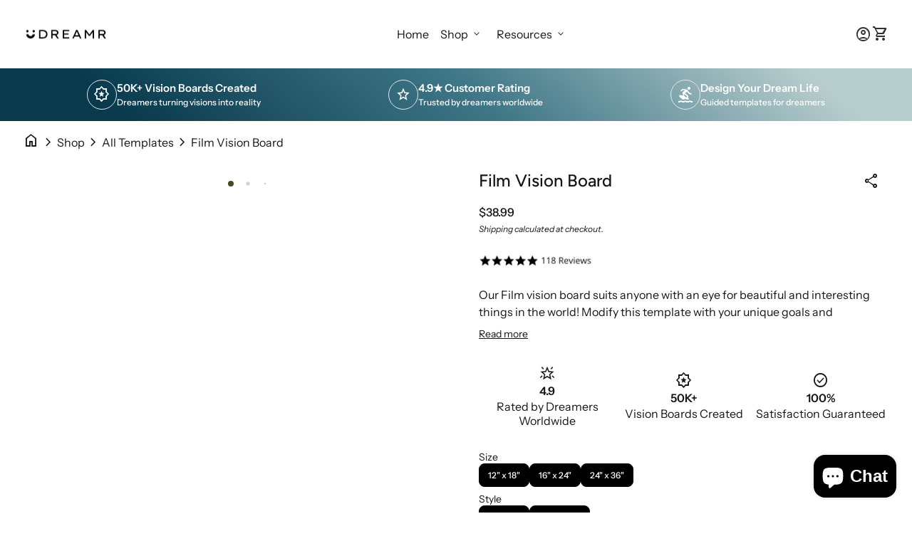

--- FILE ---
content_type: text/css
request_url: https://udreamr.com/cdn/shop/t/8/assets/base.css?v=48301625592081936251756150086
body_size: 34590
content:
/** Shopify CDN: Minification failed

Line 3537:34 Expected "]" to go with "["
Line 3537:71 Unexpected "]"
Line 3783:33 Expected "]" to go with "["
Line 3783:52 Unexpected "]"
Line 3875:29 Expected "]" to go with "["
Line 3875:44 Unexpected "]"
Line 5169:32 Expected "]" to go with "["
Line 5169:59 Unexpected "]"
Line 5176:34 Expected "]" to go with "["
Line 5176:61 Unexpected "]"
... and 12 more hidden warnings

**/
@charset "UTF-8";
html {
  /* 10px */
  font-size: 62.5%;
}

body {
  /* 16px */
  font-size: 1.6rem;
  font-family: var(--font-body-family);
  font-weight: var(--font-body-weight);
  font-style: var(--font-body-style);
  text-transform: var(--font-body-transform);
  color: var(--color-text);
  font-style: normal;
  -moz-osx-font-smoothing: grayscale;
  -webkit-font-smoothing: antialiased;
  -webkit-backface-visibility: hidden;
  -moz-backface-visibility: hidden;
  -ms-backface-visibility: hidden;
}

html {
  box-sizing: border-box;
  -webkit-text-size-adjust: 100%;
  -moz-tab-size: 4;
  -o-tab-size: 4;
     tab-size: 4;
  min-height: 100%;
  scroll-behavior: smooth;
}

body {
  word-wrap: break-word;
  word-break: break-word;
}

*,
::before,
::after {
  background-repeat: no-repeat;
  box-sizing: border-box;
}

::before,
::after {
  text-decoration: inherit;
  vertical-align: inherit;
}

* {
  padding: 0;
  margin: 0;
}

hr {
  overflow: visible;
  height: 0;
  color: inherit;
}

details,
main {
  display: block;
}

main {
  outline: 0;
}

summary {
  display: list-item;
}
summary::-webkit-details-marker {
  display: none;
}

small {
  font-size: 80%;
}

[hidden] {
  display: none;
}

abbr[title] {
  border-bottom: none;
  text-decoration: underline;
  text-decoration: underline;
  -webkit-text-decoration: underline dotted currentColor;
          text-decoration: underline dotted currentColor;
}

a {
  background-color: transparent;
  cursor: pointer;
}

a:active,
a:hover {
  outline-width: 0;
}

code,
kbd,
pre,
samp {
  font-family: monospace, monospace;
}

pre {
  font-size: 1em;
  white-space: normal;
}

b,
strong {
  font-weight: bolder;
}

sub,
sup {
  font-size: 75%;
  line-height: 0;
  position: relative;
  vertical-align: baseline;
}

sub {
  bottom: -0.25em;
}

sup {
  top: -0.5em;
}

table {
  border-color: inherit;
  text-indent: 0;
}

iframe {
  max-width: 100%;
}

input {
  border-radius: 0;
}

[disabled] {
  cursor: default;
}

[type=number]::-webkit-inner-spin-button,
[type=number]::-webkit-outer-spin-button {
  height: auto;
}

[type=search] {
  -webkit-appearance: textfield;
  outline-offset: -0.2rem;
}

[type=search]::-webkit-search-decoration {
  -webkit-appearance: none;
}

textarea {
  overflow: auto;
  resize: vertical;
}

button,
input,
optgroup,
select,
textarea {
  font: inherit;
}

optgroup {
  font-weight: bold;
}

button {
  overflow: visible;
}

button,
select {
  text-transform: none;
}

button,
[type=button],
[type=reset],
[type=submit],
[role=button] {
  cursor: pointer;
}

button::-moz-focus-inner,
[type=button]::-moz-focus-inner,
[type=reset]::-moz-focus-inner,
[type=submit]::-moz-focus-inner {
  border-style: none;
  padding: 0;
}

button:-moz-focusring,
[type=button]::-moz-focus-inner,
[type=reset]::-moz-focus-inner,
[type=submit]::-moz-focus-inner {
  outline: 1px dotted ButtonText;
}

button,
html [type=button],
[type=reset],
[type=submit] {
  -webkit-appearance: button;
}

button,
input,
select,
textarea {
  background-color: transparent;
  border-style: none;
}

select {
  -moz-appearance: none;
  -webkit-appearance: none;
}

input[type=number] {
  -moz-appearance: textfield;
}

select::-ms-expand {
  display: none;
}

select::-ms-value {
  color: currentColor;
}

[dir="ltr"] fieldset{
  margin-left: 0;
}

[dir="rtl"] fieldset{
  margin-right: 0;
}

[dir="ltr"] fieldset{
  margin-right: 0;
}

[dir="rtl"] fieldset{
  margin-left: 0;
}

[dir="ltr"] fieldset{
  padding-left: 0;
}

[dir="rtl"] fieldset{
  padding-right: 0;
}

[dir="ltr"] fieldset{
  padding-right: 0;
}

[dir="rtl"] fieldset{
  padding-left: 0;
}

fieldset {
  padding-top: 0;
  padding-bottom: 0;
  border: none;
  min-width: -moz-min-content;
  min-width: min-content;
}

legend {
  border: 0;
  color: inherit;
  display: table;
  max-width: 100%;
  white-space: normal;
  max-width: 100%;
}

::-webkit-file-upload-button {
  -webkit-appearance: button;
  color: inherit;
  font: inherit;
}

img {
  border-style: none;
}

progress {
  vertical-align: baseline;
}

[aria-busy=true] {
  cursor: progress;
}

[aria-controls] {
  cursor: pointer;
}

[aria-disabled=true] {
  cursor: default;
}

*:-internal-direct-focus {
  outline-width: 0;
}

@media print {
  *,
  *::before,
  *::after {
    background: transparent !important;
    box-shadow: none !important;
    color: #000000 !important;
    text-shadow: none !important;
  }
  a,
  a:visited {
    text-decoration: underline;
  }
  a[href]::after {
    content: " (" attr(href) ")";
  }
  abbr[title]::after {
    content: " (" attr(title) ")";
  }
  a[href^="#"]::after,
  a[href^="javascript:"]::after {
    content: "";
  }
  pre,
  blockquote {
    border: 1px solid #999999;
    page-break-inside: avoid;
  }
  thead {
    display: table-header-group;
  }
  tr,
  img {
    page-break-inside: avoid;
  }
  img {
    max-width: 100% !important;
  }
  p,
  h2,
  h3 {
    orphans: 3;
    widows: 3;
  }
  h2,
  h3 {
    page-break-after: avoid;
  }
  .features-bar,
  .hero-basic .img-absolute,
  .hero-basic .shopify-section .section__wrapper-background,
  .shopify-section .hero-basic .section__wrapper-background,
  .hero-basic .img-absolute--logo,
  .hero-basic .img-absolute--no-index,
  .related-articles,
  .recommended-products,
  .footer,
  .template-article .logos,
  .template-product .logos,
  .feature {
    display: none;
  }
  #nav-wrapper {
    position: relative !important;
    margin-top: 0 !important;
  }
  main {
    padding-top: 0;
  }
}
ul,
ol {
  margin: 0;
  padding: 0;
  list-style: none;
}

summary {
  cursor: pointer;
  list-style: none;
  position: relative;
}

details > * {
  box-sizing: border-box;
}

a {
  text-decoration: none;
  color: var(--color-text-links);
  transition: color 0.2s;
  backface-visibility: hidden;
}
h1 a, h2 a, h3 a, h4 a, h5 a, h6 a, strong a, p a, table a, tr a, td a, th a {
  border-bottom: 1px solid;
}
a:hover, a:active, a:focus {
  color: var(--color-text-links-hover);
}
a:hover:not(.button):not(.button--circle):not(.disabled.button--circle):not(.button--circle:disabled):not([aria-disabled=true].button--circle):not(.button.disabled):not(.disabled.button--circle):not(.disabled.button--default):not(.disabled.button--primary):not(.disabled.button--inverted):not(.disabled.button--secondary):not(.disabled.button--pill):not(.disabled.button--add-to-cart--inverted):not(.disabled.button--add-to-cart--secondary):not(.disabled.button--xs):not(.disabled.button--xs-inverted):not(.disabled.button--xs-secondary):not(.disabled.button--sm):not(.disabled.button--sm-inverted):not(.disabled.button--sm-secondary):not(.disabled.button--lg):not(.disabled.button--lg-inverted):not(.disabled.button--lg-secondary):not(.disabled.button--xl):not(.disabled.button--xl-inverted):not(.disabled.button--xl-secondary):not(.button:disabled):not(.button--circle:disabled):not(.button--default:disabled):not(.button--primary:disabled):not(.button--inverted:disabled):not(.button--secondary:disabled):not(.button--pill:disabled):not(.button--add-to-cart--inverted:disabled):not(.button--add-to-cart--secondary:disabled):not(.button--xs:disabled):not(.button--xs-inverted:disabled):not(.button--xs-secondary:disabled):not(.button--sm:disabled):not(.button--sm-inverted:disabled):not(.button--sm-secondary:disabled):not(.button--lg:disabled):not(.button--lg-inverted:disabled):not(.button--lg-secondary:disabled):not(.button--xl:disabled):not(.button--xl-inverted:disabled):not(.button--xl-secondary:disabled):not(.button[aria-disabled=true]):not([aria-disabled=true].button--circle):not([aria-disabled=true].button--default):not([aria-disabled=true].button--primary):not([aria-disabled=true].button--inverted):not([aria-disabled=true].button--secondary):not([aria-disabled=true].button--pill):not([aria-disabled=true].button--add-to-cart--inverted):not([aria-disabled=true].button--add-to-cart--secondary):not([aria-disabled=true].button--xs):not([aria-disabled=true].button--xs-inverted):not([aria-disabled=true].button--xs-secondary):not([aria-disabled=true].button--sm):not([aria-disabled=true].button--sm-inverted):not([aria-disabled=true].button--sm-secondary):not([aria-disabled=true].button--lg):not([aria-disabled=true].button--lg-inverted):not([aria-disabled=true].button--lg-secondary):not([aria-disabled=true].button--xl):not([aria-disabled=true].button--xl-inverted):not([aria-disabled=true].button--xl-secondary):not(.button--xl):not(.button--xl-inverted):not(.button--xl-secondary):not(.button--lg):not(.button--lg-inverted):not(.button--lg-secondary):not(.button--sm):not(.button--sm-inverted):not(.button--sm-secondary):not(.button--xs):not(.button--xs-inverted):not(.button--xs-secondary):not(.button--inverted):not(.button--secondary):not(.button--pill):not(.button--add-to-cart--inverted):not(.button--add-to-cart--secondary):not(.button--xl-inverted):not(.button--xl-secondary):not(.button--lg-inverted):not(.button--lg-secondary):not(.button--sm-inverted):not(.button--sm-secondary):not(.button--xs-inverted):not(.button--xs-secondary):not(.button--default):not(.button--primary):not(.banner__wrapper) .icon, a:active:not(.button):not(.button--circle):not(.disabled.button--circle):not(.button--circle:disabled):not([aria-disabled=true].button--circle):not(.button.disabled):not(.disabled.button--circle):not(.disabled.button--default):not(.disabled.button--primary):not(.disabled.button--inverted):not(.disabled.button--secondary):not(.disabled.button--pill):not(.disabled.button--add-to-cart--inverted):not(.disabled.button--add-to-cart--secondary):not(.disabled.button--xs):not(.disabled.button--xs-inverted):not(.disabled.button--xs-secondary):not(.disabled.button--sm):not(.disabled.button--sm-inverted):not(.disabled.button--sm-secondary):not(.disabled.button--lg):not(.disabled.button--lg-inverted):not(.disabled.button--lg-secondary):not(.disabled.button--xl):not(.disabled.button--xl-inverted):not(.disabled.button--xl-secondary):not(.button:disabled):not(.button--circle:disabled):not(.button--default:disabled):not(.button--primary:disabled):not(.button--inverted:disabled):not(.button--secondary:disabled):not(.button--pill:disabled):not(.button--add-to-cart--inverted:disabled):not(.button--add-to-cart--secondary:disabled):not(.button--xs:disabled):not(.button--xs-inverted:disabled):not(.button--xs-secondary:disabled):not(.button--sm:disabled):not(.button--sm-inverted:disabled):not(.button--sm-secondary:disabled):not(.button--lg:disabled):not(.button--lg-inverted:disabled):not(.button--lg-secondary:disabled):not(.button--xl:disabled):not(.button--xl-inverted:disabled):not(.button--xl-secondary:disabled):not(.button[aria-disabled=true]):not([aria-disabled=true].button--circle):not([aria-disabled=true].button--default):not([aria-disabled=true].button--primary):not([aria-disabled=true].button--inverted):not([aria-disabled=true].button--secondary):not([aria-disabled=true].button--pill):not([aria-disabled=true].button--add-to-cart--inverted):not([aria-disabled=true].button--add-to-cart--secondary):not([aria-disabled=true].button--xs):not([aria-disabled=true].button--xs-inverted):not([aria-disabled=true].button--xs-secondary):not([aria-disabled=true].button--sm):not([aria-disabled=true].button--sm-inverted):not([aria-disabled=true].button--sm-secondary):not([aria-disabled=true].button--lg):not([aria-disabled=true].button--lg-inverted):not([aria-disabled=true].button--lg-secondary):not([aria-disabled=true].button--xl):not([aria-disabled=true].button--xl-inverted):not([aria-disabled=true].button--xl-secondary):not(.button--xl):not(.button--xl-inverted):not(.button--xl-secondary):not(.button--lg):not(.button--lg-inverted):not(.button--lg-secondary):not(.button--sm):not(.button--sm-inverted):not(.button--sm-secondary):not(.button--xs):not(.button--xs-inverted):not(.button--xs-secondary):not(.button--inverted):not(.button--secondary):not(.button--pill):not(.button--add-to-cart--inverted):not(.button--add-to-cart--secondary):not(.button--xl-inverted):not(.button--xl-secondary):not(.button--lg-inverted):not(.button--lg-secondary):not(.button--sm-inverted):not(.button--sm-secondary):not(.button--xs-inverted):not(.button--xs-secondary):not(.button--default):not(.button--primary):not(.banner__wrapper) .icon, a:focus:not(.button):not(.button--circle):not(.disabled.button--circle):not(.button--circle:disabled):not([aria-disabled=true].button--circle):not(.button.disabled):not(.disabled.button--circle):not(.disabled.button--default):not(.disabled.button--primary):not(.disabled.button--inverted):not(.disabled.button--secondary):not(.disabled.button--pill):not(.disabled.button--add-to-cart--inverted):not(.disabled.button--add-to-cart--secondary):not(.disabled.button--xs):not(.disabled.button--xs-inverted):not(.disabled.button--xs-secondary):not(.disabled.button--sm):not(.disabled.button--sm-inverted):not(.disabled.button--sm-secondary):not(.disabled.button--lg):not(.disabled.button--lg-inverted):not(.disabled.button--lg-secondary):not(.disabled.button--xl):not(.disabled.button--xl-inverted):not(.disabled.button--xl-secondary):not(.button:disabled):not(.button--circle:disabled):not(.button--default:disabled):not(.button--primary:disabled):not(.button--inverted:disabled):not(.button--secondary:disabled):not(.button--pill:disabled):not(.button--add-to-cart--inverted:disabled):not(.button--add-to-cart--secondary:disabled):not(.button--xs:disabled):not(.button--xs-inverted:disabled):not(.button--xs-secondary:disabled):not(.button--sm:disabled):not(.button--sm-inverted:disabled):not(.button--sm-secondary:disabled):not(.button--lg:disabled):not(.button--lg-inverted:disabled):not(.button--lg-secondary:disabled):not(.button--xl:disabled):not(.button--xl-inverted:disabled):not(.button--xl-secondary:disabled):not(.button[aria-disabled=true]):not([aria-disabled=true].button--circle):not([aria-disabled=true].button--default):not([aria-disabled=true].button--primary):not([aria-disabled=true].button--inverted):not([aria-disabled=true].button--secondary):not([aria-disabled=true].button--pill):not([aria-disabled=true].button--add-to-cart--inverted):not([aria-disabled=true].button--add-to-cart--secondary):not([aria-disabled=true].button--xs):not([aria-disabled=true].button--xs-inverted):not([aria-disabled=true].button--xs-secondary):not([aria-disabled=true].button--sm):not([aria-disabled=true].button--sm-inverted):not([aria-disabled=true].button--sm-secondary):not([aria-disabled=true].button--lg):not([aria-disabled=true].button--lg-inverted):not([aria-disabled=true].button--lg-secondary):not([aria-disabled=true].button--xl):not([aria-disabled=true].button--xl-inverted):not([aria-disabled=true].button--xl-secondary):not(.button--xl):not(.button--xl-inverted):not(.button--xl-secondary):not(.button--lg):not(.button--lg-inverted):not(.button--lg-secondary):not(.button--sm):not(.button--sm-inverted):not(.button--sm-secondary):not(.button--xs):not(.button--xs-inverted):not(.button--xs-secondary):not(.button--inverted):not(.button--secondary):not(.button--pill):not(.button--add-to-cart--inverted):not(.button--add-to-cart--secondary):not(.button--xl-inverted):not(.button--xl-secondary):not(.button--lg-inverted):not(.button--lg-secondary):not(.button--sm-inverted):not(.button--sm-secondary):not(.button--xs-inverted):not(.button--xs-secondary):not(.button--default):not(.button--primary):not(.banner__wrapper) .icon {
  color: var(--color-icon-hover);
}

p button {
  border-bottom: 1px solid;
  color: inherit;
}

a:empty,
ul:empty,
dl:empty,
div:empty:not(.product-recommendations):not(.swiper-scrollbar-drag):not(#arrow):not(.swiper-lazy-preloader),
section:empty,
article:empty,
p:empty,
h1:empty,
h2:empty,
h3:empty,
h4:empty,
h5:empty,
h6:empty {
  display: none;
}

p,
figure {
  margin: 0;
  padding: 0;
}

a,
area,
button,
input,
label,
select,
textarea,
[tabindex] {
  touch-action: manipulation;
}

[hreflang] > abbr[title] {
  text-decoration: none;
}

table {
  border-spacing: 0;
}

button {
  cursor: pointer;
  color: var(--color-text-links);
}
button:hover, button:active, button:focus {
  color: var(--color-text-links);
}

img {
  max-width: 100%;
  font-style: italic;
}

audio,
canvas,
iframe,
img,
svg,
video {
  vertical-align: middle;
}

@media (max-width: 63.99em) {
  .swiper[data-mobile-layout=grid] {
    overflow: visible;
  }
}
@media (max-width: 63.99em) {
  .swiper[data-tablet-layout=grid] {
    overflow: visible;
  }
}
@media (min-width: 64em) {
  .swiper[data-desktop-layout=grid] {
    overflow: visible;
  }
}

.swiper-spacer {
  height: 0;
}

.swiper-button-next,
.swiper-button-prev {
  cursor: pointer;
  padding: 0 0.8rem;
  box-sizing: content-box;
  transition: all 0.4s;
  margin: 0;
  transform: translate(0, 0);
  color: var(--color-icon);
}
.swiper-button-next:hover, .swiper-button-next:active, .swiper-button-next:focus,
.swiper-button-prev:hover,
.swiper-button-prev:active,
.swiper-button-prev:focus {
  color: var(--color-icon-hover);
}
@media (min-width: 64em) {
  .swiper-button-next:hover, .swiper-button-next:active, .swiper-button-next:focus,
  .swiper-button-prev:hover,
  .swiper-button-prev:active,
  .swiper-button-prev:focus {
    transform: translate(0.4rem, 0);
  }
}

.swiper-button-prev {
  transform: translate(0, 0);
}
@media (min-width: 64em) {
  .swiper-button-prev:hover, .swiper-button-prev:active, .swiper-button-prev:focus {
    transform: translate(-0.4rem, 0);
  }
}

.swiper-scrollbar.swiper-scrollbar-horizontal {
  top: 0 !important;
  background: var(--color-background-alt) !important;
  border-radius: var(--border-radius) !important;
  position: relative !important;
  left: 0 !important;
  width: 100% !important;
}
.swiper-scrollbar.swiper-scrollbar-horizontal .swiper-scrollbar-drag {
  background: var(--color-icon) !important;
  border-radius: var(--border-radius) !important;
}
.swiper-scrollbar.swiper-scrollbar-horizontal .swiper-scrollbar-drag {
  cursor: pointer;
  height: 0.4rem;
}
.swiper-scrollbar.swiper-scrollbar-horizontal .swiper-scrollbar-drag:hover, .swiper-scrollbar.swiper-scrollbar-horizontal .swiper-scrollbar-drag:active, .swiper-scrollbar.swiper-scrollbar-horizontal .swiper-scrollbar-drag:focus {
  background: var(--color-icon-hover) !important;
}

.swiper-pagination {
  text-align: left;
  white-space: nowrap;
}
.swiper-pagination:not(.swiper-pagination-progressbar) {
  position: relative !important;
}
.swiper-pagination.swiper-pagination-fraction {
  padding: 0 1.6rem 0 0;
}
.swiper-pagination-progressbar {
  background: var(--color-background-alt);
  position: absolute;
  width: 100%;
  height: 0.4rem;
  left: 0;
  top: 0;
  border-radius: var(--border-radius);
}
.swiper-pagination-progressbar .swiper-pagination-progressbar-fill {
  background: var(--color-icon);
  position: absolute;
  left: 0;
  top: 0;
  width: 100%;
  height: 100%;
  transform: scale(0);
  transform-origin: left top;
  border-radius: var(--border-radius);
}
.swiper-pagination-bullets:not(.swiper-pagination-bullets-dynamic):not(.swiper-pagination-progressbar) span {
  padding: 0.8rem;
}
.swiper-pagination-bullets:not(.swiper-pagination-bullets-dynamic):not(.swiper-pagination-progressbar) span:before {
  content: "";
  display: block;
  width: 0.8rem;
  height: 0.8rem;
  background: var(--color-icon);
  border-radius: 100%;
  cursor: pointer;
  transform: scale(1);
  transition: all 0.4s;
}
.swiper-pagination-bullets:not(.swiper-pagination-bullets-dynamic):not(.swiper-pagination-progressbar) span:hover:before, .swiper-pagination-bullets:not(.swiper-pagination-bullets-dynamic):not(.swiper-pagination-progressbar) span.swiper-pagination-bullet-active:before {
  transform: scale(1.4);
  background: var(--color-icon-hover);
}
.swiper-pagination-bullets:not(.swiper-pagination-bullets-dynamic) {
  display: flex;
  flex-wrap: wrap;
}
.swiper-pagination-bullets.swiper-pagination-bullets-dynamic span {
  transform: scale(0);
  transition: 200ms transform, 200ms left;
  margin: 0 4px;
  position: relative;
  width: 0.8rem;
  height: 0.8rem;
  display: inline-block;
  border-radius: 50%;
  opacity: 0.2;
  background: var(--color-icon);
  margin: 0.8rem;
}
.swiper-pagination-bullets.swiper-pagination-bullets-dynamic span.swiper-pagination-bullet-active-next-next, .swiper-pagination-bullets.swiper-pagination-bullets-dynamic span.swiper-pagination-bullet-active-prev-prev {
  transform: scale(0.33);
}
.swiper-pagination-bullets.swiper-pagination-bullets-dynamic span.swiper-pagination-bullet-active-next, .swiper-pagination-bullets.swiper-pagination-bullets-dynamic span.swiper-pagination-bullet-active-prev {
  transform: scale(0.66);
}
.swiper-pagination-bullets.swiper-pagination-bullets-dynamic span.swiper-pagination-bullet-active-main {
  transform: scale(1);
  opacity: 1;
  background: var(--color-icon-hover);
}

.swiper-thumbnails {
  width: 100%;
  overflow: hidden;
}
@media (min-width: 64em) {
  .swiper-thumbnails {
    height: 100%;
    position: absolute;
    top: 0;
    left: 0;
    width: 60px;
  }
}
.swiper-thumbnails-nav {
  display: none;
}
@media (min-width: 64em) {
  .swiper-thumbnails-nav {
    display: flex;
    justify-content: center;
    align-items: center;
    padding: 0.8rem;
  }
}
.swiper-thumbnails-nav .icon {
  padding: 0;
}
.swiper-thumbnails-nav .icon:hover, .swiper-thumbnails-nav .icon:active, .swiper-thumbnails-nav .icon:focus {
  cursor: pointer;
  color: var(--color-icon-hover);
}
@media (min-width: 64em) {
  .swiper-thumbnails .swiper {
    overflow: hidden !important;
  }
  .swiper-thumbnails .swiper {
    height: 55rem;
  }
}
.swiper-thumbnails .swiper figure {
  border-radius: var(--border-radius);
  cursor: pointer;
  border: 1px solid transparent;
}
.swiper-thumbnails .swiper figure .icon {
  position: absolute;
  right: 0.4rem;
  bottom: 0.4rem;
  color: var(--color-icon);
  background: var(--color-background-body);
  border-radius: 100%;
  padding: 0.4rem;
  font-size: 1rem;
  width: 1.6rem;
  height: 1.6rem;
}
.swiper-thumbnails .swiper .swiper-slide.swiper-slide-thumb-active figure {
  border-color: var(--color-border);
}

.pagination {
  display: flex;
  flex-direction: row;
  margin: 4rem 0 0;
  padding: 1.6rem 3.2rem;
  background: var(--color-background-alt);
  border-radius: var(--border-radius);
  width: 100%;
  justify-content: center;
  grid-column: 1/-1;
}
.pagination a,
.pagination span {
  color: var(--color-text-links);
  padding: 1.6rem 2.4rem;
  font-weight: 500;
  display: flex;
  line-height: 1.5;
  align-items: center;
  gap: 0.8rem;
}
.pagination a:not(span):hover,
.pagination span:not(span):hover {
  color: var(--color-text-links-hover);
}
.pagination__item--current {
  position: relative;
}
.pagination__item--current:after {
  content: "";
  display: block;
  width: 2rem;
  height: 1px;
  position: absolute;
  bottom: 0.8rem;
  left: 50%;
  transform: translate(-50%);
  background-color: currentColor;
}

.tags {
  flex-wrap: wrap;
  gap: 1.2rem;
}

.usp {
  display: flex;
  gap: 0.8rem;
  align-items: center;
  margin: 0;
}

.grecaptcha-badge {
  z-index: -9999 !important;
}

.tooltip {
  cursor: pointer;
}

.tooltip-content {
  visibility: hidden;
  transition: visibility 0s 0.3s;
  z-index: 1;
  position: absolute;
  top: 0;
  left: 0;
}
.tooltip-content__wrapper {
  opacity: 0;
  width: 30rem;
  transform: translateY(-1rem);
  transition: opacity 0.3s 0s, transform 0.3s 0s;
}
.tooltip-content[data-show] {
  visibility: visible;
  transition: visibility 0s 0s;
  z-index: 10;
}
.tooltip-content[data-show] .tooltip-content__wrapper {
  opacity: 1;
  transform: translateY(0);
}

.gift-card-page {
  padding: 3.2rem 0;
}
.gift-card-page .container .main-product__blocks {
  display: flex;
  flex-direction: column;
  gap: 1.6rem;
}
.gift-card-page .container .main-product__blocks > * {
  margin: 0;
  padding: 0;
}
.gift-card-page__copy-success {
  display: flex;
  align-items: center;
  margin: 0;
}
.gift-card-page__number {
  width: 100%;
}
.gift-card-page_buttons.no-print {
  margin: 1.6rem 0 0 0 !important;
}

input.gift-card__number {
  color: var(--color-text);
}

.stock-status p {
  display: flex;
  align-items: center;
  font-size: 1.4rem;
  line-height: 1.5;
  margin: 0;
}
.stock-status p span {
  opacity: 1 !important;
}
.stock-status p span {
  margin: 0 0.8rem 0 0;
}
.stock-status p.in-stock .icon {
  color: #00aa00;
}
.stock-status p.low-stock .icon {
  color: #5067b0;
}
.stock-status p.out-of-stock .icon {
  color: #fc7053;
}

.price-item,
.stock-status p {
  opacity: 1;
}

.skeleton-loading {
  pointer-events: none;
  position: relative;
  transition: 1s;
}
.skeleton-loading div,
.skeleton-loading span,
.skeleton-loading .price-item,
.skeleton-loading p {
  opacity: 0;
}

.skeleton-loading::before {
  content: "";
  position: absolute;
  left: 0%;
  top: 0;
  height: 100%;
  width: 100%;
  background: var(--color-text);
  background: linear-gradient(110deg, rgba(var(--color-text-rgb), 0) 8%, rgba(var(--color-text-rgb), 0.16), 40%, rgba(var(--color-text-rgb), 0) 64%);
  background-position-x: 0%;
  border-radius: var(--border-radius);
  background-size: 200% 100%;
  animation: 1.2s shine linear infinite;
}

@keyframes shine {
  to {
    background-position-x: -200%;
  }
}
.product-recommendations .icon {
  opacity: 1 !important;
}

sticky-engine {
  display: block;
  position: sticky;
  top: var(--sticky-engine-padding);
}

swiper-container {
  display: flex;
  gap: var(--gap);
}
@media (max-width: 63.99em) {
  swiper-container[data-mobile-layout=slider] {
    opacity: 0;
  }
  .slider-enabled swiper-container[data-mobile-layout=slider] {
    opacity: 1;
  }
}
@media (min-width: 48em) and (max-width: 63.99em) {
  swiper-container[data-tablet-layout=slider] {
    opacity: 0;
  }
  .slider-enabled swiper-container[data-tablet-layout=slider] {
    opacity: 1;
  }
}
@media (min-width: 64em) {
  swiper-container[data-desktop-layout=slider] {
    opacity: 0;
  }
  .slider-enabled swiper-container[data-desktop-layout=slider] {
    opacity: 1;
  }
}

body {
  background: var(--color-background-body);
}

.container {
  position: relative;
  width: var(--container-width);
  margin: 0 auto;
  max-width: 100%;
}
.container--default {
  position: relative;
  width: var(--container-width);
  margin: 0 auto;
  max-width: calc(100% - var(--gap));
}
@media (min-width: 64em) {
  .container--default {
    max-width: calc(100% - var(--gap) * 2);
  }
}
.container--full_width {
  max-width: 100%;
  margin: 0 calc(var(--gap) / 2);
  position: relative;
  border-radius: var(--border-radius);
}
@media (min-width: 64em) {
  .container--full_width {
    margin: 0 var(--gap);
  }
}
.container--full_bleed {
  border-radius: 0 !important;
}
.container--full_bleed:not(.inset):not(.section--with-background) .grid-content__header, .container--full_bleed:not(.inset):not(.section--with-background) .u-grid .rich-text__wrapper, .container--full_bleed:not(.inset):not(.section--with-background) .hero__wrapper, .container--full_bleed:not(.inset):not(.section--with-background) .slideshow-text-controls__controller,
.container--full_bleed .main-product__blocks, .container--full_bleed.inset {
  padding-left: calc(var(--gap) / 2);
  padding-right: calc(var(--gap) / 2);
}
@media (min-width: 64em) {
  .container--full_bleed:not(.inset):not(.section--with-background) .grid-content__header, .container--full_bleed:not(.inset):not(.section--with-background) .u-grid .rich-text__wrapper, .container--full_bleed:not(.inset):not(.section--with-background) .hero__wrapper, .container--full_bleed:not(.inset):not(.section--with-background) .slideshow-text-controls__controller,
  .container--full_bleed .main-product__blocks, .container--full_bleed.inset {
    padding-left: var(--gap);
    padding-right: var(--gap);
  }
}
.container--full_bleed .section__wrapper--overlay {
  border-radius: 0 !important;
}
.shopify-section.banner .container--full_bleed.container-width--none .banner__wrapper:before,
.shopify-section.banner .container--full_bleed.container-width--none .banner__wrapper,
.shopify-section.banner .container--full_bleed.container-width--none .banner__background {
  border-radius: 0 !important;
}
.shopify-section.banner .container--full_bleed.container-width--none .banner__wrapper:before,
.shopify-section.banner .container--full_bleed.container-width--none .banner__wrapper,
.shopify-section.banner .container--full_bleed.container-width--none .banner__background {
  border-left: 0;
  border-right: 0;
}

.card {
  border-radius: var(--border-radius);
  border: 1px solid var(--color-border-card);
  display: flex;
  flex-direction: column;
  justify-content: space-between;
  align-self: start;
  z-index: 0;
  background: var(--color-background-card);
  transform: scale(1);
  backface-visibility: hidden;
  transition: all 0.4s;
  max-width: 100%;
  overflow: hidden;
}
.card__image {
  height: 100%;
  position: relative;
}
.card__image img, .card__image video {
  transition: all 0.4s;
  background: var(--color-background-card);
}
.card__image figure {
  min-height: auto !important;
}
.card__image figure {
  z-index: 0;
  height: 100%;
  overflow: hidden;
  background: var(--color-background-card);
}
.card__image figure img + img, .card__image figure img + video, .card__image figure img + product-model, .card__image figure img + iframe, .card__image figure video + img, .card__image figure video + video, .card__image figure video + product-model, .card__image figure video + iframe, .card__image figure product-model + img, .card__image figure product-model + video, .card__image figure product-model + product-model, .card__image figure product-model + iframe, .card__image figure iframe + img, .card__image figure iframe + video, .card__image figure iframe + product-model, .card__image figure iframe + iframe {
  opacity: 0 !important;
  position: absolute !important;
  -o-object-fit: cover !important;
     object-fit: cover !important;
}
.card__image figure img + img, .card__image figure img + video, .card__image figure img + product-model, .card__image figure img + iframe, .card__image figure video + img, .card__image figure video + video, .card__image figure video + product-model, .card__image figure video + iframe, .card__image figure product-model + img, .card__image figure product-model + video, .card__image figure product-model + product-model, .card__image figure product-model + iframe, .card__image figure iframe + img, .card__image figure iframe + video, .card__image figure iframe + product-model, .card__image figure iframe + iframe {
  top: 0;
  left: 0;
  width: 100%;
  height: 100%;
}
.card__image figure img + product-model, .card__image figure video + product-model, .card__image figure product-model + product-model, .card__image figure iframe + product-model {
  background: var(--color-background-card);
}
.card__image .swiper {
  overflow: hidden;
}
.card__image .swiper[data-desktop-layout=grid] {
  overflow: hidden !important;
}
.card__image--slider .swiper {
  display: flex;
  flex-direction: column;
}
.card__image--slider .swiper[data-display-pagination=true][data-display-navigation=true] {
  margin-bottom: -1.2rem;
}
@media (min-width: 64em) {
  .card__image--slider .swiper[data-display-pagination=true][data-display-navigation=true] {
    margin-bottom: -1.6rem;
  }
}
.card__image--slider .swiper[data-display-pagination=true][data-display-navigation=false] {
  margin-bottom: -0.6rem;
}
@media (min-width: 64em) {
  .card__image--slider .swiper[data-display-pagination=true][data-display-navigation=false] {
    margin-bottom: -0.8rem;
  }
}
.card__image--slider .swiper-wrapper {
  display: flex;
  height: 100%;
}
.card__image--slider .swiper-slide {
  height: auto;
  flex-shrink: 0;
}
.card__image--slider .gallery-controls {
  position: relative;
  display: flex;
  align-items: center;
  justify-content: space-between;
  font-size: 1.2rem;
  margin: 0 0.8rem;
  min-height: 4px;
}
.card__image--slider .gallery-controls .swiper-pagination {
  padding: 0.8rem 0;
}
.card__image--slider .gallery-controls .swiper-pagination.swiper-pagination-progressbar {
  padding: 0;
}
.card__image--slider .gallery-controls.gallery-controls--pagination.gallery-controls--navigation .icon {
  margin-top: 0.4rem;
}
.card__image--slider .gallery-controls .icon {
  padding: 0.8rem 0;
}
.card__image--slider .gallery-controls .swiper-button-prev + .swiper-pagination {
  margin: 0 !important;
}
.card__image--slider .gallery-controls .swiper-scrollbar.swiper-scrollbar-horizontal {
  position: absolute !important;
}
.card__caption {
  color: var(--color-heading-card);
  text-transform: var(--font-caption-transform);
}
.card__description, .card__title {
  transition: 0.2s;
}
.card__title {
  color: var(--color-heading-card);
  font-family: var(--font-card-heading-family);
  font-weight: var(--font-card-heading-weight);
  font-style: var(--font-card-heading-style);
  text-transform: var(--font-card-heading-transform);
  font-size: 2rem;
  line-height: 1.25;
  word-break: break-word;
}
.card__description {
  overflow: hidden;
  text-overflow: ellipsis;
  display: -webkit-box;
  -webkit-line-clamp: 3;
  line-clamp: 3;
  -webkit-box-orient: vertical;
  color: var(--color-text-card);
}
.card__content {
  display: flex;
  flex-direction: column;
  justify-content: space-between;
  padding: 1.2rem;
  gap: 1.6rem;
  z-index: 1;
  flex: 1;
}
@media (min-width: 64em) {
  .card__content {
    padding: 1.6rem;
  }
}
.card__content variant-selects {
  margin: 1.6rem 0 0;
  display: flex;
  flex-direction: column;
  gap: 0.8rem;
}
.card__content + .card__bottom {
  padding: 0 1.6rem 1.6rem;
}
.card__bottom {
  display: flex;
  justify-content: space-between;
  align-items: center;
  flex-wrap: wrap;
  -moz-column-gap: 1.6rem;
       column-gap: 1.6rem;
  row-gap: 0.8rem;
}
.card__bottom .price {
  flex: 1;
  word-break: normal;
  white-space: nowrap;
}
.card__bottom .price__regular {
  color: inherit;
}
.card__bottom .button--plain, .card__bottom .button--plain-xs, .card__bottom .button--plain-sm {
  color: inherit;
}
.card__blog-title {
  text-transform: var(--font-caption-transform);
  color: var(--color-text-card);
}
.card__badge {
  height: auto !important;
}
.card__badge {
  position: absolute;
  top: 0rem;
  right: 0rem;
  border-radius: 0 0 0 var(--border-radius);
  font-size: 1.2rem;
  font-weight: var(--font-body-weight-bold);
  z-index: 2;
  margin: 0;
  padding: 0.4rem 0.8rem;
  background: var(--color-background-alt);
}
@media (min-width: 64em) {
  .card__badge {
    padding: 0.8rem 1.6rem;
  }
}
.card__badge--out-of-stock {
  color: #fc7053 !important;
}
.card__badge--on-sale {
  color: var(--color-sale) !important;
}
.card shopify-payment-terms {
  display: none;
}
.card--style-banner.card--text-v__top.card--badge .card__content, .card--style-no_image.card--text-v__top.card--badge .card__content {
  padding-bottom: 4.4rem;
}
.card--style-banner.card--text-v__bottom.card--badge .card__content, .card--style-banner.card--text-v__center.card--badge .card__content, .card--style-no_image.card--text-v__bottom.card--badge .card__content, .card--style-no_image.card--text-v__center.card--badge .card__content {
  padding-top: 4.4rem;
}
.card--style-no_padding .card__image--slider .swiper {
  gap: 0;
}
.card--style-no_padding .card__image--slider .swiper .gallery-controls {
  margin: 0;
}
.card--style-padding .card__image--slider {
  margin: 0;
}
.card--style-padding swiper-container swiper-slide {
  padding-top: 0.8rem;
}
.card--style-padding swiper-container swiper-slide:first-child {
  margin-left: 0.8rem;
}
@media (min-width: 64em) {
  .card--style-padding swiper-container[data-desktop-slides-per-view="1"] swiper-slide {
    padding: 0.8rem;
  }
  .card--style-padding swiper-container[data-desktop-slides-per-view="1"] swiper-slide:first-child {
    margin-left: 0;
  }
}
@media (max-width: 63.99em) {
  .card--style-padding swiper-container[data-mobile-slides-per-view="1"] swiper-slide {
    padding: 0.8rem;
  }
  .card--style-padding swiper-container[data-mobile-slides-per-view="1"] swiper-slide:first-child {
    margin-left: 0;
  }
}
.card--style-padding swiper-container[data-animation-style=fade] swiper-slide {
  padding: 0.8rem;
}
.card--style-padding figure {
  height: auto;
  border-radius: var(--border-radius);
}
.card--style-padding .card__image:not(.slider-enabled) {
  padding: 0.8rem;
}
.card--text-h__center {
  text-align: center;
}
.card--text-h__center .main-product__fieldset--pills div.variant_options {
  justify-content: center;
}
.card--text-h__center .card__bottom {
  flex-direction: column;
  align-items: center;
}
.card--text-h__center .card__bottom .button, .card--text-h__center .card__bottom .shopify-payment-button button, .shopify-payment-button .card--text-h__center .card__bottom button, .card--text-h__center .card__bottom .button--circle, .card--text-h__center .card__bottom .button--xl, .card--text-h__center .card__bottom .button--xl-inverted, .card--text-h__center .card__bottom .button--xl-secondary, .card--text-h__center .card__bottom .button--lg, .card--text-h__center .card__bottom .button--lg-inverted, .card--text-h__center .card__bottom .button--lg-secondary, .card--text-h__center .card__bottom .button--sm, .card--text-h__center .card__bottom .button--sm-inverted, .card--text-h__center .card__bottom .button--sm-secondary, .card--text-h__center .card__bottom .button--xs, .card--text-h__center .card__bottom .button--xs-inverted, .card--text-h__center .card__bottom .button--xs-secondary, .card--text-h__center .card__bottom .button--inverted, .card--text-h__center .card__bottom .button--secondary, .card--text-h__center .card__bottom .button--pill, .card--text-h__center .card__bottom .button--add-to-cart--inverted, .card--text-h__center .card__bottom .button--add-to-cart--secondary, .card--text-h__center .card__bottom .button--default, .card--text-h__center .card__bottom .button--primary {
  align-self: center;
}
.card--text-h__right {
  text-align: right;
}
.card--text-h__right .main-product__fieldset--pills div.variant_options {
  justify-content: right;
}
.card--text-h__right .card__badge {
  left: 0;
  right: auto;
  border-radius: 0 0 var(--border-radius) 0;
}
.card--text-h__right .card__bottom {
  justify-content: flex-end;
}
.card--text-v__top .card__content {
  order: 1;
  justify-content: flex-start;
}
.card--text-v__top:not(.card--style-no_image) .card__image {
  order: 2;
}
.card--text-v__top .card__badge {
  top: auto !important;
}
.card--text-v__top .card__badge {
  bottom: 0;
  border-radius: 0 var(--border-radius) 0 0;
}
.card--text-v__top.card--text-h__right .card__badge {
  border-radius: var(--border-radius) 0 0 0;
}
.card--text-v__top.card--style-padding .card__image {
  margin-top: 0;
}
.card--text-v__top swiper-container {
  flex-flow: column-reverse;
}
.card--text-v__center .card__content {
  justify-content: center;
}
.card--text-v__bottom .card__content {
  justify-content: flex-end;
}
.card--text-v__bottom.card--style-padding .card__image {
  margin-bottom: 0;
}
.card--style-banner {
  border: 1px solid var(--color-border-banner);
  background-color: var(--color-background-banner);
  background-image: var(--color-background-gradient-banner);
}
.card--style-banner .card__image {
  position: absolute;
  top: 0;
  left: 0;
  width: 100%;
  height: 100%;
}
.card--style-banner .card__image figure {
  width: 100%;
  border-radius: var(--border-radius);
}
.card--style-banner .card__title {
  color: var(--color-heading-banner);
}
.card--style-banner .card__description {
  color: var(--color-text-banner);
}
.card--style-banner .card__content {
  height: auto;
}
.card--style-banner .card__content,
.card--style-banner .card__bottom {
  color: var(--color-text-banner);
}
.card--style-banner .card__content:before {
  content: "";
  position: absolute;
  top: 0;
  left: 0;
  width: 100%;
  height: 100%;
  z-index: -1;
  background-color: var(--color-overlay-banner);
  background-image: var(--color-overlay-gradient-banner);
  opacity: calc(var(--opacity-overlay-banner) / 100);
}
.card--testimonial {
  box-shadow: none;
  text-align: center;
  display: flex;
  flex-direction: column;
}
.card--testimonial:before {
  content: "";
  position: absolute;
  top: 0;
  left: 0;
  width: 100%;
  height: 100%;
  z-index: -1;
}
.card--testimonial__content {
  display: flex;
  flex-direction: column;
  border: 1px solid var(--color-border-card);
  box-sizing: border-box;
  border-radius: var(--border-radius);
  padding: 3.6rem 3.6rem 4.8rem;
  background: var(--color-background-card);
  flex: 1;
  justify-content: center;
  align-items: center;
}
.card--testimonial__testimonial {
  padding: 1.2rem 0;
  color: var(--color-text-card);
  font-size: 1.6rem;
  line-height: 1.5;
}
.card--testimonial__source {
  font-size: 1.6rem;
  font-weight: 500;
  line-height: 1.5;
  color: var(--color-text-card);
}
.card--testimonial__shop {
  display: flex;
  flex-direction: column;
  justify-content: center;
  align-items: center;
  margin: -4rem 0 0 0;
}
.card--testimonial__shop a {
  font-weight: 500;
  text-decoration: underline;
}
.card--testimonial__image {
  margin: 0 0 1.6rem 0;
  height: 8rem;
  width: 8rem;
  display: flex;
  justify-content: center;
  align-items: center;
  background: var(--color-background-card);
}
.card--testimonial__image--rounded_corners {
  border-radius: var(--border-radius);
  overflow: hidden;
}
.card--testimonial__image--circle {
  border: 1px solid var(--color-border-card);
  background: var(--color-background-card);
  padding: 0.8rem;
  border-radius: 100%;
}
.card--testimonial__image--circle img,
.card--testimonial__image--circle svg {
  border-radius: 100%;
}
.card--testimonial__image--border {
  border: 1px solid var(--color-border-card);
}
.card--testimonial__image img {
  width: 100%;
  height: 100%;
}
.card:hover .card__image:not(.card__image--slider)[*|\:has\(figure\%20\%3E\%20] img:first-child, .card:hover .card__image:not(.card__image--slider)[*|\:has\(figure\%20\%3E\%20] video:first-child, .card:hover .card__image:not(.card__image--slider)[*|\:has\(figure\%20\%3E\%20] product-model:first-child, .card:hover .card__image:not(.card__image--slider)[*|\:has\(figure\%20\%3E\%20] iframe:first-child, .card:active .card__image:not(.card__image--slider)[*|\:has\(figure\%20\%3E\%20] img:first-child, .card:active .card__image:not(.card__image--slider)[*|\:has\(figure\%20\%3E\%20] video:first-child, .card:active .card__image:not(.card__image--slider)[*|\:has\(figure\%20\%3E\%20] product-model:first-child, .card:active .card__image:not(.card__image--slider)[*|\:has\(figure\%20\%3E\%20] iframe:first-child, .card:focus .card__image:not(.card__image--slider)[*|\:has\(figure\%20\%3E\%20] img:first-child, .card:focus .card__image:not(.card__image--slider)[*|\:has\(figure\%20\%3E\%20] video:first-child, .card:focus .card__image:not(.card__image--slider)[*|\:has\(figure\%20\%3E\%20] product-model:first-child, .card:focus .card__image:not(.card__image--slider)[*|\:has\(figure\%20\%3E\%20] iframe:first-child {
  opacity: 0 !important;
}
.card:hover .card__image:not(.card__image--slider):has(figure > * + *) img:first-child, .card:hover .card__image:not(.card__image--slider):has(figure > * + *) video:first-child, .card:hover .card__image:not(.card__image--slider):has(figure > * + *) product-model:first-child, .card:hover .card__image:not(.card__image--slider):has(figure > * + *) iframe:first-child, .card:active .card__image:not(.card__image--slider):has(figure > * + *) img:first-child, .card:active .card__image:not(.card__image--slider):has(figure > * + *) video:first-child, .card:active .card__image:not(.card__image--slider):has(figure > * + *) product-model:first-child, .card:active .card__image:not(.card__image--slider):has(figure > * + *) iframe:first-child, .card:focus .card__image:not(.card__image--slider):has(figure > * + *) img:first-child, .card:focus .card__image:not(.card__image--slider):has(figure > * + *) video:first-child, .card:focus .card__image:not(.card__image--slider):has(figure > * + *) product-model:first-child, .card:focus .card__image:not(.card__image--slider):has(figure > * + *) iframe:first-child {
  opacity: 0 !important;
}
.card:hover .card__image:not(.card__image--slider) img + img, .card:hover .card__image:not(.card__image--slider) img + video, .card:hover .card__image:not(.card__image--slider) img + product-model, .card:hover .card__image:not(.card__image--slider) img + iframe, .card:hover .card__image:not(.card__image--slider) video + img, .card:hover .card__image:not(.card__image--slider) video + video, .card:hover .card__image:not(.card__image--slider) video + product-model, .card:hover .card__image:not(.card__image--slider) video + iframe, .card:hover .card__image:not(.card__image--slider) product-model + img, .card:hover .card__image:not(.card__image--slider) product-model + video, .card:hover .card__image:not(.card__image--slider) product-model + product-model, .card:hover .card__image:not(.card__image--slider) product-model + iframe, .card:hover .card__image:not(.card__image--slider) iframe + img, .card:hover .card__image:not(.card__image--slider) iframe + video, .card:hover .card__image:not(.card__image--slider) iframe + product-model, .card:hover .card__image:not(.card__image--slider) iframe + iframe, .card:active .card__image:not(.card__image--slider) img + img, .card:active .card__image:not(.card__image--slider) img + video, .card:active .card__image:not(.card__image--slider) img + product-model, .card:active .card__image:not(.card__image--slider) img + iframe, .card:active .card__image:not(.card__image--slider) video + img, .card:active .card__image:not(.card__image--slider) video + video, .card:active .card__image:not(.card__image--slider) video + product-model, .card:active .card__image:not(.card__image--slider) video + iframe, .card:active .card__image:not(.card__image--slider) product-model + img, .card:active .card__image:not(.card__image--slider) product-model + video, .card:active .card__image:not(.card__image--slider) product-model + product-model, .card:active .card__image:not(.card__image--slider) product-model + iframe, .card:active .card__image:not(.card__image--slider) iframe + img, .card:active .card__image:not(.card__image--slider) iframe + video, .card:active .card__image:not(.card__image--slider) iframe + product-model, .card:active .card__image:not(.card__image--slider) iframe + iframe, .card:focus .card__image:not(.card__image--slider) img + img, .card:focus .card__image:not(.card__image--slider) img + video, .card:focus .card__image:not(.card__image--slider) img + product-model, .card:focus .card__image:not(.card__image--slider) img + iframe, .card:focus .card__image:not(.card__image--slider) video + img, .card:focus .card__image:not(.card__image--slider) video + video, .card:focus .card__image:not(.card__image--slider) video + product-model, .card:focus .card__image:not(.card__image--slider) video + iframe, .card:focus .card__image:not(.card__image--slider) product-model + img, .card:focus .card__image:not(.card__image--slider) product-model + video, .card:focus .card__image:not(.card__image--slider) product-model + product-model, .card:focus .card__image:not(.card__image--slider) product-model + iframe, .card:focus .card__image:not(.card__image--slider) iframe + img, .card:focus .card__image:not(.card__image--slider) iframe + video, .card:focus .card__image:not(.card__image--slider) iframe + product-model, .card:focus .card__image:not(.card__image--slider) iframe + iframe {
  opacity: 1 !important;
}
.card:hover:not(.card--style-banner) .card__title, .card:active:not(.card--style-banner) .card__title, .card:focus:not(.card--style-banner) .card__title {
  color: var(--color-text-links-hover);
}
.card:hover:not(.card--style-banner).card--text-display--text .card__description, .card:active:not(.card--style-banner).card--text-display--text .card__description, .card:focus:not(.card--style-banner).card--text-display--text .card__description {
  color: var(--color-text-links-hover);
}

.form__input-wrapper {
  display: flex;
  justify-content: space-between;
  align-items: center;
  flex: 1;
  position: relative;
  background: var(--color-input-background);
  border: 1px solid var(--color-input-border);
  border-radius: var(--border-radius);
  color: var(--color-input-text);
  box-shadow: 0 1px 0.2rem rgba(16, 24, 40, 0.05);
  overflow: hidden;
}
.form__input-wrapper input[type=email],
.form__input-wrapper input[type=text],
.form__input-wrapper input[type=search],
.form__input-wrapper select {
  outline-offset: 0 !important;
}
.form__input-wrapper input[type=email],
.form__input-wrapper input[type=text],
.form__input-wrapper input[type=search],
.form__input-wrapper select {
  flex: 1;
  width: 100%;
  background: transparent;
  z-index: 1;
  color: inherit;
  border-radius: inherit;
}
.form__input-wrapper input[type=email]::-webkit-search-cancel-button,
.form__input-wrapper input[type=text]::-webkit-search-cancel-button,
.form__input-wrapper input[type=search]::-webkit-search-cancel-button,
.form__input-wrapper select::-webkit-search-cancel-button {
  display: none;
}
.form__input-wrapper input[type=email]::-webkit-input-placeholder,
.form__input-wrapper input[type=text]::-webkit-input-placeholder,
.form__input-wrapper input[type=search]::-webkit-input-placeholder,
.form__input-wrapper select::-webkit-input-placeholder {
  font-size: 1.2rem;
  color: var(--color-input-placeholder);
  text-transform: var(--font-body-transform);
}
@media (min-width: 64em) {
  .form__input-wrapper input[type=email]::-webkit-input-placeholder,
  .form__input-wrapper input[type=text]::-webkit-input-placeholder,
  .form__input-wrapper input[type=search]::-webkit-input-placeholder,
  .form__input-wrapper select::-webkit-input-placeholder {
    font-size: 0.92em;
  }
}
.form__input-wrapper input[type=email]:-moz-placeholder,
.form__input-wrapper input[type=text]:-moz-placeholder,
.form__input-wrapper input[type=search]:-moz-placeholder,
.form__input-wrapper select:-moz-placeholder {
  font-size: 1.2rem;
  color: var(--color-input-placeholder);
  text-transform: var(--font-body-transform);
}
@media (min-width: 64em) {
  .form__input-wrapper input[type=email]:-moz-placeholder,
  .form__input-wrapper input[type=text]:-moz-placeholder,
  .form__input-wrapper input[type=search]:-moz-placeholder,
  .form__input-wrapper select:-moz-placeholder {
    font-size: 0.92em;
  }
}
.form__input-wrapper input[type=email]::-moz-placeholder,
.form__input-wrapper input[type=text]::-moz-placeholder,
.form__input-wrapper input[type=search]::-moz-placeholder,
.form__input-wrapper select::-moz-placeholder {
  font-size: 1.2rem;
  color: var(--color-input-placeholder);
  text-transform: var(--font-body-transform);
}
@media (min-width: 64em) {
  .form__input-wrapper input[type=email]::-moz-placeholder,
  .form__input-wrapper input[type=text]::-moz-placeholder,
  .form__input-wrapper input[type=search]::-moz-placeholder,
  .form__input-wrapper select::-moz-placeholder {
    font-size: 0.92em;
  }
}
.form__input-wrapper input[type=email]:-ms-input-placeholder,
.form__input-wrapper input[type=text]:-ms-input-placeholder,
.form__input-wrapper input[type=search]:-ms-input-placeholder,
.form__input-wrapper select:-ms-input-placeholder {
  font-size: 1.2rem;
  color: var(--color-input-placeholder);
  text-transform: var(--font-body-transform);
}
@media (min-width: 64em) {
  .form__input-wrapper input[type=email]:-ms-input-placeholder,
  .form__input-wrapper input[type=text]:-ms-input-placeholder,
  .form__input-wrapper input[type=search]:-ms-input-placeholder,
  .form__input-wrapper select:-ms-input-placeholder {
    font-size: 0.92em;
  }
}
.form__input-wrapper input[type=email],
.form__input-wrapper input[type=text],
.form__input-wrapper input[type=search] {
  padding: 1.6rem 8rem 1.6rem 4rem;
}
@media (min-width: 64em) {
  .form__input-wrapper input[type=email],
  .form__input-wrapper input[type=text],
  .form__input-wrapper input[type=search] {
    padding: 1.6rem 12rem 1.6rem 4rem;
  }
}
.form__input-wrapper select {
  padding: 1.2rem 4rem 1.2rem 1rem;
}
.form__input-wrapper .icon {
  position: absolute;
  z-index: 0;
  margin: 0 0.8rem;
  color: inherit;
}
.form__input-wrapper .expand {
  margin: 0;
}
.form__input-wrapper .button, .form__input-wrapper .shopify-payment-button button, .shopify-payment-button .form__input-wrapper button, .form__input-wrapper .button--circle, .form__input-wrapper .button--xl, .form__input-wrapper .button--xl-inverted, .form__input-wrapper .button--xl-secondary, .form__input-wrapper .button--lg, .form__input-wrapper .button--lg-inverted, .form__input-wrapper .button--lg-secondary, .form__input-wrapper .button--sm, .form__input-wrapper .button--sm-inverted, .form__input-wrapper .button--sm-secondary, .form__input-wrapper .button--xs, .form__input-wrapper .button--xs-inverted, .form__input-wrapper .button--xs-secondary, .form__input-wrapper .button--inverted, .form__input-wrapper .button--secondary, .form__input-wrapper .button--pill, .form__input-wrapper .button--add-to-cart--inverted, .form__input-wrapper .button--add-to-cart--secondary, .form__input-wrapper .button--default, .form__input-wrapper .button--primary {
  position: absolute;
  z-index: 2;
  padding: 0.8rem 1.2rem;
}
.form__input-wrapper .expand,
.form__input-wrapper .button,
.form__input-wrapper .shopify-payment-button button,
.shopify-payment-button .form__input-wrapper button,
.form__input-wrapper .button--circle,
.form__input-wrapper .button--xl,
.form__input-wrapper .button--xl-inverted,
.form__input-wrapper .button--xl-secondary,
.form__input-wrapper .button--lg,
.form__input-wrapper .button--lg-inverted,
.form__input-wrapper .button--lg-secondary,
.form__input-wrapper .button--sm,
.form__input-wrapper .button--sm-inverted,
.form__input-wrapper .button--sm-secondary,
.form__input-wrapper .button--xs,
.form__input-wrapper .button--xs-inverted,
.form__input-wrapper .button--xs-secondary,
.form__input-wrapper .button--inverted,
.form__input-wrapper .button--secondary,
.form__input-wrapper .button--pill,
.form__input-wrapper .button--add-to-cart--inverted,
.form__input-wrapper .button--add-to-cart--secondary,
.form__input-wrapper .button--default,
.form__input-wrapper .button--primary {
  right: 0.8rem;
  top: 50%;
  transform: translateY(-50%);
}

.form__output-wrapper {
  position: relative;
  display: flex;
  align-items: center;
  justify-content: flex-start;
  width: 100%;
  z-index: 10;
  padding: 1.2rem;
  font-size: 1.4rem;
  line-height: 2.4rem;
}
.form__output-wrapper span {
  margin: 0 0.8rem 0 0.2rem;
  font-size: 2rem;
}

.input-field {
  display: flex;
  flex-direction: column;
  margin: 0 0 2.4rem 0;
}
.input-field label {
  margin: 0 0 0.8rem 0;
}
.input-field input,
.input-field textarea {
  background: var(--color-input-background);
  border: 1px solid var(--color-input-border);
  color: var(--color-input-text);
  box-shadow: 0 1px 0.2rem rgba(16, 24, 40, 0.05);
  border-radius: var(--border-radius);
  padding: 1.2rem 1.6rem;
}
.input-field input::-webkit-input-placeholder,
.input-field textarea::-webkit-input-placeholder {
  color: var(--color-input-placeholder);
  text-transform: var(--font-body-transform);
}
.input-field input:-moz-placeholder,
.input-field textarea:-moz-placeholder {
  color: var(--color-input-placeholder);
  text-transform: var(--font-body-transform);
}
.input-field input::-moz-placeholder,
.input-field textarea::-moz-placeholder {
  color: var(--color-input-placeholder);
  text-transform: var(--font-body-transform);
}
.input-field input:-ms-input-placeholder,
.input-field textarea:-ms-input-placeholder {
  color: var(--color-input-placeholder);
  text-transform: var(--font-body-transform);
}

.localization-form--select {
  display: flex;
}
.localization-form--select select {
  width: 100%;
  color: var(--color-text);
}
.localization-form button {
  width: 100%;
  margin: 0.8rem 0 0 0;
}
.localization-form details {
  position: relative;
}
.localization-form details summary {
  display: flex;
  align-items: center;
}
.localization-form details[open] summary .icon {
  transform: rotate(-180deg);
}
.localization-form details ul {
  background: var(--color-background-body);
  width: 100%;
  border: 1px solid var(--color-border);
  box-shadow: 0 2rem 6rem rgba(52, 64, 84, 0.08);
  border-radius: var(--border-radius);
  max-height: 10rem;
  overflow: scroll;
  position: absolute;
  top: -4rem;
  opacity: 0;
  visibility: hidden;
  transition: 0.4s;
  font-size: 1.2rem;
  text-align: left;
}
.localization-form details ul li {
  padding: 0.8rem;
  transition: 0.4s;
}
.localization-form details ul li a.active {
  font-weight: var(--font-body-weight-bold);
}
.header .localization-form details ul {
  top: 0;
}
.localization-form details[open] ul {
  opacity: 1;
  visibility: visible;
}
.header .localization-form details[open] ul {
  top: 4.4rem;
}

[data-tooltip-trigger] + [data-tooltip] {
  position: absolute;
  top: 0;
  left: 0;
  z-index: 3;
  visibility: visible;
  opacity: 1;
  transition: opacity 0.2s;
}
[data-tooltip-trigger] + [data-tooltip].nav--multi-level {
  width: var(--container-width);
  max-width: calc(100vw - var(--gap) * 2);
  min-width: auto;
}
[data-tooltip-trigger] + [data-tooltip] #arrow {
  position: absolute;
  z-index: 5;
  overflow: hidden;
  width: 20px;
  height: 20px;
}
@media (max-width: 63.99em) {
  [data-tooltip-trigger] + [data-tooltip] #arrow {
    display: none;
  }
}
[data-tooltip-trigger] + [data-tooltip] #arrow:after {
  content: "";
  position: absolute;
  top: 50%;
  width: 100%;
  border: 1px solid var(--color-border);
  background: var(--color-background-body);
  height: 100%;
  transform: rotate(45deg);
  left: 0;
}
[data-tooltip-trigger]:not([open]) + [data-tooltip] {
  top: -9999px;
  left: -9999px;
  visibility: hidden;
  opacity: 0;
  z-index: -1;
  transition: visibility 0s 0.3s, opacity 0.3s;
}
[data-tooltip-trigger]:not([open]) + [data-tooltip] .active {
  visibility: hidden;
  opacity: 0;
  transition: all 0s 0.3s;
}

@media (max-width: 63.99em) {
  [data-mobile-view=fullscreen] [data-tooltip-trigger] + [data-tooltip] {
    position: fixed;
    max-width: calc(100% - var(--gap));
  }
}
.tooltip--search {
  transition: 0s !important;
}

.u-hide {
  display: none !important;
}

.visually-hidden {
  border: 0;
  clip: rect(0 0 0 0);
  -webkit-clip-path: inset(50%);
          clip-path: inset(50%);
  height: 1px;
  margin: -1px;
  overflow: hidden;
  padding: 0;
  position: absolute;
  white-space: nowrap;
  width: 1px;
}
.visually-hidden:active, .visually-hidden:focus {
  clip: auto;
  -webkit-clip-path: none;
          clip-path: none;
  display: block;
  height: auto;
  width: auto;
  z-index: 100000;
  text-decoration: none;
}

@media (prefers-reduced-motion) {
  .u-motion-reduce {
    transition: none !important;
  }
}
.u-show,
.u-hide-none {
  display: block !important;
  visibility: visible !important;
}

.u-flex,
.u-flex-none {
  display: flex !important;
  visibility: visible !important;
}

.u-grid {
  display: grid !important;
}

.u-grid {
  grid-gap: calc(var(--gap) / 2);
  gap: calc(var(--gap) / 2);
}
@media (max-width: 63.99em) {
  .u-grid {
    grid-template-columns: repeat(var(--column-count-mobile), minmax(0, 1fr));
  }
}
@media (min-width: 64em) {
  .u-grid {
    gap: var(--gap);
    grid-template-columns: repeat(var(--column-count-desktop), minmax(0, 1fr));
  }
}

.u-focus-none {
  box-shadow: none !important;
  outline: 0 !important;
}

.u-visible {
  visibility: visible !important;
  opacity: 1 !important;
}

.u-invisible {
  visibility: hidden !important;
  opacity: 0 !important;
}

.no-scrollbar::-webkit-scrollbar {
  width: 0; /* Remove scrollbar space */
  background: transparent; /* Optional: just make scrollbar invisible */
}

.w-100 {
  width: 100% !important;
}

@media (min-width: 64em) {
  .display--fill {
    max-width: none !important;
  }
  .display--fill {
    flex: 1;
  }
}
@media (max-width: 63.99em) {
  .display--fill-mobile {
    width: 100%;
    justify-content: center;
  }
}

@media (max-width: 63.99em) {
  .hide-mobile {
    display: none !important;
  }
}

@media (min-width: 64em) {
  .hide-desktop {
    display: none !important;
  }
}

.video .container,
.image .container {
  display: flex;
  flex-direction: column;
}
.video .text--caption, .video .swiper-pagination.swiper-pagination-fraction,
.image .text--caption,
.image .swiper-pagination.swiper-pagination-fraction {
  max-width: 100%;
  display: block;
}

truncatable-content {
  position: relative;
  display: block;
}
truncatable-content > div {
  overflow: hidden;
  max-height: 9.6rem;
  transition: 0.5s;
}
.facets__facet truncatable-content > div {
  max-height: 16rem;
}
truncatable-content > div.text-sm, .main-product__blocks .shopify_subscriptions_fieldset truncatable-content > div.shopify_subscriptions_app__title, truncatable-content > div.text--caption-lg, truncatable-content > div.button--plain-sm, truncatable-content > div.button--sm, truncatable-content > div.button--sm-inverted, truncatable-content > div.button--sm-secondary {
  max-height: 8.4rem;
}
truncatable-content > div.text-lg, truncatable-content > div.button--lg, truncatable-content > div.button--lg-inverted, truncatable-content > div.button--lg-secondary {
  max-height: 9rem;
}
truncatable-content > div.text-xl, truncatable-content > div.button--xl, truncatable-content > div.button--xl-inverted, truncatable-content > div.button--xl-secondary {
  max-height: 10.8rem;
}
truncatable-content .shrink,
truncatable-content .expand {
  display: none;
  z-index: 1;
  font-size: 1.4rem;
  line-height: 2.4rem;
  width: 100%;
  margin: 0;
  color: var(--color-text);
  cursor: pointer;
  text-decoration: underline;
  transition: all 0.4s;
}
.facets__facet truncatable-content .shrink,
.facets__facet truncatable-content .expand {
  position: absolute;
  text-align: right;
  bottom: 0;
  right: 0;
  padding: 0 0 0 0.8rem;
  background: rgb(var(--color-background-alt-rgb));
  background: linear-gradient(172deg, rgba(var(--color-background-alt-rgb), 0) 50%, rgba(var(--color-background-alt-rgb), 1) 100%);
}
truncatable-content .shrink:hover, truncatable-content .shrink:active, truncatable-content .shrink:focus,
truncatable-content .expand:hover,
truncatable-content .expand:active,
truncatable-content .expand:focus {
  color: var(--color-text-links-hover);
}
truncatable-content.truncated .expand {
  display: block;
}
.facets__facet truncatable-content.truncated:after {
  content: "";
  z-index: 0;
  position: absolute;
  width: 100%;
  height: 2.4rem;
  right: 0;
  bottom: -1px;
  text-align: right;
  background: rgb(var(--color-background-alt-rgb));
  background: linear-gradient(90deg, rgba(var(--color-background-alt-rgb), 0) 0%, rgba(var(--color-background-alt-rgb), 1) 100%);
}
truncatable-content.expanded {
  margin-bottom: 2.4rem;
}
truncatable-content.expanded > div {
  overflow: visible;
}
truncatable-content.expanded .expand {
  display: none;
}
truncatable-content.expanded .shrink {
  display: block;
  background: transparent;
  bottom: -2.4rem;
}
.facets__facet truncatable-content.expanded:after {
  bottom: -2.4rem;
}

.separators {
  display: block;
  width: 100%;
}

.separator {
  display: flex;
  justify-content: center;
  align-items: center;
  width: 100%;
}

hr {
  width: 100%;
}
hr.none {
  border: none;
}
hr.line {
  border-top: 0;
  border-bottom: 1px;
  border-style: solid;
}
hr.dotted {
  border-top: 0;
  border-bottom: 1px;
  border-style: dotted;
}
hr.dashed {
  border-top: 0;
  border-bottom: 1px;
  border-style: dashed;
}

.no-js .no-js-hidden {
  display: none !important;
}

.has-js .has-js-hidden {
  display: none !important;
}

body.no-scroll {
  overflow: hidden;
}
@media (max-width: 63.99em) {
  body.no-scroll--laptop-down {
    overflow: hidden;
  }
}

.overlay {
  position: fixed;
  top: 0;
  height: 100%;
  width: 100%;
  left: 0;
  bottom: 0;
  right: 0;
  opacity: 0;
  visibility: hidden;
  transition: opacity 0.2s;
}
.overlay.open {
  visibility: visible;
  opacity: 1;
  z-index: 999;
  transition: opacity 0.2s;
}

.above-overlay {
  z-index: 1000 !important;
}
.above-overlay#nav-wrapper {
  z-index: 1001 !important;
}
.above-overlay#nav-wrapper .main-navigation {
  background: var(--color-background-body);
}

@keyframes ux-shake {
  0%, 50%, 100% {
    transform: translateX(0);
  }
  25% {
    transform: translateX(-0.2rem);
  }
  75% {
    transform: translateX(0.2rem);
  }
}
.ux-shake {
  display: block;
  animation: ux-shake 0.2s 2 ease-out;
}

@media (max-width: 63.99em) {
  .alignment-horizontal-mobile--left {
    justify-content: flex-start;
    text-align: left;
    align-items: flex-start;
  }
  .alignment-horizontal-mobile--left a {
    align-self: flex-start;
  }
  .alignment-horizontal-mobile--center {
    justify-content: center;
    text-align: center;
    align-items: center;
  }
  .alignment-horizontal-mobile--center .social-accounts ul {
    justify-content: center;
  }
  .alignment-horizontal-mobile--center a {
    align-self: center;
  }
  .alignment-horizontal-mobile--right {
    justify-content: flex-end;
    text-align: right;
    align-items: flex-end;
  }
  .alignment-horizontal-mobile--right .social-accounts ul {
    justify-content: flex-end;
  }
  .alignment-horizontal-mobile--right a {
    align-self: flex-end;
  }
}
@media (min-width: 64em) {
  .alignment-horizontal--left a {
    align-self: flex-start;
  }
  .alignment-horizontal--center {
    justify-content: center;
    text-align: center;
    align-items: center;
  }
  .alignment-horizontal--center .social-accounts ul {
    justify-content: center;
  }
  .alignment-horizontal--center a {
    align-self: center;
  }
  .alignment-horizontal--right {
    justify-content: flex-end;
    text-align: right;
    align-items: flex-end;
  }
  .alignment-horizontal--right localization-form {
    margin-right: -0.4rem;
  }
  .alignment-horizontal--right .social-accounts ul {
    justify-content: flex-end;
  }
  .alignment-horizontal--right a {
    align-self: flex-end;
  }
}
.slider-enabled {
  overflow: hidden;
}

.img-absolute, .shopify-section .section__wrapper-background, .img-absolute--logo, .img-absolute--no-index {
  height: 100% !important;
}

.img-absolute, .shopify-section .section__wrapper-background, .img-absolute--logo, .img-absolute--no-index {
  position: absolute;
  -o-object-fit: cover;
     object-fit: cover;
  top: 0;
  left: 0;
  width: 100%;
  z-index: 0;
}
.img-absolute--no-index {
  z-index: 0;
}
.img-absolute--logo {
  -o-object-fit: contain;
     object-fit: contain;
  width: 50%;
  left: 0;
  right: 0;
  top: 50%;
  margin: 0 auto;
  height: auto;
  transform: translateY(-50%);
}

.img-placeholder {
  background: rgba(231, 229, 220, 0.48);
  width: 100%;
  height: 100%;
}
.img-placeholder.sticky-add-to-cart__image {
  width: 10rem;
  height: 10rem;
  margin: 0 0.8rem 0 0;
}

figure {
  max-width: 100%;
  position: relative;
  overflow: hidden;
}
figure > div {
  display: flex;
  flex-direction: column;
  justify-content: space-between;
}
figure .img-placeholder,
figure object,
figure embed,
figure video,
figure model-viewer {
  -o-object-fit: cover;
     object-fit: cover;
}
figure .img-placeholder,
figure iframe,
figure object,
figure embed,
figure video,
figure model-viewer {
  width: 100% !important;
  height: 100% !important;
}
figure .img-placeholder,
figure iframe,
figure object,
figure embed,
figure video,
figure model-viewer {
  position: absolute;
  top: 0;
  left: 0;
}
figure iframe,
figure object,
figure embed,
figure video,
figure model-viewer {
  border: 0;
}
figure.style--no_padding {
  border-bottom-left-radius: 0;
  border-bottom-right-radius: 0;
}

.figure, .figure--video, .figure--external_video {
  max-width: 100%;
  position: relative;
  overflow: hidden;
}
.figure--default video,
.figure--default img:not(.figure--video__external-poster-image),
.figure--default svg {
  -o-object-fit: contain;
     object-fit: contain;
  position: relative;
}
.card .figure--default {
  aspect-ratio: 1/1;
}
.card .figure--default img {
  -o-object-fit: cover;
     object-fit: cover;
}
.figure--default.figure--model {
  aspect-ratio: 1/1;
}
.figure--default .icon {
  position: absolute;
}
.figure--video, .figure--external_video {
  overflow: hidden;
  border-radius: var(--border-radius);
}
.figure--video__poster, .figure--external_video__poster {
  position: absolute;
  overflow: hidden;
  top: 0;
  left: 0;
  width: 100%;
  height: 100%;
  -o-object-fit: cover;
     object-fit: cover;
  z-index: 1;
  display: flex;
  justify-content: center;
  align-items: center;
  cursor: pointer;
  transition: 0.4s;
}
.figure--video__poster span, .figure--external_video__poster span {
  color: var(--color-background-body) !important;
}
.figure--video__poster span, .figure--external_video__poster span {
  width: 6.4rem;
  height: 6.4rem;
  font-size: 6.4rem;
  font-variation-settings: "FILL" 1, "wght" 400, "GRAD" 0, "opsz" 48;
  transition: 0.4s;
  z-index: 1;
}
.figure--video__poster:hover span, .figure--video__poster:active span, .figure--video__poster:focus span, .figure--external_video__poster:hover span, .figure--external_video__poster:active span, .figure--external_video__poster:focus span {
  transform: scale(1.1);
  color: var(--color-icon-hover);
}
.figure--video__poster.hidden, .figure--external_video__poster.hidden {
  opacity: 0;
  visibility: hidden;
  z-index: 0;
}
.figure--video__poster img, .figure--external_video__poster img {
  margin: 0 !important;
  height: 100% !important;
}
.figure--video__poster img, .figure--external_video__poster img {
  -o-object-fit: cover;
     object-fit: cover;
}
.figure--square {
  aspect-ratio: 1/1;
}
.figure--landscape {
  aspect-ratio: 16/9;
}
.figure--portrait {
  aspect-ratio: 2/3;
}
.figure--widescreen {
  aspect-ratio: 16/9;
}
@media (min-width: 64em) {
  .figure--widescreen {
    aspect-ratio: 2.35/1;
  }
}
.figure--background {
  background: var(--color-background-alt);
}
.figure--video__poster:before, .figure--overlay:before {
  content: "";
  position: absolute;
  top: 0;
  left: 0;
  width: 100%;
  height: 100%;
  z-index: 1;
}

.figure:not(.aspect-ratio--default) .object-fit--cover, .figure--video:not(.aspect-ratio--default) .object-fit--cover, .figure--external_video:not(.aspect-ratio--default) .object-fit--cover {
  width: 100%;
  height: 100%;
}

.image--circle {
  border-radius: 100%;
}
.image--rounded_corners {
  border-radius: var(--border-radius);
  overflow: hidden;
}

.icon {
  opacity: 0;
  transition: opacity 0.1s, transform 0.2s;
  font-family: "Material Symbols Outlined";
  font-weight: normal;
  font-style: normal;
  font-size: 24px;
  line-height: 1;
  letter-spacing: normal;
  text-transform: none;
  display: inline-flex;
  flex-shrink: 0;
  white-space: nowrap;
  word-wrap: normal;
  direction: ltr;
  -webkit-font-smoothing: antialiased;
  -moz-osx-font-smoothing: grayscale;
  text-rendering: optimizeLegibility;
  font-feature-settings: "liga";
  font-variation-settings: "FILL" 0, "wght" 400, "GRAD" 0, "opsz" 48;
  width: 2.4rem;
  height: 2.4rem;
  color: var(--color-icon);
  align-items: center;
  justify-content: center;
  overflow: hidden;
}
.no-js .icon, .icon.loaded {
  opacity: 1;
}

details .icon {
  color: inherit;
}
details:hover .icon, details:active .icon, details:focus .icon {
  color: inherit;
}

img.variant-image {
  z-index: 2;
  transition: opacity 0.3s linear, visibility 0s 0s linear;
}
img.variant-image.hidden {
  opacity: 0 !important;
}
img.variant-image.hidden {
  z-index: 1;
  transition: opacity 0.6s linear, visibility 0s 0.6s linear;
  visibility: hidden;
  display: none;
}

.text--uppercase {
  text-transform: uppercase;
}
.text--center {
  text-align: center;
}
.text--light {
  font-weight: 300;
}
.text--center {
  text-align: center;
}
.text--right {
  text-align: right;
}
@media (min-width: 64em) {
  .text--nowrap {
    white-space: nowrap;
  }
}

.aspect-ratio--default {
  aspect-ratio: auto;
  height: -moz-fit-content;
  height: fit-content;
}
.aspect-ratio--default > video,
.aspect-ratio--default > img:not(.figure--video__external-poster-image),
.aspect-ratio--default > svg {
  -o-object-fit: contain;
     object-fit: contain;
  position: relative;
  height: auto;
}
@media (min-width: 64em) {
  .aspect-ratio--default.figure--video-external {
    aspect-ratio: 16/9;
  }
}
.aspect-ratio--default.figure--model {
  aspect-ratio: 1/1;
}
.aspect-ratio--landscape {
  height: -moz-fit-content;
  height: fit-content;
  aspect-ratio: 16/9;
}
.aspect-ratio--portrait {
  height: -moz-fit-content;
  height: fit-content;
  aspect-ratio: 2/3;
}
.aspect-ratio--square {
  height: -moz-fit-content;
  height: fit-content;
  aspect-ratio: 1/1;
}
.aspect-ratio--ultrawide {
  height: -moz-fit-content;
  height: fit-content;
  aspect-ratio: 4/1;
}
.aspect-ratio--megawide {
  height: -moz-fit-content;
  height: fit-content;
  aspect-ratio: 6.4/1;
}
.aspect-ratio--widescreen {
  height: -moz-fit-content;
  height: fit-content;
  aspect-ratio: 2.35/1;
}
.aspect-ratio--circle, .button--circle {
  border-radius: 100% !important;
}
.aspect-ratio--circle, .button--circle {
  height: -moz-fit-content;
  height: fit-content;
  aspect-ratio: 1;
}
@media (max-width: 63.99em) {
  .aspect-ratio__mobile--default {
    aspect-ratio: auto;
    height: -moz-fit-content;
    height: fit-content;
  }
  .aspect-ratio__mobile--default > video:not(.banner__background),
  .aspect-ratio__mobile--default > img:not(.figure--video__external-poster-image):not(.banner__background),
  .aspect-ratio__mobile--default > svg:not(.banner__background) {
    -o-object-fit: contain;
       object-fit: contain;
    position: relative;
  }
  .aspect-ratio__mobile--default > video {
    aspect-ratio: 16/9;
  }
  .aspect-ratio__mobile--default.figure--video-external {
    aspect-ratio: 16/9;
  }
  .aspect-ratio__mobile--square {
    height: -moz-fit-content;
    height: fit-content;
    aspect-ratio: 1/1;
  }
  .aspect-ratio__mobile--landscape {
    height: -moz-fit-content;
    height: fit-content;
    aspect-ratio: 16/9;
  }
  .aspect-ratio__mobile--portrait {
    height: -moz-fit-content;
    height: fit-content;
    aspect-ratio: 9/16;
  }
  .aspect-ratio__mobile--widescreen {
    height: -moz-fit-content;
    height: fit-content;
    aspect-ratio: 2.35/1;
  }
  .aspect-ratio__mobile--ultrawide {
    height: -moz-fit-content;
    height: fit-content;
    aspect-ratio: 4/1;
  }
  .aspect-ratio__mobile--megawide {
    height: -moz-fit-content;
    height: fit-content;
    aspect-ratio: 6.4/1;
  }
}

.object-fit--cover {
  -o-object-fit: cover !important;
     object-fit: cover !important;
}
.object-fit--contain {
  -o-object-fit: contain !important;
     object-fit: contain !important;
}
.object-fit--default {
  -o-object-fit: none !important;
     object-fit: none !important;
}

.accordion details {
  border-radius: var(--border-radius);
  border: 1px solid var(--color-border);
  margin: 0 0 1.6rem 0;
  background: var(--color-background-card);
}
.accordion details:last-child, .main-product .accordion details {
  margin: 0;
}
.accordion details summary {
  display: flex;
  justify-content: space-between;
  align-items: center;
  font-weight: 500;
  padding: 1.6rem 2.4rem;
  position: relative;
  outline-style: none;
}
.accordion details summary:hover, .accordion details summary:active, .accordion details summary:focus {
  outline-style: none;
}
.accordion details summary:hover p, .accordion details summary:active p, .accordion details summary:focus p {
  color: var(--color-text-links-hover);
}
.accordion details summary:hover span, .accordion details summary:active span, .accordion details summary:focus span {
  color: var(--color-icon-hover);
}
.accordion details summary p {
  flex: 1;
  padding: 0 3.2rem 0 0;
  transition: color 0.2s;
  line-height: 1.125;
}
.accordion details summary p:not([class]) {
  font-size: 1.8rem;
}
@media (min-width: 64em) {
  .accordion details summary p:not([class]) {
    font-size: 2rem;
  }
}
.accordion details summary p:last-of-type {
  margin: 0;
}
.accordion details summary span {
  transition: all 0.2s;
}
.accordion details summary span + p {
  padding-left: 1.6rem;
}
.accordion details summary::-webkit-details-marker {
  display: none;
}
.accordion details[open] summary span:last-child {
  transform: rotate(180deg);
}
.accordion details .content {
  padding: 0 2.4rem 2.4rem 2.4rem;
  display: block;
}
.accordion details .content a + .wysiwyg, .accordion details .content a + .shopify-policy__container,
.accordion details .content .wysiwyg + .wysiwyg,
.accordion details .content .shopify-policy__container + .wysiwyg,
.accordion details .content .wysiwyg + .shopify-policy__container,
.accordion details .content .shopify-policy__container + .shopify-policy__container,
.accordion details .content .wysiwyg + a,
.accordion details .content .shopify-policy__container + a {
  margin: 1.6rem 0 0 0;
}
.accordion details figure:first-child {
  margin: 0 0 1.6rem;
}
@media (min-width: 64em) {
  .accordion details figure:first-child {
    margin: 0 0 2.4rem;
  }
}
.accordion details figure:not(:first-child) {
  margin: 1.6rem 0;
}
@media (min-width: 64em) {
  .accordion details figure:not(:first-child) {
    margin: 2.4rem 0;
  }
}
.accordion details figure:last-child {
  margin: 1.6rem 0 0;
}
@media (min-width: 64em) {
  .accordion details figure:last-child {
    margin: 2.4rem 0 0;
  }
}
.accordion .container {
  display: grid;
  grid-template-columns: minmax(0, 1fr);
}
@media (min-width: 64em) {
  .accordion .container.has-content {
    grid-template-columns: 1fr 2fr;
    grid-gap: 6.4rem;
  }
  .accordion .container.has-content.content-left {
    grid-template-columns: 2fr 1fr;
  }
  .accordion .container.has-content.content-left .accordion__tabs {
    order: 1;
  }
  .accordion .container.has-content.content-left .accordion__content {
    order: 2;
  }
  .accordion .container.has-content:not(.has-fullwidth) .grid-content__header {
    padding: 0;
    flex-direction: column;
    align-items: flex-start;
    justify-content: space-between;
  }
  .accordion .container.has-content:not(.has-fullwidth) .grid-content__header--right {
    align-items: flex-end;
  }
  .accordion .container.has-content:not(.has-fullwidth) .grid-content__header--center {
    align-items: center;
  }
  .accordion .container.has-fullwidth {
    grid-template-columns: 1fr;
    grid-gap: 0;
  }
}
@media (min-width: 64em) {
  .accordion__content .sticky {
    position: sticky;
    top: 12rem;
  }
}

.breadcrumbs nav .container {
  width: 100%;
  max-width: 100%;
  padding: 0;
}
.breadcrumbs ol {
  display: flex;
  align-items: center;
  gap: 1rem;
  overflow-x: scroll;
  -ms-overflow-style: none; /* IE and Edge */
  scrollbar-width: none; /* Firefox */
  z-index: 1;
  flex-wrap: wrap;
}
.breadcrumbs ol::-webkit-scrollbar {
  display: none;
  width: 0; /* Remove scrollbar space */
  background: transparent; /* Optional: just make scrollbar invisible */
}
.breadcrumbs ol li {
  display: flex;
  justify-content: center;
}
.breadcrumbs ol li a,
.breadcrumbs ol li p {
  max-width: 80rem;
  white-space: nowrap;
  overflow: hidden;
  text-overflow: ellipsis;
  margin: 0;
}
@media (max-width: 63.99em) {
  .breadcrumbs ol li a,
  .breadcrumbs ol li p {
    font-size: 1.4rem;
    max-width: 20rem;
  }
}
.breadcrumbs ol li:last-child a,
.breadcrumbs ol li:last-child p {
  max-width: 20rem;
}
@media (min-width: 64em) {
  .breadcrumbs ol li:last-child a,
  .breadcrumbs ol li:last-child p {
    max-width: 30rem;
  }
}
.breadcrumbs.section__wrapper nav {
  margin: 0;
}
.breadcrumbs .container.section__wrapper--background {
  padding: 1.6rem;
}
@media (min-width: 64em) {
  .breadcrumbs .container.section__wrapper--background {
    padding: 2.4rem;
  }
}
.breadcrumbs .container.alignment-horizontal--center ol {
  justify-content: center;
}
.breadcrumbs .container.alignment-horizontal--right ol {
  justify-content: flex-end;
}
@media (max-width: 63.99em) {
  .breadcrumbs .container.alignment-horizontal-mobile--left ol {
    justify-content: flex-start;
  }
  .breadcrumbs .container.alignment-horizontal-mobile--center ol {
    justify-content: center;
  }
  .breadcrumbs .container.alignment-horizontal-mobile--right ol {
    justify-content: flex-end;
  }
}
.breadcrumbs.shopify-section ol {
  flex-wrap: nowrap;
}

.button, .shopify-payment-button button, .shopify-payment-button button.disabled, .shopify-payment-button button:disabled, .shopify-payment-button button[aria-disabled=true], .button--circle, .disabled.button--circle, .button--circle:disabled, [aria-disabled=true].button--circle, .button.disabled, .disabled.button--default, .disabled.button--primary, .disabled.button--inverted, .disabled.button--secondary, .disabled.button--pill, .disabled.button--add-to-cart--inverted, .disabled.button--add-to-cart--secondary, .disabled.button--xs, .disabled.button--xs-inverted, .disabled.button--xs-secondary, .disabled.button--sm, .disabled.button--sm-inverted, .disabled.button--sm-secondary, .disabled.button--lg, .disabled.button--lg-inverted, .disabled.button--lg-secondary, .disabled.button--xl, .disabled.button--xl-inverted, .disabled.button--xl-secondary, .button:disabled, .button--default:disabled, .button--primary:disabled, .button--inverted:disabled, .button--secondary:disabled, .button--pill:disabled, .button--add-to-cart--inverted:disabled, .button--add-to-cart--secondary:disabled, .button--xs:disabled, .button--xs-inverted:disabled, .button--xs-secondary:disabled, .button--sm:disabled, .button--sm-inverted:disabled, .button--sm-secondary:disabled, .button--lg:disabled, .button--lg-inverted:disabled, .button--lg-secondary:disabled, .button--xl:disabled, .button--xl-inverted:disabled, .button--xl-secondary:disabled, .button[aria-disabled=true], [aria-disabled=true].button--default, [aria-disabled=true].button--primary, [aria-disabled=true].button--inverted, [aria-disabled=true].button--secondary, [aria-disabled=true].button--pill, [aria-disabled=true].button--add-to-cart--inverted, [aria-disabled=true].button--add-to-cart--secondary, [aria-disabled=true].button--xs, [aria-disabled=true].button--xs-inverted, [aria-disabled=true].button--xs-secondary, [aria-disabled=true].button--sm, [aria-disabled=true].button--sm-inverted, [aria-disabled=true].button--sm-secondary, [aria-disabled=true].button--lg, [aria-disabled=true].button--lg-inverted, [aria-disabled=true].button--lg-secondary, [aria-disabled=true].button--xl, [aria-disabled=true].button--xl-inverted, [aria-disabled=true].button--xl-secondary, .button--xl, .button--xl-inverted, .button--xl-secondary, .button--lg, .button--lg-inverted, .button--lg-secondary, .button--sm, .button--sm-inverted, .button--sm-secondary, .button--xs, .button--xs-inverted, .button--xs-secondary, .button--inverted, .button--secondary, .button--pill, .button--add-to-cart--inverted, .button--add-to-cart--secondary, .shopify-payment-button button, .button--default, .button--primary {
  font-family: var(--font-button-family);
  font-weight: var(--font-button-weight);
  font-style: var(--font-button-style);
  text-transform: var(--font-button-transform);
  cursor: pointer;
  display: inline-flex;
  justify-content: center;
  align-items: center;
  align-self: start;
  gap: 0.8rem;
  flex-shrink: 0;
  margin: 0;
  text-align: center;
  text-decoration: none;
  border: 0.1rem solid var(--color-border-button-primary);
  border-radius: var(--border-radius);
  padding: 1.2rem 2rem;
  -webkit-user-select: none;
     -moz-user-select: none;
          user-select: none;
  -webkit-appearance: none;
     -moz-appearance: none;
          appearance: none;
  background-color: var(--color-background-button-primary);
  color: var(--color-text-button-primary);
  transition: color 0.2s, background-color 0.2s, border-color 0.2s;
  max-width: 100%;
  white-space: normal;
  word-break: break-word;
}
.button .icon, .shopify-payment-button button .icon, .button--circle .icon, .button--xl .icon, .button--xl-inverted .icon, .button--xl-secondary .icon, .button--lg .icon, .button--lg-inverted .icon, .button--lg-secondary .icon, .button--sm .icon, .button--sm-inverted .icon, .button--sm-secondary .icon, .button--xs .icon, .button--xs-inverted .icon, .button--xs-secondary .icon, .button--inverted .icon, .button--secondary .icon, .button--pill .icon, .button--add-to-cart--inverted .icon, .button--add-to-cart--secondary .icon, .button--default .icon, .button--primary .icon {
  font-size: 1.6rem;
  width: 1.6rem;
  height: 1.6rem;
  color: inherit;
}
.button:hover, .shopify-payment-button button:hover, .button--circle:hover, .disabled.button--default:hover, .disabled.button--primary:hover, .disabled.button--inverted:hover, .disabled.button--secondary:hover, .disabled.button--pill:hover, .disabled.button--add-to-cart--inverted:hover, .disabled.button--add-to-cart--secondary:hover, .shopify-payment-button button.disabled:hover, .disabled.button--xs:hover, .disabled.button--xs-inverted:hover, .disabled.button--xs-secondary:hover, .disabled.button--sm:hover, .disabled.button--sm-inverted:hover, .disabled.button--sm-secondary:hover, .disabled.button--lg:hover, .disabled.button--lg-inverted:hover, .disabled.button--lg-secondary:hover, .disabled.button--xl:hover, .disabled.button--xl-inverted:hover, .disabled.button--xl-secondary:hover, .button--default:hover:disabled, .button--primary:hover:disabled, .button--inverted:hover:disabled, .button--secondary:hover:disabled, .button--pill:hover:disabled, .button--add-to-cart--inverted:hover:disabled, .button--add-to-cart--secondary:hover:disabled, .shopify-payment-button button:hover:disabled, .button--xs:hover:disabled, .button--xs-inverted:hover:disabled, .button--xs-secondary:hover:disabled, .button--sm:hover:disabled, .button--sm-inverted:hover:disabled, .button--sm-secondary:hover:disabled, .button--lg:hover:disabled, .button--lg-inverted:hover:disabled, .button--lg-secondary:hover:disabled, .button--xl:hover:disabled, .button--xl-inverted:hover:disabled, .button--xl-secondary:hover:disabled, [aria-disabled=true].button--default:hover, [aria-disabled=true].button--primary:hover, [aria-disabled=true].button--inverted:hover, [aria-disabled=true].button--secondary:hover, [aria-disabled=true].button--pill:hover, [aria-disabled=true].button--add-to-cart--inverted:hover, [aria-disabled=true].button--add-to-cart--secondary:hover, .shopify-payment-button button[aria-disabled=true]:hover, [aria-disabled=true].button--xs:hover, [aria-disabled=true].button--xs-inverted:hover, [aria-disabled=true].button--xs-secondary:hover, [aria-disabled=true].button--sm:hover, [aria-disabled=true].button--sm-inverted:hover, [aria-disabled=true].button--sm-secondary:hover, [aria-disabled=true].button--lg:hover, [aria-disabled=true].button--lg-inverted:hover, [aria-disabled=true].button--lg-secondary:hover, [aria-disabled=true].button--xl:hover, [aria-disabled=true].button--xl-inverted:hover, [aria-disabled=true].button--xl-secondary:hover, .button--xl:hover, .button--xl-inverted:hover, .button--xl-secondary:hover, .button--lg:hover, .button--lg-inverted:hover, .button--lg-secondary:hover, .button--sm:hover, .button--sm-inverted:hover, .button--sm-secondary:hover, .button--xs:hover, .button--xs-inverted:hover, .button--xs-secondary:hover, .button--inverted:hover, .button--secondary:hover, .button--pill:hover, .button--add-to-cart--inverted:hover, .button--add-to-cart--secondary:hover, .shopify-payment-button button:hover, .button--default:hover, .button--primary:hover, .button:active, .shopify-payment-button button:active, .button--circle:active, .disabled.button--default:active, .disabled.button--primary:active, .disabled.button--inverted:active, .disabled.button--secondary:active, .disabled.button--pill:active, .disabled.button--add-to-cart--inverted:active, .disabled.button--add-to-cart--secondary:active, .shopify-payment-button button.disabled:active, .disabled.button--xs:active, .disabled.button--xs-inverted:active, .disabled.button--xs-secondary:active, .disabled.button--sm:active, .disabled.button--sm-inverted:active, .disabled.button--sm-secondary:active, .disabled.button--lg:active, .disabled.button--lg-inverted:active, .disabled.button--lg-secondary:active, .disabled.button--xl:active, .disabled.button--xl-inverted:active, .disabled.button--xl-secondary:active, .button--default:active:disabled, .button--primary:active:disabled, .button--inverted:active:disabled, .button--secondary:active:disabled, .button--pill:active:disabled, .button--add-to-cart--inverted:active:disabled, .button--add-to-cart--secondary:active:disabled, .shopify-payment-button button:active:disabled, .button--xs:active:disabled, .button--xs-inverted:active:disabled, .button--xs-secondary:active:disabled, .button--sm:active:disabled, .button--sm-inverted:active:disabled, .button--sm-secondary:active:disabled, .button--lg:active:disabled, .button--lg-inverted:active:disabled, .button--lg-secondary:active:disabled, .button--xl:active:disabled, .button--xl-inverted:active:disabled, .button--xl-secondary:active:disabled, [aria-disabled=true].button--default:active, [aria-disabled=true].button--primary:active, [aria-disabled=true].button--inverted:active, [aria-disabled=true].button--secondary:active, [aria-disabled=true].button--pill:active, [aria-disabled=true].button--add-to-cart--inverted:active, [aria-disabled=true].button--add-to-cart--secondary:active, .shopify-payment-button button[aria-disabled=true]:active, [aria-disabled=true].button--xs:active, [aria-disabled=true].button--xs-inverted:active, [aria-disabled=true].button--xs-secondary:active, [aria-disabled=true].button--sm:active, [aria-disabled=true].button--sm-inverted:active, [aria-disabled=true].button--sm-secondary:active, [aria-disabled=true].button--lg:active, [aria-disabled=true].button--lg-inverted:active, [aria-disabled=true].button--lg-secondary:active, [aria-disabled=true].button--xl:active, [aria-disabled=true].button--xl-inverted:active, [aria-disabled=true].button--xl-secondary:active, .button--xl:active, .button--xl-inverted:active, .button--xl-secondary:active, .button--lg:active, .button--lg-inverted:active, .button--lg-secondary:active, .button--sm:active, .button--sm-inverted:active, .button--sm-secondary:active, .button--xs:active, .button--xs-inverted:active, .button--xs-secondary:active, .button--inverted:active, .button--secondary:active, .button--pill:active, .button--add-to-cart--inverted:active, .button--add-to-cart--secondary:active, .shopify-payment-button button:active, .button--default:active, .button--primary:active, .button:focus, .shopify-payment-button button:focus, .button--circle:focus, .disabled.button--default:focus, .disabled.button--primary:focus, .disabled.button--inverted:focus, .disabled.button--secondary:focus, .disabled.button--pill:focus, .disabled.button--add-to-cart--inverted:focus, .disabled.button--add-to-cart--secondary:focus, .shopify-payment-button button.disabled:focus, .disabled.button--xs:focus, .disabled.button--xs-inverted:focus, .disabled.button--xs-secondary:focus, .disabled.button--sm:focus, .disabled.button--sm-inverted:focus, .disabled.button--sm-secondary:focus, .disabled.button--lg:focus, .disabled.button--lg-inverted:focus, .disabled.button--lg-secondary:focus, .disabled.button--xl:focus, .disabled.button--xl-inverted:focus, .disabled.button--xl-secondary:focus, .button--default:focus:disabled, .button--primary:focus:disabled, .button--inverted:focus:disabled, .button--secondary:focus:disabled, .button--pill:focus:disabled, .button--add-to-cart--inverted:focus:disabled, .button--add-to-cart--secondary:focus:disabled, .shopify-payment-button button:focus:disabled, .button--xs:focus:disabled, .button--xs-inverted:focus:disabled, .button--xs-secondary:focus:disabled, .button--sm:focus:disabled, .button--sm-inverted:focus:disabled, .button--sm-secondary:focus:disabled, .button--lg:focus:disabled, .button--lg-inverted:focus:disabled, .button--lg-secondary:focus:disabled, .button--xl:focus:disabled, .button--xl-inverted:focus:disabled, .button--xl-secondary:focus:disabled, [aria-disabled=true].button--default:focus, [aria-disabled=true].button--primary:focus, [aria-disabled=true].button--inverted:focus, [aria-disabled=true].button--secondary:focus, [aria-disabled=true].button--pill:focus, [aria-disabled=true].button--add-to-cart--inverted:focus, [aria-disabled=true].button--add-to-cart--secondary:focus, .shopify-payment-button button[aria-disabled=true]:focus, [aria-disabled=true].button--xs:focus, [aria-disabled=true].button--xs-inverted:focus, [aria-disabled=true].button--xs-secondary:focus, [aria-disabled=true].button--sm:focus, [aria-disabled=true].button--sm-inverted:focus, [aria-disabled=true].button--sm-secondary:focus, [aria-disabled=true].button--lg:focus, [aria-disabled=true].button--lg-inverted:focus, [aria-disabled=true].button--lg-secondary:focus, [aria-disabled=true].button--xl:focus, [aria-disabled=true].button--xl-inverted:focus, [aria-disabled=true].button--xl-secondary:focus, .button--xl:focus, .button--xl-inverted:focus, .button--xl-secondary:focus, .button--lg:focus, .button--lg-inverted:focus, .button--lg-secondary:focus, .button--sm:focus, .button--sm-inverted:focus, .button--sm-secondary:focus, .button--xs:focus, .button--xs-inverted:focus, .button--xs-secondary:focus, .button--inverted:focus, .button--secondary:focus, .button--pill:focus, .button--add-to-cart--inverted:focus, .button--add-to-cart--secondary:focus, .shopify-payment-button button:focus, .button--default:focus, .button--primary:focus {
  text-decoration: none;
  background-color: var(--color-background-button-primary-hover);
  color: var(--color-text-button-primary-hover);
  border-color: var(--color-border-button-primary-hover);
}
.button:hover .icon, .shopify-payment-button button:hover .icon, .button--circle:hover .icon, .disabled.button--default:hover .icon, .disabled.button--primary:hover .icon, .disabled.button--inverted:hover .icon, .disabled.button--secondary:hover .icon, .disabled.button--pill:hover .icon, .disabled.button--add-to-cart--inverted:hover .icon, .disabled.button--add-to-cart--secondary:hover .icon, .shopify-payment-button button.disabled:hover .icon, .disabled.button--xs:hover .icon, .disabled.button--xs-inverted:hover .icon, .disabled.button--xs-secondary:hover .icon, .disabled.button--sm:hover .icon, .disabled.button--sm-inverted:hover .icon, .disabled.button--sm-secondary:hover .icon, .disabled.button--lg:hover .icon, .disabled.button--lg-inverted:hover .icon, .disabled.button--lg-secondary:hover .icon, .disabled.button--xl:hover .icon, .disabled.button--xl-inverted:hover .icon, .disabled.button--xl-secondary:hover .icon, .button--default:hover:disabled .icon, .button--primary:hover:disabled .icon, .button--inverted:hover:disabled .icon, .button--secondary:hover:disabled .icon, .button--pill:hover:disabled .icon, .button--add-to-cart--inverted:hover:disabled .icon, .button--add-to-cart--secondary:hover:disabled .icon, .shopify-payment-button button:hover:disabled .icon, .button--xs:hover:disabled .icon, .button--xs-inverted:hover:disabled .icon, .button--xs-secondary:hover:disabled .icon, .button--sm:hover:disabled .icon, .button--sm-inverted:hover:disabled .icon, .button--sm-secondary:hover:disabled .icon, .button--lg:hover:disabled .icon, .button--lg-inverted:hover:disabled .icon, .button--lg-secondary:hover:disabled .icon, .button--xl:hover:disabled .icon, .button--xl-inverted:hover:disabled .icon, .button--xl-secondary:hover:disabled .icon, [aria-disabled=true].button--default:hover .icon, [aria-disabled=true].button--primary:hover .icon, [aria-disabled=true].button--inverted:hover .icon, [aria-disabled=true].button--secondary:hover .icon, [aria-disabled=true].button--pill:hover .icon, [aria-disabled=true].button--add-to-cart--inverted:hover .icon, [aria-disabled=true].button--add-to-cart--secondary:hover .icon, .shopify-payment-button button[aria-disabled=true]:hover .icon, [aria-disabled=true].button--xs:hover .icon, [aria-disabled=true].button--xs-inverted:hover .icon, [aria-disabled=true].button--xs-secondary:hover .icon, [aria-disabled=true].button--sm:hover .icon, [aria-disabled=true].button--sm-inverted:hover .icon, [aria-disabled=true].button--sm-secondary:hover .icon, [aria-disabled=true].button--lg:hover .icon, [aria-disabled=true].button--lg-inverted:hover .icon, [aria-disabled=true].button--lg-secondary:hover .icon, [aria-disabled=true].button--xl:hover .icon, [aria-disabled=true].button--xl-inverted:hover .icon, [aria-disabled=true].button--xl-secondary:hover .icon, .button--xl:hover .icon, .button--xl-inverted:hover .icon, .button--xl-secondary:hover .icon, .button--lg:hover .icon, .button--lg-inverted:hover .icon, .button--lg-secondary:hover .icon, .button--sm:hover .icon, .button--sm-inverted:hover .icon, .button--sm-secondary:hover .icon, .button--xs:hover .icon, .button--xs-inverted:hover .icon, .button--xs-secondary:hover .icon, .button--inverted:hover .icon, .button--secondary:hover .icon, .button--pill:hover .icon, .button--add-to-cart--inverted:hover .icon, .button--add-to-cart--secondary:hover .icon, .shopify-payment-button button:hover .icon, .button--default:hover .icon, .button--primary:hover .icon, .button:active .icon, .shopify-payment-button button:active .icon, .button--circle:active .icon, .disabled.button--default:active .icon, .disabled.button--primary:active .icon, .disabled.button--inverted:active .icon, .disabled.button--secondary:active .icon, .disabled.button--pill:active .icon, .disabled.button--add-to-cart--inverted:active .icon, .disabled.button--add-to-cart--secondary:active .icon, .shopify-payment-button button.disabled:active .icon, .disabled.button--xs:active .icon, .disabled.button--xs-inverted:active .icon, .disabled.button--xs-secondary:active .icon, .disabled.button--sm:active .icon, .disabled.button--sm-inverted:active .icon, .disabled.button--sm-secondary:active .icon, .disabled.button--lg:active .icon, .disabled.button--lg-inverted:active .icon, .disabled.button--lg-secondary:active .icon, .disabled.button--xl:active .icon, .disabled.button--xl-inverted:active .icon, .disabled.button--xl-secondary:active .icon, .button--default:active:disabled .icon, .button--primary:active:disabled .icon, .button--inverted:active:disabled .icon, .button--secondary:active:disabled .icon, .button--pill:active:disabled .icon, .button--add-to-cart--inverted:active:disabled .icon, .button--add-to-cart--secondary:active:disabled .icon, .shopify-payment-button button:active:disabled .icon, .button--xs:active:disabled .icon, .button--xs-inverted:active:disabled .icon, .button--xs-secondary:active:disabled .icon, .button--sm:active:disabled .icon, .button--sm-inverted:active:disabled .icon, .button--sm-secondary:active:disabled .icon, .button--lg:active:disabled .icon, .button--lg-inverted:active:disabled .icon, .button--lg-secondary:active:disabled .icon, .button--xl:active:disabled .icon, .button--xl-inverted:active:disabled .icon, .button--xl-secondary:active:disabled .icon, [aria-disabled=true].button--default:active .icon, [aria-disabled=true].button--primary:active .icon, [aria-disabled=true].button--inverted:active .icon, [aria-disabled=true].button--secondary:active .icon, [aria-disabled=true].button--pill:active .icon, [aria-disabled=true].button--add-to-cart--inverted:active .icon, [aria-disabled=true].button--add-to-cart--secondary:active .icon, .shopify-payment-button button[aria-disabled=true]:active .icon, [aria-disabled=true].button--xs:active .icon, [aria-disabled=true].button--xs-inverted:active .icon, [aria-disabled=true].button--xs-secondary:active .icon, [aria-disabled=true].button--sm:active .icon, [aria-disabled=true].button--sm-inverted:active .icon, [aria-disabled=true].button--sm-secondary:active .icon, [aria-disabled=true].button--lg:active .icon, [aria-disabled=true].button--lg-inverted:active .icon, [aria-disabled=true].button--lg-secondary:active .icon, [aria-disabled=true].button--xl:active .icon, [aria-disabled=true].button--xl-inverted:active .icon, [aria-disabled=true].button--xl-secondary:active .icon, .button--xl:active .icon, .button--xl-inverted:active .icon, .button--xl-secondary:active .icon, .button--lg:active .icon, .button--lg-inverted:active .icon, .button--lg-secondary:active .icon, .button--sm:active .icon, .button--sm-inverted:active .icon, .button--sm-secondary:active .icon, .button--xs:active .icon, .button--xs-inverted:active .icon, .button--xs-secondary:active .icon, .button--inverted:active .icon, .button--secondary:active .icon, .button--pill:active .icon, .button--add-to-cart--inverted:active .icon, .button--add-to-cart--secondary:active .icon, .shopify-payment-button button:active .icon, .button--default:active .icon, .button--primary:active .icon, .button:focus .icon, .shopify-payment-button button:focus .icon, .button--circle:focus .icon, .disabled.button--default:focus .icon, .disabled.button--primary:focus .icon, .disabled.button--inverted:focus .icon, .disabled.button--secondary:focus .icon, .disabled.button--pill:focus .icon, .disabled.button--add-to-cart--inverted:focus .icon, .disabled.button--add-to-cart--secondary:focus .icon, .shopify-payment-button button.disabled:focus .icon, .disabled.button--xs:focus .icon, .disabled.button--xs-inverted:focus .icon, .disabled.button--xs-secondary:focus .icon, .disabled.button--sm:focus .icon, .disabled.button--sm-inverted:focus .icon, .disabled.button--sm-secondary:focus .icon, .disabled.button--lg:focus .icon, .disabled.button--lg-inverted:focus .icon, .disabled.button--lg-secondary:focus .icon, .disabled.button--xl:focus .icon, .disabled.button--xl-inverted:focus .icon, .disabled.button--xl-secondary:focus .icon, .button--default:focus:disabled .icon, .button--primary:focus:disabled .icon, .button--inverted:focus:disabled .icon, .button--secondary:focus:disabled .icon, .button--pill:focus:disabled .icon, .button--add-to-cart--inverted:focus:disabled .icon, .button--add-to-cart--secondary:focus:disabled .icon, .shopify-payment-button button:focus:disabled .icon, .button--xs:focus:disabled .icon, .button--xs-inverted:focus:disabled .icon, .button--xs-secondary:focus:disabled .icon, .button--sm:focus:disabled .icon, .button--sm-inverted:focus:disabled .icon, .button--sm-secondary:focus:disabled .icon, .button--lg:focus:disabled .icon, .button--lg-inverted:focus:disabled .icon, .button--lg-secondary:focus:disabled .icon, .button--xl:focus:disabled .icon, .button--xl-inverted:focus:disabled .icon, .button--xl-secondary:focus:disabled .icon, [aria-disabled=true].button--default:focus .icon, [aria-disabled=true].button--primary:focus .icon, [aria-disabled=true].button--inverted:focus .icon, [aria-disabled=true].button--secondary:focus .icon, [aria-disabled=true].button--pill:focus .icon, [aria-disabled=true].button--add-to-cart--inverted:focus .icon, [aria-disabled=true].button--add-to-cart--secondary:focus .icon, .shopify-payment-button button[aria-disabled=true]:focus .icon, [aria-disabled=true].button--xs:focus .icon, [aria-disabled=true].button--xs-inverted:focus .icon, [aria-disabled=true].button--xs-secondary:focus .icon, [aria-disabled=true].button--sm:focus .icon, [aria-disabled=true].button--sm-inverted:focus .icon, [aria-disabled=true].button--sm-secondary:focus .icon, [aria-disabled=true].button--lg:focus .icon, [aria-disabled=true].button--lg-inverted:focus .icon, [aria-disabled=true].button--lg-secondary:focus .icon, [aria-disabled=true].button--xl:focus .icon, [aria-disabled=true].button--xl-inverted:focus .icon, [aria-disabled=true].button--xl-secondary:focus .icon, .button--xl:focus .icon, .button--xl-inverted:focus .icon, .button--xl-secondary:focus .icon, .button--lg:focus .icon, .button--lg-inverted:focus .icon, .button--lg-secondary:focus .icon, .button--sm:focus .icon, .button--sm-inverted:focus .icon, .button--sm-secondary:focus .icon, .button--xs:focus .icon, .button--xs-inverted:focus .icon, .button--xs-secondary:focus .icon, .button--inverted:focus .icon, .button--secondary:focus .icon, .button--pill:focus .icon, .button--add-to-cart--inverted:focus .icon, .button--add-to-cart--secondary:focus .icon, .shopify-payment-button button:focus .icon, .button--default:focus .icon, .button--primary:focus .icon {
  color: inherit;
}
.button--inverted, .button--secondary, .button--pill, .button--add-to-cart--inverted, .button--add-to-cart--secondary, .shopify-payment-button button, .button--xl-inverted, .button--xl-secondary, .button--lg-inverted, .button--lg-secondary, .button--sm-inverted, .button--sm-secondary, .button--xs-inverted, .button--xs-secondary {
  border: 1px solid var(--color-border-button-secondary);
  color: var(--color-text-button-secondary);
  background-color: var(--color-background-button-secondary);
}
.button--inverted:hover, .button--inverted:active, .button--inverted:focus, .button--secondary:hover, .button--pill:hover, .button--add-to-cart--inverted:hover, .button--add-to-cart--secondary:hover, .shopify-payment-button button:hover, .button--xl-inverted:hover, .button--xl-secondary:hover, .button--lg-inverted:hover, .button--lg-secondary:hover, .button--sm-inverted:hover, .button--sm-secondary:hover, .button--xs-inverted:hover, .button--xs-secondary:hover, .button--secondary:active, .button--pill:active, .button--add-to-cart--inverted:active, .button--add-to-cart--secondary:active, .shopify-payment-button button:active, .button--xl-inverted:active, .button--xl-secondary:active, .button--lg-inverted:active, .button--lg-secondary:active, .button--sm-inverted:active, .button--sm-secondary:active, .button--xs-inverted:active, .button--xs-secondary:active, .button--secondary:focus, .button--pill:focus, .button--add-to-cart--inverted:focus, .button--add-to-cart--secondary:focus, .shopify-payment-button button:focus, .button--xl-inverted:focus, .button--xl-secondary:focus, .button--lg-inverted:focus, .button--lg-secondary:focus, .button--sm-inverted:focus, .button--sm-secondary:focus, .button--xs-inverted:focus, .button--xs-secondary:focus {
  background-color: var(--color-background-button-secondary-hover) !important;
}
.button--inverted:hover, .button--inverted:active, .button--inverted:focus, .button--secondary:hover, .button--pill:hover, .button--add-to-cart--inverted:hover, .button--add-to-cart--secondary:hover, .shopify-payment-button button:hover, .button--xl-inverted:hover, .button--xl-secondary:hover, .button--lg-inverted:hover, .button--lg-secondary:hover, .button--sm-inverted:hover, .button--sm-secondary:hover, .button--xs-inverted:hover, .button--xs-secondary:hover, .button--secondary:active, .button--pill:active, .button--add-to-cart--inverted:active, .button--add-to-cart--secondary:active, .shopify-payment-button button:active, .button--xl-inverted:active, .button--xl-secondary:active, .button--lg-inverted:active, .button--lg-secondary:active, .button--sm-inverted:active, .button--sm-secondary:active, .button--xs-inverted:active, .button--xs-secondary:active, .button--secondary:focus, .button--pill:focus, .button--add-to-cart--inverted:focus, .button--add-to-cart--secondary:focus, .shopify-payment-button button:focus, .button--xl-inverted:focus, .button--xl-secondary:focus, .button--lg-inverted:focus, .button--lg-secondary:focus, .button--sm-inverted:focus, .button--sm-secondary:focus, .button--xs-inverted:focus, .button--xs-secondary:focus {
  border: 1px solid var(--color-border-button-secondary-hover);
  color: var(--color-text-button-secondary-hover);
}
.button--xs, .button--xs-inverted, .button--xs-secondary {
  padding: 0.4rem 0.8rem;
}
.button--sm, .button--sm-inverted, .button--sm-secondary {
  padding: 0.8rem 1.6rem;
}
.button--plain, .button--plain-xs, .button--plain-sm {
  font-family: var(--font-button-family);
  font-weight: var(--font-button-weight);
  font-style: var(--font-button-style);
  text-transform: var(--font-button-transform);
  border-bottom: 1px solid;
  gap: 0.4rem;
  padding: 0 0 0.4rem 0;
  display: inline-flex;
  margin: 0;
}
.button--plain-sm {
  padding: 0;
}
.button--plain-xs {
  padding: 0;
}
.button.disabled, .shopify-payment-button button.disabled, .disabled.button--circle, .disabled.button--default, .disabled.button--primary, .disabled.button--inverted, .disabled.button--secondary, .disabled.button--pill, .disabled.button--add-to-cart--inverted, .disabled.button--add-to-cart--secondary, .disabled.button--xs, .disabled.button--xs-inverted, .disabled.button--xs-secondary, .disabled.button--sm, .disabled.button--sm-inverted, .disabled.button--sm-secondary, .disabled.button--lg, .disabled.button--lg-inverted, .disabled.button--lg-secondary, .disabled.button--xl, .disabled.button--xl-inverted, .disabled.button--xl-secondary, .button:disabled, .shopify-payment-button button:disabled, .button--circle:disabled, .button--default:disabled, .button--primary:disabled, .button--inverted:disabled, .button--secondary:disabled, .button--pill:disabled, .button--add-to-cart--inverted:disabled, .button--add-to-cart--secondary:disabled, .button--xs:disabled, .button--xs-inverted:disabled, .button--xs-secondary:disabled, .button--sm:disabled, .button--sm-inverted:disabled, .button--sm-secondary:disabled, .button--lg:disabled, .button--lg-inverted:disabled, .button--lg-secondary:disabled, .button--xl:disabled, .button--xl-inverted:disabled, .button--xl-secondary:disabled, .button[aria-disabled=true], .shopify-payment-button button[aria-disabled=true], [aria-disabled=true].button--circle, [aria-disabled=true].button--default, [aria-disabled=true].button--primary, [aria-disabled=true].button--inverted, [aria-disabled=true].button--secondary, [aria-disabled=true].button--pill, [aria-disabled=true].button--add-to-cart--inverted, [aria-disabled=true].button--add-to-cart--secondary, [aria-disabled=true].button--xs, [aria-disabled=true].button--xs-inverted, [aria-disabled=true].button--xs-secondary, [aria-disabled=true].button--sm, [aria-disabled=true].button--sm-inverted, [aria-disabled=true].button--sm-secondary, [aria-disabled=true].button--lg, [aria-disabled=true].button--lg-inverted, [aria-disabled=true].button--lg-secondary, [aria-disabled=true].button--xl, [aria-disabled=true].button--xl-inverted, [aria-disabled=true].button--xl-secondary {
  cursor: not-allowed;
  opacity: 0.5;
  pointer-events: none;
}
.button.disabled .cart-icon, .shopify-payment-button button.disabled .cart-icon, .disabled.button--circle .cart-icon, .disabled.button--default .cart-icon, .disabled.button--primary .cart-icon, .disabled.button--inverted .cart-icon, .disabled.button--secondary .cart-icon, .disabled.button--pill .cart-icon, .disabled.button--add-to-cart--inverted .cart-icon, .disabled.button--add-to-cart--secondary .cart-icon, .disabled.button--xs .cart-icon, .disabled.button--xs-inverted .cart-icon, .disabled.button--xs-secondary .cart-icon, .disabled.button--sm .cart-icon, .disabled.button--sm-inverted .cart-icon, .disabled.button--sm-secondary .cart-icon, .disabled.button--lg .cart-icon, .disabled.button--lg-inverted .cart-icon, .disabled.button--lg-secondary .cart-icon, .disabled.button--xl .cart-icon, .disabled.button--xl-inverted .cart-icon, .disabled.button--xl-secondary .cart-icon, .button:disabled .cart-icon, .shopify-payment-button button:disabled .cart-icon, .button--circle:disabled .cart-icon, .button--default:disabled .cart-icon, .button--primary:disabled .cart-icon, .button--inverted:disabled .cart-icon, .button--secondary:disabled .cart-icon, .button--pill:disabled .cart-icon, .button--add-to-cart--inverted:disabled .cart-icon, .button--add-to-cart--secondary:disabled .cart-icon, .button--xs:disabled .cart-icon, .button--xs-inverted:disabled .cart-icon, .button--xs-secondary:disabled .cart-icon, .button--sm:disabled .cart-icon, .button--sm-inverted:disabled .cart-icon, .button--sm-secondary:disabled .cart-icon, .button--lg:disabled .cart-icon, .button--lg-inverted:disabled .cart-icon, .button--lg-secondary:disabled .cart-icon, .button--xl:disabled .cart-icon, .button--xl-inverted:disabled .cart-icon, .button--xl-secondary:disabled .cart-icon, .button[aria-disabled=true] .cart-icon, .shopify-payment-button button[aria-disabled=true] .cart-icon, [aria-disabled=true].button--circle .cart-icon, [aria-disabled=true].button--default .cart-icon, [aria-disabled=true].button--primary .cart-icon, [aria-disabled=true].button--inverted .cart-icon, [aria-disabled=true].button--secondary .cart-icon, [aria-disabled=true].button--pill .cart-icon, [aria-disabled=true].button--add-to-cart--inverted .cart-icon, [aria-disabled=true].button--add-to-cart--secondary .cart-icon, [aria-disabled=true].button--xs .cart-icon, [aria-disabled=true].button--xs-inverted .cart-icon, [aria-disabled=true].button--xs-secondary .cart-icon, [aria-disabled=true].button--sm .cart-icon, [aria-disabled=true].button--sm-inverted .cart-icon, [aria-disabled=true].button--sm-secondary .cart-icon, [aria-disabled=true].button--lg .cart-icon, [aria-disabled=true].button--lg-inverted .cart-icon, [aria-disabled=true].button--lg-secondary .cart-icon, [aria-disabled=true].button--xl .cart-icon, [aria-disabled=true].button--xl-inverted .cart-icon, [aria-disabled=true].button--xl-secondary .cart-icon {
  display: none;
}
.button--close {
  font-size: 1.2rem;
  color: var(--color-icon-hover);
  width: 1.2rem;
  height: 1.2rem;
  border: 1px solid var(--color-icon-hover);
  transition: 0.4s;
}
.button--close:hover, .button--close:active, .button--close:focus {
  color: var(--color-text-button-primary-hover) !important;
  background: var(--color-background-button-primary-hover) !important;
}
.button--fullwidth {
  width: 100%;
}
.button--add-to-cart, .button--add-to-cart--inverted, .button--add-to-cart--secondary, .shopify-payment-button button {
  width: 100%;
}
@media (min-width: 64em) {
  .button--add-to-cart.scroll-atc, .scroll-atc.button--add-to-cart--inverted, .scroll-atc.button--add-to-cart--secondary, .shopify-payment-button button.scroll-atc {
    width: auto;
  }
}
.button--add-to-cart > *, .button--add-to-cart--inverted > *, .button--add-to-cart--secondary > *, .shopify-payment-button button > * {
  vertical-align: middle;
  white-space: nowrap;
  line-height: 1;
}
.button--add-to-cart .loading-icon, .button--add-to-cart--inverted .loading-icon, .button--add-to-cart--secondary .loading-icon, .shopify-payment-button button .loading-icon,
.button--add-to-cart .cart-icon,
.button--add-to-cart--inverted .cart-icon,
.button--add-to-cart--secondary .cart-icon,
.shopify-payment-button button .cart-icon {
  transition: opacity 0.1s, transform 0.2s;
  font-size: 1.6rem;
  height: 1.6rem;
  color: inherit;
}
.button--card, .button--card:disabled {
  font-family: var(--font-button-family);
  font-weight: var(--font-button-weight);
  font-style: var(--font-button-style);
  text-transform: var(--font-button-transform);
  padding: 0.8rem 1.2rem;
  min-width: 4.8rem;
}
.button--card svg, .button--card:disabled svg {
  height: 1.6rem;
}
@media (min-width: 64em) {
  .button--card svg, .button--card:disabled svg {
    display: none;
  }
}
.button--card span:not(.cart-icon), .button--card:disabled span:not(.cart-icon) {
  font-size: 1.4rem;
}
@media (max-width: 63.99em) {
  .button--card span:not(.cart-icon), .button--card:disabled span:not(.cart-icon) {
    display: none;
  }
}
.button--card span:not(.cart-icon):empty, .button--card:disabled span:not(.cart-icon):empty {
  display: none;
}
.button--card span.cart-icon, .button--card:disabled span.cart-icon {
  font-size: 1.6rem;
  line-height: 1.25;
  height: 1.6rem;
  color: inherit;
}
.button--card .icon, .button--card:disabled .icon {
  transition: opacity 0.1s, transform 0.2s;
}
.button--view-product {
  padding: 0.8rem 1.2rem;
  min-width: 4.8rem;
  align-self: flex-end;
}
.button--view-product__text {
  font-size: 1.4rem;
}
.button--view-product__icon {
  font-size: 1.6rem;
  height: 1.6rem;
  width: 1.6rem;
}
.button--xr {
  position: absolute;
  z-index: 2;
}
.button--xr[data-shopify-xr-hidden] {
  visibility: hidden;
}
.shopify-design-mode .button--xr[data-shopify-xr-hidden] {
  display: none;
}
.button--pill {
  padding: 0.8rem 1.2rem;
}
@media (max-width: 63.99em) {
  .button--pill {
    padding: 0.8rem;
  }
}
.button--pill.is-selected, .button--pill[\:has\(input\:checked\)] {
  background-color: var(--color-background-button-secondary-hover);
  color: var(--color-text-button-secondary-hover);
  border-color: var(--color-border-button-secondary-hover);
}
.button--pill.is-selected, .button--pill:has(input:checked) {
  background-color: var(--color-background-button-secondary-hover);
  color: var(--color-text-button-secondary-hover);
  border-color: var(--color-border-button-secondary-hover);
}
.button--pill.is-disabled, .button--pill[\:has\(input\:disabled\)] {
  text-decoration: line-through;
  opacity: 0.5;
}
.button--pill.is-disabled, .button--pill:has(input:disabled) {
  text-decoration: line-through;
  opacity: 0.5;
}
.button--pill.is-disabled:hover, .button--pill[\:has\(input\:disabled\)]:hover {
  cursor: not-allowed;
}
.button--pill.is-disabled:hover, .button--pill:has(input:disabled):hover {
  cursor: not-allowed;
}
.button--icon_right .icon {
  order: 2;
}
.button--back {
  font-size: 1.6rem;
  color: var(--color-text);
  text-transform: var(--font-button-transform);
  border-bottom: 1px solid var(--color-border);
  padding: 0;
  transition: 0.25s;
  background: transparent;
  border: none;
}
.button--back .icon {
  font-size: 2.4rem;
  height: 2.4rem;
  width: 2.4rem;
}
.button--back:hover, .button--back:active, .button--back:focus {
  color: var(--color-text-links-hover);
  background: transparent;
}
.button--circle {
  border-radius: 100%;
  padding: calc(var(--gap) / 2);
  aspect-ratio: 1/1;
}

a.card__content:hover .button, a.card__content:hover .shopify-payment-button button, .shopify-payment-button a.card__content:hover button, a.card__content:hover .shopify-payment-button button.disabled, .shopify-payment-button a.card__content:hover button.disabled, a.card__content:hover .shopify-payment-button button:disabled, .shopify-payment-button a.card__content:hover button:disabled, a.card__content:hover .shopify-payment-button button[aria-disabled=true], .shopify-payment-button a.card__content:hover button[aria-disabled=true], a.card__content:hover .button--default, a.card__content:hover .button--primary, a.card__content:hover .button--inverted, a.card__content:hover .button--secondary, a.card__content:hover .button--xs, a.card__content:hover .button--xs-inverted, a.card__content:hover .button--xs-secondary, a.card__content:hover .button--sm, a.card__content:hover .button--sm-inverted, a.card__content:hover .button--sm-secondary, a.card__content:hover .button--lg, a.card__content:hover .button--lg-inverted, a.card__content:hover .button--lg-secondary, a.card__content:hover .button--xl, a.card__content:hover .button--xl-inverted, a.card__content:hover .button--xl-secondary, a.card__content:hover .button.disabled, a.card__content:hover .shopify-payment-button button.disabled, .shopify-payment-button a.card__content:hover button.disabled, a.card__content:hover .disabled.button--default, a.card__content:hover .disabled.button--primary, a.card__content:hover .disabled.button--inverted, a.card__content:hover .disabled.button--secondary, a.card__content:hover .disabled.button--xs, a.card__content:hover .disabled.button--xs-inverted, a.card__content:hover .disabled.button--xs-secondary, a.card__content:hover .disabled.button--sm, a.card__content:hover .disabled.button--sm-inverted, a.card__content:hover .disabled.button--sm-secondary, a.card__content:hover .disabled.button--lg, a.card__content:hover .disabled.button--lg-inverted, a.card__content:hover .disabled.button--lg-secondary, a.card__content:hover .disabled.button--xl, a.card__content:hover .disabled.button--xl-inverted, a.card__content:hover .disabled.button--xl-secondary, a.card__content:hover .button:disabled, a.card__content:hover .shopify-payment-button button:disabled, .shopify-payment-button a.card__content:hover button:disabled, a.card__content:hover .button--default:disabled, a.card__content:hover .button--primary:disabled, a.card__content:hover .button--inverted:disabled, a.card__content:hover .button--secondary:disabled, a.card__content:hover .button--xs:disabled, a.card__content:hover .button--xs-inverted:disabled, a.card__content:hover .button--xs-secondary:disabled, a.card__content:hover .button--sm:disabled, a.card__content:hover .button--sm-inverted:disabled, a.card__content:hover .button--sm-secondary:disabled, a.card__content:hover .button--lg:disabled, a.card__content:hover .button--lg-inverted:disabled, a.card__content:hover .button--lg-secondary:disabled, a.card__content:hover .button--xl:disabled, a.card__content:hover .button--xl-inverted:disabled, a.card__content:hover .button--xl-secondary:disabled, a.card__content:hover .button[aria-disabled=true], a.card__content:hover .shopify-payment-button button[aria-disabled=true], .shopify-payment-button a.card__content:hover button[aria-disabled=true], a.card__content:hover [aria-disabled=true].button--default, a.card__content:hover [aria-disabled=true].button--primary, a.card__content:hover [aria-disabled=true].button--inverted, a.card__content:hover [aria-disabled=true].button--secondary, a.card__content:hover [aria-disabled=true].button--xs, a.card__content:hover [aria-disabled=true].button--xs-inverted, a.card__content:hover [aria-disabled=true].button--xs-secondary, a.card__content:hover [aria-disabled=true].button--sm, a.card__content:hover [aria-disabled=true].button--sm-inverted, a.card__content:hover [aria-disabled=true].button--sm-secondary, a.card__content:hover [aria-disabled=true].button--lg, a.card__content:hover [aria-disabled=true].button--lg-inverted, a.card__content:hover [aria-disabled=true].button--lg-secondary, a.card__content:hover [aria-disabled=true].button--xl, a.card__content:hover [aria-disabled=true].button--xl-inverted, a.card__content:hover [aria-disabled=true].button--xl-secondary, a.card__content:hover .button--add-to-cart--inverted, a.card__content:hover .button--add-to-cart--secondary, a.card__content:hover .shopify-payment-button button, .shopify-payment-button a.card__content:hover button, a.card__content:hover .disabled.button--add-to-cart--inverted, a.card__content:hover .disabled.button--add-to-cart--secondary, a.card__content:hover .shopify-payment-button button.disabled, .shopify-payment-button a.card__content:hover button.disabled, a.card__content:hover .button--add-to-cart--inverted:disabled, a.card__content:hover .button--add-to-cart--secondary:disabled, a.card__content:hover .shopify-payment-button button:disabled, .shopify-payment-button a.card__content:hover button:disabled, a.card__content:hover [aria-disabled=true].button--add-to-cart--inverted, a.card__content:hover [aria-disabled=true].button--add-to-cart--secondary, a.card__content:hover .shopify-payment-button button[aria-disabled=true], .shopify-payment-button a.card__content:hover button[aria-disabled=true], a.card__content:hover .button--pill, a.card__content:hover .disabled.button--pill, a.card__content:hover .button--pill:disabled, a.card__content:hover [aria-disabled=true].button--pill, a.card__content:hover .button--circle, a.card__content:hover .disabled.button--circle, a.card__content:hover .button--circle:disabled, a.card__content:hover [aria-disabled=true].button--circle, a.card__content:active .button, a.card__content:active .shopify-payment-button button, .shopify-payment-button a.card__content:active button, a.card__content:active .shopify-payment-button button.disabled, .shopify-payment-button a.card__content:active button.disabled, a.card__content:active .shopify-payment-button button:disabled, .shopify-payment-button a.card__content:active button:disabled, a.card__content:active .shopify-payment-button button[aria-disabled=true], .shopify-payment-button a.card__content:active button[aria-disabled=true], a.card__content:active .button--default, a.card__content:active .button--primary, a.card__content:active .button--inverted, a.card__content:active .button--secondary, a.card__content:active .button--xs, a.card__content:active .button--xs-inverted, a.card__content:active .button--xs-secondary, a.card__content:active .button--sm, a.card__content:active .button--sm-inverted, a.card__content:active .button--sm-secondary, a.card__content:active .button--lg, a.card__content:active .button--lg-inverted, a.card__content:active .button--lg-secondary, a.card__content:active .button--xl, a.card__content:active .button--xl-inverted, a.card__content:active .button--xl-secondary, a.card__content:active .button.disabled, a.card__content:active .shopify-payment-button button.disabled, .shopify-payment-button a.card__content:active button.disabled, a.card__content:active .disabled.button--default, a.card__content:active .disabled.button--primary, a.card__content:active .disabled.button--inverted, a.card__content:active .disabled.button--secondary, a.card__content:active .disabled.button--xs, a.card__content:active .disabled.button--xs-inverted, a.card__content:active .disabled.button--xs-secondary, a.card__content:active .disabled.button--sm, a.card__content:active .disabled.button--sm-inverted, a.card__content:active .disabled.button--sm-secondary, a.card__content:active .disabled.button--lg, a.card__content:active .disabled.button--lg-inverted, a.card__content:active .disabled.button--lg-secondary, a.card__content:active .disabled.button--xl, a.card__content:active .disabled.button--xl-inverted, a.card__content:active .disabled.button--xl-secondary, a.card__content:active .button:disabled, a.card__content:active .shopify-payment-button button:disabled, .shopify-payment-button a.card__content:active button:disabled, a.card__content:active .button--default:disabled, a.card__content:active .button--primary:disabled, a.card__content:active .button--inverted:disabled, a.card__content:active .button--secondary:disabled, a.card__content:active .button--xs:disabled, a.card__content:active .button--xs-inverted:disabled, a.card__content:active .button--xs-secondary:disabled, a.card__content:active .button--sm:disabled, a.card__content:active .button--sm-inverted:disabled, a.card__content:active .button--sm-secondary:disabled, a.card__content:active .button--lg:disabled, a.card__content:active .button--lg-inverted:disabled, a.card__content:active .button--lg-secondary:disabled, a.card__content:active .button--xl:disabled, a.card__content:active .button--xl-inverted:disabled, a.card__content:active .button--xl-secondary:disabled, a.card__content:active .button[aria-disabled=true], a.card__content:active .shopify-payment-button button[aria-disabled=true], .shopify-payment-button a.card__content:active button[aria-disabled=true], a.card__content:active [aria-disabled=true].button--default, a.card__content:active [aria-disabled=true].button--primary, a.card__content:active [aria-disabled=true].button--inverted, a.card__content:active [aria-disabled=true].button--secondary, a.card__content:active [aria-disabled=true].button--xs, a.card__content:active [aria-disabled=true].button--xs-inverted, a.card__content:active [aria-disabled=true].button--xs-secondary, a.card__content:active [aria-disabled=true].button--sm, a.card__content:active [aria-disabled=true].button--sm-inverted, a.card__content:active [aria-disabled=true].button--sm-secondary, a.card__content:active [aria-disabled=true].button--lg, a.card__content:active [aria-disabled=true].button--lg-inverted, a.card__content:active [aria-disabled=true].button--lg-secondary, a.card__content:active [aria-disabled=true].button--xl, a.card__content:active [aria-disabled=true].button--xl-inverted, a.card__content:active [aria-disabled=true].button--xl-secondary, a.card__content:active .button--add-to-cart--inverted, a.card__content:active .button--add-to-cart--secondary, a.card__content:active .shopify-payment-button button, .shopify-payment-button a.card__content:active button, a.card__content:active .disabled.button--add-to-cart--inverted, a.card__content:active .disabled.button--add-to-cart--secondary, a.card__content:active .shopify-payment-button button.disabled, .shopify-payment-button a.card__content:active button.disabled, a.card__content:active .button--add-to-cart--inverted:disabled, a.card__content:active .button--add-to-cart--secondary:disabled, a.card__content:active .shopify-payment-button button:disabled, .shopify-payment-button a.card__content:active button:disabled, a.card__content:active [aria-disabled=true].button--add-to-cart--inverted, a.card__content:active [aria-disabled=true].button--add-to-cart--secondary, a.card__content:active .shopify-payment-button button[aria-disabled=true], .shopify-payment-button a.card__content:active button[aria-disabled=true], a.card__content:active .button--pill, a.card__content:active .disabled.button--pill, a.card__content:active .button--pill:disabled, a.card__content:active [aria-disabled=true].button--pill, a.card__content:active .button--circle, a.card__content:active .disabled.button--circle, a.card__content:active .button--circle:disabled, a.card__content:active [aria-disabled=true].button--circle, a.card__content:focus .button, a.card__content:focus .shopify-payment-button button, .shopify-payment-button a.card__content:focus button, a.card__content:focus .shopify-payment-button button.disabled, .shopify-payment-button a.card__content:focus button.disabled, a.card__content:focus .shopify-payment-button button:disabled, .shopify-payment-button a.card__content:focus button:disabled, a.card__content:focus .shopify-payment-button button[aria-disabled=true], .shopify-payment-button a.card__content:focus button[aria-disabled=true], a.card__content:focus .button--default, a.card__content:focus .button--primary, a.card__content:focus .button--inverted, a.card__content:focus .button--secondary, a.card__content:focus .button--xs, a.card__content:focus .button--xs-inverted, a.card__content:focus .button--xs-secondary, a.card__content:focus .button--sm, a.card__content:focus .button--sm-inverted, a.card__content:focus .button--sm-secondary, a.card__content:focus .button--lg, a.card__content:focus .button--lg-inverted, a.card__content:focus .button--lg-secondary, a.card__content:focus .button--xl, a.card__content:focus .button--xl-inverted, a.card__content:focus .button--xl-secondary, a.card__content:focus .button.disabled, a.card__content:focus .shopify-payment-button button.disabled, .shopify-payment-button a.card__content:focus button.disabled, a.card__content:focus .disabled.button--default, a.card__content:focus .disabled.button--primary, a.card__content:focus .disabled.button--inverted, a.card__content:focus .disabled.button--secondary, a.card__content:focus .disabled.button--xs, a.card__content:focus .disabled.button--xs-inverted, a.card__content:focus .disabled.button--xs-secondary, a.card__content:focus .disabled.button--sm, a.card__content:focus .disabled.button--sm-inverted, a.card__content:focus .disabled.button--sm-secondary, a.card__content:focus .disabled.button--lg, a.card__content:focus .disabled.button--lg-inverted, a.card__content:focus .disabled.button--lg-secondary, a.card__content:focus .disabled.button--xl, a.card__content:focus .disabled.button--xl-inverted, a.card__content:focus .disabled.button--xl-secondary, a.card__content:focus .button:disabled, a.card__content:focus .shopify-payment-button button:disabled, .shopify-payment-button a.card__content:focus button:disabled, a.card__content:focus .button--default:disabled, a.card__content:focus .button--primary:disabled, a.card__content:focus .button--inverted:disabled, a.card__content:focus .button--secondary:disabled, a.card__content:focus .button--xs:disabled, a.card__content:focus .button--xs-inverted:disabled, a.card__content:focus .button--xs-secondary:disabled, a.card__content:focus .button--sm:disabled, a.card__content:focus .button--sm-inverted:disabled, a.card__content:focus .button--sm-secondary:disabled, a.card__content:focus .button--lg:disabled, a.card__content:focus .button--lg-inverted:disabled, a.card__content:focus .button--lg-secondary:disabled, a.card__content:focus .button--xl:disabled, a.card__content:focus .button--xl-inverted:disabled, a.card__content:focus .button--xl-secondary:disabled, a.card__content:focus .button[aria-disabled=true], a.card__content:focus .shopify-payment-button button[aria-disabled=true], .shopify-payment-button a.card__content:focus button[aria-disabled=true], a.card__content:focus [aria-disabled=true].button--default, a.card__content:focus [aria-disabled=true].button--primary, a.card__content:focus [aria-disabled=true].button--inverted, a.card__content:focus [aria-disabled=true].button--secondary, a.card__content:focus [aria-disabled=true].button--xs, a.card__content:focus [aria-disabled=true].button--xs-inverted, a.card__content:focus [aria-disabled=true].button--xs-secondary, a.card__content:focus [aria-disabled=true].button--sm, a.card__content:focus [aria-disabled=true].button--sm-inverted, a.card__content:focus [aria-disabled=true].button--sm-secondary, a.card__content:focus [aria-disabled=true].button--lg, a.card__content:focus [aria-disabled=true].button--lg-inverted, a.card__content:focus [aria-disabled=true].button--lg-secondary, a.card__content:focus [aria-disabled=true].button--xl, a.card__content:focus [aria-disabled=true].button--xl-inverted, a.card__content:focus [aria-disabled=true].button--xl-secondary, a.card__content:focus .button--add-to-cart--inverted, a.card__content:focus .button--add-to-cart--secondary, a.card__content:focus .shopify-payment-button button, .shopify-payment-button a.card__content:focus button, a.card__content:focus .disabled.button--add-to-cart--inverted, a.card__content:focus .disabled.button--add-to-cart--secondary, a.card__content:focus .shopify-payment-button button.disabled, .shopify-payment-button a.card__content:focus button.disabled, a.card__content:focus .button--add-to-cart--inverted:disabled, a.card__content:focus .button--add-to-cart--secondary:disabled, a.card__content:focus .shopify-payment-button button:disabled, .shopify-payment-button a.card__content:focus button:disabled, a.card__content:focus [aria-disabled=true].button--add-to-cart--inverted, a.card__content:focus [aria-disabled=true].button--add-to-cart--secondary, a.card__content:focus .shopify-payment-button button[aria-disabled=true], .shopify-payment-button a.card__content:focus button[aria-disabled=true], a.card__content:focus .button--pill, a.card__content:focus .disabled.button--pill, a.card__content:focus .button--pill:disabled, a.card__content:focus [aria-disabled=true].button--pill, a.card__content:focus .button--circle, a.card__content:focus .disabled.button--circle, a.card__content:focus .button--circle:disabled, a.card__content:focus [aria-disabled=true].button--circle {
  text-decoration: none;
  background-color: var(--color-background-button-secondary-hover);
  border-color: var(--color-border-button-secondary-hover);
}
a.card__content:hover .button .button--view-product__text, a.card__content:hover .shopify-payment-button button .button--view-product__text, .shopify-payment-button a.card__content:hover button .button--view-product__text, a.card__content:hover .shopify-payment-button button.disabled .button--view-product__text, .shopify-payment-button a.card__content:hover button.disabled .button--view-product__text, a.card__content:hover .shopify-payment-button button:disabled .button--view-product__text, .shopify-payment-button a.card__content:hover button:disabled .button--view-product__text, a.card__content:hover .shopify-payment-button button[aria-disabled=true] .button--view-product__text, .shopify-payment-button a.card__content:hover button[aria-disabled=true] .button--view-product__text, a.card__content:hover .button--default .button--view-product__text, a.card__content:hover .button--primary .button--view-product__text, a.card__content:hover .button--inverted .button--view-product__text, a.card__content:hover .button--secondary .button--view-product__text, a.card__content:hover .button--xs .button--view-product__text, a.card__content:hover .button--xs-inverted .button--view-product__text, a.card__content:hover .button--xs-secondary .button--view-product__text, a.card__content:hover .button--sm .button--view-product__text, a.card__content:hover .button--sm-inverted .button--view-product__text, a.card__content:hover .button--sm-secondary .button--view-product__text, a.card__content:hover .button--lg .button--view-product__text, a.card__content:hover .button--lg-inverted .button--view-product__text, a.card__content:hover .button--lg-secondary .button--view-product__text, a.card__content:hover .button--xl .button--view-product__text, a.card__content:hover .button--xl-inverted .button--view-product__text, a.card__content:hover .button--xl-secondary .button--view-product__text, a.card__content:hover .button.disabled .button--view-product__text, a.card__content:hover .shopify-payment-button button.disabled .button--view-product__text, .shopify-payment-button a.card__content:hover button.disabled .button--view-product__text, a.card__content:hover .disabled.button--default .button--view-product__text, a.card__content:hover .disabled.button--primary .button--view-product__text, a.card__content:hover .disabled.button--inverted .button--view-product__text, a.card__content:hover .disabled.button--secondary .button--view-product__text, a.card__content:hover .disabled.button--xs .button--view-product__text, a.card__content:hover .disabled.button--xs-inverted .button--view-product__text, a.card__content:hover .disabled.button--xs-secondary .button--view-product__text, a.card__content:hover .disabled.button--sm .button--view-product__text, a.card__content:hover .disabled.button--sm-inverted .button--view-product__text, a.card__content:hover .disabled.button--sm-secondary .button--view-product__text, a.card__content:hover .disabled.button--lg .button--view-product__text, a.card__content:hover .disabled.button--lg-inverted .button--view-product__text, a.card__content:hover .disabled.button--lg-secondary .button--view-product__text, a.card__content:hover .disabled.button--xl .button--view-product__text, a.card__content:hover .disabled.button--xl-inverted .button--view-product__text, a.card__content:hover .disabled.button--xl-secondary .button--view-product__text, a.card__content:hover .button:disabled .button--view-product__text, a.card__content:hover .shopify-payment-button button:disabled .button--view-product__text, .shopify-payment-button a.card__content:hover button:disabled .button--view-product__text, a.card__content:hover .button--default:disabled .button--view-product__text, a.card__content:hover .button--primary:disabled .button--view-product__text, a.card__content:hover .button--inverted:disabled .button--view-product__text, a.card__content:hover .button--secondary:disabled .button--view-product__text, a.card__content:hover .button--xs:disabled .button--view-product__text, a.card__content:hover .button--xs-inverted:disabled .button--view-product__text, a.card__content:hover .button--xs-secondary:disabled .button--view-product__text, a.card__content:hover .button--sm:disabled .button--view-product__text, a.card__content:hover .button--sm-inverted:disabled .button--view-product__text, a.card__content:hover .button--sm-secondary:disabled .button--view-product__text, a.card__content:hover .button--lg:disabled .button--view-product__text, a.card__content:hover .button--lg-inverted:disabled .button--view-product__text, a.card__content:hover .button--lg-secondary:disabled .button--view-product__text, a.card__content:hover .button--xl:disabled .button--view-product__text, a.card__content:hover .button--xl-inverted:disabled .button--view-product__text, a.card__content:hover .button--xl-secondary:disabled .button--view-product__text, a.card__content:hover .button[aria-disabled=true] .button--view-product__text, a.card__content:hover .shopify-payment-button button[aria-disabled=true] .button--view-product__text, .shopify-payment-button a.card__content:hover button[aria-disabled=true] .button--view-product__text, a.card__content:hover [aria-disabled=true].button--default .button--view-product__text, a.card__content:hover [aria-disabled=true].button--primary .button--view-product__text, a.card__content:hover [aria-disabled=true].button--inverted .button--view-product__text, a.card__content:hover [aria-disabled=true].button--secondary .button--view-product__text, a.card__content:hover [aria-disabled=true].button--xs .button--view-product__text, a.card__content:hover [aria-disabled=true].button--xs-inverted .button--view-product__text, a.card__content:hover [aria-disabled=true].button--xs-secondary .button--view-product__text, a.card__content:hover [aria-disabled=true].button--sm .button--view-product__text, a.card__content:hover [aria-disabled=true].button--sm-inverted .button--view-product__text, a.card__content:hover [aria-disabled=true].button--sm-secondary .button--view-product__text, a.card__content:hover [aria-disabled=true].button--lg .button--view-product__text, a.card__content:hover [aria-disabled=true].button--lg-inverted .button--view-product__text, a.card__content:hover [aria-disabled=true].button--lg-secondary .button--view-product__text, a.card__content:hover [aria-disabled=true].button--xl .button--view-product__text, a.card__content:hover [aria-disabled=true].button--xl-inverted .button--view-product__text, a.card__content:hover [aria-disabled=true].button--xl-secondary .button--view-product__text, a.card__content:hover .button--add-to-cart--inverted .button--view-product__text, a.card__content:hover .button--add-to-cart--secondary .button--view-product__text, a.card__content:hover .shopify-payment-button button .button--view-product__text, .shopify-payment-button a.card__content:hover button .button--view-product__text, a.card__content:hover .disabled.button--add-to-cart--inverted .button--view-product__text, a.card__content:hover .disabled.button--add-to-cart--secondary .button--view-product__text, a.card__content:hover .shopify-payment-button button.disabled .button--view-product__text, .shopify-payment-button a.card__content:hover button.disabled .button--view-product__text, a.card__content:hover .button--add-to-cart--inverted:disabled .button--view-product__text, a.card__content:hover .button--add-to-cart--secondary:disabled .button--view-product__text, a.card__content:hover .shopify-payment-button button:disabled .button--view-product__text, .shopify-payment-button a.card__content:hover button:disabled .button--view-product__text, a.card__content:hover [aria-disabled=true].button--add-to-cart--inverted .button--view-product__text, a.card__content:hover [aria-disabled=true].button--add-to-cart--secondary .button--view-product__text, a.card__content:hover .shopify-payment-button button[aria-disabled=true] .button--view-product__text, .shopify-payment-button a.card__content:hover button[aria-disabled=true] .button--view-product__text, a.card__content:hover .button--pill .button--view-product__text, a.card__content:hover .disabled.button--pill .button--view-product__text, a.card__content:hover .button--pill:disabled .button--view-product__text, a.card__content:hover [aria-disabled=true].button--pill .button--view-product__text, a.card__content:hover .button--circle .button--view-product__text, a.card__content:hover .disabled.button--circle .button--view-product__text, a.card__content:hover .button--circle:disabled .button--view-product__text, a.card__content:hover [aria-disabled=true].button--circle .button--view-product__text, a.card__content:active .button .button--view-product__text, a.card__content:active .shopify-payment-button button .button--view-product__text, .shopify-payment-button a.card__content:active button .button--view-product__text, a.card__content:active .shopify-payment-button button.disabled .button--view-product__text, .shopify-payment-button a.card__content:active button.disabled .button--view-product__text, a.card__content:active .shopify-payment-button button:disabled .button--view-product__text, .shopify-payment-button a.card__content:active button:disabled .button--view-product__text, a.card__content:active .shopify-payment-button button[aria-disabled=true] .button--view-product__text, .shopify-payment-button a.card__content:active button[aria-disabled=true] .button--view-product__text, a.card__content:active .button--default .button--view-product__text, a.card__content:active .button--primary .button--view-product__text, a.card__content:active .button--inverted .button--view-product__text, a.card__content:active .button--secondary .button--view-product__text, a.card__content:active .button--xs .button--view-product__text, a.card__content:active .button--xs-inverted .button--view-product__text, a.card__content:active .button--xs-secondary .button--view-product__text, a.card__content:active .button--sm .button--view-product__text, a.card__content:active .button--sm-inverted .button--view-product__text, a.card__content:active .button--sm-secondary .button--view-product__text, a.card__content:active .button--lg .button--view-product__text, a.card__content:active .button--lg-inverted .button--view-product__text, a.card__content:active .button--lg-secondary .button--view-product__text, a.card__content:active .button--xl .button--view-product__text, a.card__content:active .button--xl-inverted .button--view-product__text, a.card__content:active .button--xl-secondary .button--view-product__text, a.card__content:active .button.disabled .button--view-product__text, a.card__content:active .shopify-payment-button button.disabled .button--view-product__text, .shopify-payment-button a.card__content:active button.disabled .button--view-product__text, a.card__content:active .disabled.button--default .button--view-product__text, a.card__content:active .disabled.button--primary .button--view-product__text, a.card__content:active .disabled.button--inverted .button--view-product__text, a.card__content:active .disabled.button--secondary .button--view-product__text, a.card__content:active .disabled.button--xs .button--view-product__text, a.card__content:active .disabled.button--xs-inverted .button--view-product__text, a.card__content:active .disabled.button--xs-secondary .button--view-product__text, a.card__content:active .disabled.button--sm .button--view-product__text, a.card__content:active .disabled.button--sm-inverted .button--view-product__text, a.card__content:active .disabled.button--sm-secondary .button--view-product__text, a.card__content:active .disabled.button--lg .button--view-product__text, a.card__content:active .disabled.button--lg-inverted .button--view-product__text, a.card__content:active .disabled.button--lg-secondary .button--view-product__text, a.card__content:active .disabled.button--xl .button--view-product__text, a.card__content:active .disabled.button--xl-inverted .button--view-product__text, a.card__content:active .disabled.button--xl-secondary .button--view-product__text, a.card__content:active .button:disabled .button--view-product__text, a.card__content:active .shopify-payment-button button:disabled .button--view-product__text, .shopify-payment-button a.card__content:active button:disabled .button--view-product__text, a.card__content:active .button--default:disabled .button--view-product__text, a.card__content:active .button--primary:disabled .button--view-product__text, a.card__content:active .button--inverted:disabled .button--view-product__text, a.card__content:active .button--secondary:disabled .button--view-product__text, a.card__content:active .button--xs:disabled .button--view-product__text, a.card__content:active .button--xs-inverted:disabled .button--view-product__text, a.card__content:active .button--xs-secondary:disabled .button--view-product__text, a.card__content:active .button--sm:disabled .button--view-product__text, a.card__content:active .button--sm-inverted:disabled .button--view-product__text, a.card__content:active .button--sm-secondary:disabled .button--view-product__text, a.card__content:active .button--lg:disabled .button--view-product__text, a.card__content:active .button--lg-inverted:disabled .button--view-product__text, a.card__content:active .button--lg-secondary:disabled .button--view-product__text, a.card__content:active .button--xl:disabled .button--view-product__text, a.card__content:active .button--xl-inverted:disabled .button--view-product__text, a.card__content:active .button--xl-secondary:disabled .button--view-product__text, a.card__content:active .button[aria-disabled=true] .button--view-product__text, a.card__content:active .shopify-payment-button button[aria-disabled=true] .button--view-product__text, .shopify-payment-button a.card__content:active button[aria-disabled=true] .button--view-product__text, a.card__content:active [aria-disabled=true].button--default .button--view-product__text, a.card__content:active [aria-disabled=true].button--primary .button--view-product__text, a.card__content:active [aria-disabled=true].button--inverted .button--view-product__text, a.card__content:active [aria-disabled=true].button--secondary .button--view-product__text, a.card__content:active [aria-disabled=true].button--xs .button--view-product__text, a.card__content:active [aria-disabled=true].button--xs-inverted .button--view-product__text, a.card__content:active [aria-disabled=true].button--xs-secondary .button--view-product__text, a.card__content:active [aria-disabled=true].button--sm .button--view-product__text, a.card__content:active [aria-disabled=true].button--sm-inverted .button--view-product__text, a.card__content:active [aria-disabled=true].button--sm-secondary .button--view-product__text, a.card__content:active [aria-disabled=true].button--lg .button--view-product__text, a.card__content:active [aria-disabled=true].button--lg-inverted .button--view-product__text, a.card__content:active [aria-disabled=true].button--lg-secondary .button--view-product__text, a.card__content:active [aria-disabled=true].button--xl .button--view-product__text, a.card__content:active [aria-disabled=true].button--xl-inverted .button--view-product__text, a.card__content:active [aria-disabled=true].button--xl-secondary .button--view-product__text, a.card__content:active .button--add-to-cart--inverted .button--view-product__text, a.card__content:active .button--add-to-cart--secondary .button--view-product__text, a.card__content:active .shopify-payment-button button .button--view-product__text, .shopify-payment-button a.card__content:active button .button--view-product__text, a.card__content:active .disabled.button--add-to-cart--inverted .button--view-product__text, a.card__content:active .disabled.button--add-to-cart--secondary .button--view-product__text, a.card__content:active .shopify-payment-button button.disabled .button--view-product__text, .shopify-payment-button a.card__content:active button.disabled .button--view-product__text, a.card__content:active .button--add-to-cart--inverted:disabled .button--view-product__text, a.card__content:active .button--add-to-cart--secondary:disabled .button--view-product__text, a.card__content:active .shopify-payment-button button:disabled .button--view-product__text, .shopify-payment-button a.card__content:active button:disabled .button--view-product__text, a.card__content:active [aria-disabled=true].button--add-to-cart--inverted .button--view-product__text, a.card__content:active [aria-disabled=true].button--add-to-cart--secondary .button--view-product__text, a.card__content:active .shopify-payment-button button[aria-disabled=true] .button--view-product__text, .shopify-payment-button a.card__content:active button[aria-disabled=true] .button--view-product__text, a.card__content:active .button--pill .button--view-product__text, a.card__content:active .disabled.button--pill .button--view-product__text, a.card__content:active .button--pill:disabled .button--view-product__text, a.card__content:active [aria-disabled=true].button--pill .button--view-product__text, a.card__content:active .button--circle .button--view-product__text, a.card__content:active .disabled.button--circle .button--view-product__text, a.card__content:active .button--circle:disabled .button--view-product__text, a.card__content:active [aria-disabled=true].button--circle .button--view-product__text, a.card__content:focus .button .button--view-product__text, a.card__content:focus .shopify-payment-button button .button--view-product__text, .shopify-payment-button a.card__content:focus button .button--view-product__text, a.card__content:focus .shopify-payment-button button.disabled .button--view-product__text, .shopify-payment-button a.card__content:focus button.disabled .button--view-product__text, a.card__content:focus .shopify-payment-button button:disabled .button--view-product__text, .shopify-payment-button a.card__content:focus button:disabled .button--view-product__text, a.card__content:focus .shopify-payment-button button[aria-disabled=true] .button--view-product__text, .shopify-payment-button a.card__content:focus button[aria-disabled=true] .button--view-product__text, a.card__content:focus .button--default .button--view-product__text, a.card__content:focus .button--primary .button--view-product__text, a.card__content:focus .button--inverted .button--view-product__text, a.card__content:focus .button--secondary .button--view-product__text, a.card__content:focus .button--xs .button--view-product__text, a.card__content:focus .button--xs-inverted .button--view-product__text, a.card__content:focus .button--xs-secondary .button--view-product__text, a.card__content:focus .button--sm .button--view-product__text, a.card__content:focus .button--sm-inverted .button--view-product__text, a.card__content:focus .button--sm-secondary .button--view-product__text, a.card__content:focus .button--lg .button--view-product__text, a.card__content:focus .button--lg-inverted .button--view-product__text, a.card__content:focus .button--lg-secondary .button--view-product__text, a.card__content:focus .button--xl .button--view-product__text, a.card__content:focus .button--xl-inverted .button--view-product__text, a.card__content:focus .button--xl-secondary .button--view-product__text, a.card__content:focus .button.disabled .button--view-product__text, a.card__content:focus .shopify-payment-button button.disabled .button--view-product__text, .shopify-payment-button a.card__content:focus button.disabled .button--view-product__text, a.card__content:focus .disabled.button--default .button--view-product__text, a.card__content:focus .disabled.button--primary .button--view-product__text, a.card__content:focus .disabled.button--inverted .button--view-product__text, a.card__content:focus .disabled.button--secondary .button--view-product__text, a.card__content:focus .disabled.button--xs .button--view-product__text, a.card__content:focus .disabled.button--xs-inverted .button--view-product__text, a.card__content:focus .disabled.button--xs-secondary .button--view-product__text, a.card__content:focus .disabled.button--sm .button--view-product__text, a.card__content:focus .disabled.button--sm-inverted .button--view-product__text, a.card__content:focus .disabled.button--sm-secondary .button--view-product__text, a.card__content:focus .disabled.button--lg .button--view-product__text, a.card__content:focus .disabled.button--lg-inverted .button--view-product__text, a.card__content:focus .disabled.button--lg-secondary .button--view-product__text, a.card__content:focus .disabled.button--xl .button--view-product__text, a.card__content:focus .disabled.button--xl-inverted .button--view-product__text, a.card__content:focus .disabled.button--xl-secondary .button--view-product__text, a.card__content:focus .button:disabled .button--view-product__text, a.card__content:focus .shopify-payment-button button:disabled .button--view-product__text, .shopify-payment-button a.card__content:focus button:disabled .button--view-product__text, a.card__content:focus .button--default:disabled .button--view-product__text, a.card__content:focus .button--primary:disabled .button--view-product__text, a.card__content:focus .button--inverted:disabled .button--view-product__text, a.card__content:focus .button--secondary:disabled .button--view-product__text, a.card__content:focus .button--xs:disabled .button--view-product__text, a.card__content:focus .button--xs-inverted:disabled .button--view-product__text, a.card__content:focus .button--xs-secondary:disabled .button--view-product__text, a.card__content:focus .button--sm:disabled .button--view-product__text, a.card__content:focus .button--sm-inverted:disabled .button--view-product__text, a.card__content:focus .button--sm-secondary:disabled .button--view-product__text, a.card__content:focus .button--lg:disabled .button--view-product__text, a.card__content:focus .button--lg-inverted:disabled .button--view-product__text, a.card__content:focus .button--lg-secondary:disabled .button--view-product__text, a.card__content:focus .button--xl:disabled .button--view-product__text, a.card__content:focus .button--xl-inverted:disabled .button--view-product__text, a.card__content:focus .button--xl-secondary:disabled .button--view-product__text, a.card__content:focus .button[aria-disabled=true] .button--view-product__text, a.card__content:focus .shopify-payment-button button[aria-disabled=true] .button--view-product__text, .shopify-payment-button a.card__content:focus button[aria-disabled=true] .button--view-product__text, a.card__content:focus [aria-disabled=true].button--default .button--view-product__text, a.card__content:focus [aria-disabled=true].button--primary .button--view-product__text, a.card__content:focus [aria-disabled=true].button--inverted .button--view-product__text, a.card__content:focus [aria-disabled=true].button--secondary .button--view-product__text, a.card__content:focus [aria-disabled=true].button--xs .button--view-product__text, a.card__content:focus [aria-disabled=true].button--xs-inverted .button--view-product__text, a.card__content:focus [aria-disabled=true].button--xs-secondary .button--view-product__text, a.card__content:focus [aria-disabled=true].button--sm .button--view-product__text, a.card__content:focus [aria-disabled=true].button--sm-inverted .button--view-product__text, a.card__content:focus [aria-disabled=true].button--sm-secondary .button--view-product__text, a.card__content:focus [aria-disabled=true].button--lg .button--view-product__text, a.card__content:focus [aria-disabled=true].button--lg-inverted .button--view-product__text, a.card__content:focus [aria-disabled=true].button--lg-secondary .button--view-product__text, a.card__content:focus [aria-disabled=true].button--xl .button--view-product__text, a.card__content:focus [aria-disabled=true].button--xl-inverted .button--view-product__text, a.card__content:focus [aria-disabled=true].button--xl-secondary .button--view-product__text, a.card__content:focus .button--add-to-cart--inverted .button--view-product__text, a.card__content:focus .button--add-to-cart--secondary .button--view-product__text, a.card__content:focus .shopify-payment-button button .button--view-product__text, .shopify-payment-button a.card__content:focus button .button--view-product__text, a.card__content:focus .disabled.button--add-to-cart--inverted .button--view-product__text, a.card__content:focus .disabled.button--add-to-cart--secondary .button--view-product__text, a.card__content:focus .shopify-payment-button button.disabled .button--view-product__text, .shopify-payment-button a.card__content:focus button.disabled .button--view-product__text, a.card__content:focus .button--add-to-cart--inverted:disabled .button--view-product__text, a.card__content:focus .button--add-to-cart--secondary:disabled .button--view-product__text, a.card__content:focus .shopify-payment-button button:disabled .button--view-product__text, .shopify-payment-button a.card__content:focus button:disabled .button--view-product__text, a.card__content:focus [aria-disabled=true].button--add-to-cart--inverted .button--view-product__text, a.card__content:focus [aria-disabled=true].button--add-to-cart--secondary .button--view-product__text, a.card__content:focus .shopify-payment-button button[aria-disabled=true] .button--view-product__text, .shopify-payment-button a.card__content:focus button[aria-disabled=true] .button--view-product__text, a.card__content:focus .button--pill .button--view-product__text, a.card__content:focus .disabled.button--pill .button--view-product__text, a.card__content:focus .button--pill:disabled .button--view-product__text, a.card__content:focus [aria-disabled=true].button--pill .button--view-product__text, a.card__content:focus .button--circle .button--view-product__text, a.card__content:focus .disabled.button--circle .button--view-product__text, a.card__content:focus .button--circle:disabled .button--view-product__text, a.card__content:focus [aria-disabled=true].button--circle .button--view-product__text {
  color: var(--color-text-button-primary-hover);
}

a.banner__wrapper:hover .button, a.banner__wrapper:hover .shopify-payment-button button, .shopify-payment-button a.banner__wrapper:hover button, a.banner__wrapper:hover .shopify-payment-button button.disabled, .shopify-payment-button a.banner__wrapper:hover button.disabled, a.banner__wrapper:hover .shopify-payment-button button:disabled, .shopify-payment-button a.banner__wrapper:hover button:disabled, a.banner__wrapper:hover .shopify-payment-button button[aria-disabled=true], .shopify-payment-button a.banner__wrapper:hover button[aria-disabled=true], a.banner__wrapper:hover .button--default, a.banner__wrapper:hover .button--primary, a.banner__wrapper:hover .button--inverted, a.banner__wrapper:hover .button--secondary, a.banner__wrapper:hover .button--xs, a.banner__wrapper:hover .button--xs-inverted, a.banner__wrapper:hover .button--xs-secondary, a.banner__wrapper:hover .button--sm, a.banner__wrapper:hover .button--sm-inverted, a.banner__wrapper:hover .button--sm-secondary, a.banner__wrapper:hover .button--lg, a.banner__wrapper:hover .button--lg-inverted, a.banner__wrapper:hover .button--lg-secondary, a.banner__wrapper:hover .button--xl, a.banner__wrapper:hover .button--xl-inverted, a.banner__wrapper:hover .button--xl-secondary, a.banner__wrapper:hover .button.disabled, a.banner__wrapper:hover .shopify-payment-button button.disabled, .shopify-payment-button a.banner__wrapper:hover button.disabled, a.banner__wrapper:hover .disabled.button--default, a.banner__wrapper:hover .disabled.button--primary, a.banner__wrapper:hover .disabled.button--inverted, a.banner__wrapper:hover .disabled.button--secondary, a.banner__wrapper:hover .disabled.button--xs, a.banner__wrapper:hover .disabled.button--xs-inverted, a.banner__wrapper:hover .disabled.button--xs-secondary, a.banner__wrapper:hover .disabled.button--sm, a.banner__wrapper:hover .disabled.button--sm-inverted, a.banner__wrapper:hover .disabled.button--sm-secondary, a.banner__wrapper:hover .disabled.button--lg, a.banner__wrapper:hover .disabled.button--lg-inverted, a.banner__wrapper:hover .disabled.button--lg-secondary, a.banner__wrapper:hover .disabled.button--xl, a.banner__wrapper:hover .disabled.button--xl-inverted, a.banner__wrapper:hover .disabled.button--xl-secondary, a.banner__wrapper:hover .button:disabled, a.banner__wrapper:hover .shopify-payment-button button:disabled, .shopify-payment-button a.banner__wrapper:hover button:disabled, a.banner__wrapper:hover .button--default:disabled, a.banner__wrapper:hover .button--primary:disabled, a.banner__wrapper:hover .button--inverted:disabled, a.banner__wrapper:hover .button--secondary:disabled, a.banner__wrapper:hover .button--xs:disabled, a.banner__wrapper:hover .button--xs-inverted:disabled, a.banner__wrapper:hover .button--xs-secondary:disabled, a.banner__wrapper:hover .button--sm:disabled, a.banner__wrapper:hover .button--sm-inverted:disabled, a.banner__wrapper:hover .button--sm-secondary:disabled, a.banner__wrapper:hover .button--lg:disabled, a.banner__wrapper:hover .button--lg-inverted:disabled, a.banner__wrapper:hover .button--lg-secondary:disabled, a.banner__wrapper:hover .button--xl:disabled, a.banner__wrapper:hover .button--xl-inverted:disabled, a.banner__wrapper:hover .button--xl-secondary:disabled, a.banner__wrapper:hover .button[aria-disabled=true], a.banner__wrapper:hover .shopify-payment-button button[aria-disabled=true], .shopify-payment-button a.banner__wrapper:hover button[aria-disabled=true], a.banner__wrapper:hover [aria-disabled=true].button--default, a.banner__wrapper:hover [aria-disabled=true].button--primary, a.banner__wrapper:hover [aria-disabled=true].button--inverted, a.banner__wrapper:hover [aria-disabled=true].button--secondary, a.banner__wrapper:hover [aria-disabled=true].button--xs, a.banner__wrapper:hover [aria-disabled=true].button--xs-inverted, a.banner__wrapper:hover [aria-disabled=true].button--xs-secondary, a.banner__wrapper:hover [aria-disabled=true].button--sm, a.banner__wrapper:hover [aria-disabled=true].button--sm-inverted, a.banner__wrapper:hover [aria-disabled=true].button--sm-secondary, a.banner__wrapper:hover [aria-disabled=true].button--lg, a.banner__wrapper:hover [aria-disabled=true].button--lg-inverted, a.banner__wrapper:hover [aria-disabled=true].button--lg-secondary, a.banner__wrapper:hover [aria-disabled=true].button--xl, a.banner__wrapper:hover [aria-disabled=true].button--xl-inverted, a.banner__wrapper:hover [aria-disabled=true].button--xl-secondary, a.banner__wrapper:hover .button--add-to-cart--inverted, a.banner__wrapper:hover .button--add-to-cart--secondary, a.banner__wrapper:hover .shopify-payment-button button, .shopify-payment-button a.banner__wrapper:hover button, a.banner__wrapper:hover .disabled.button--add-to-cart--inverted, a.banner__wrapper:hover .disabled.button--add-to-cart--secondary, a.banner__wrapper:hover .shopify-payment-button button.disabled, .shopify-payment-button a.banner__wrapper:hover button.disabled, a.banner__wrapper:hover .button--add-to-cart--inverted:disabled, a.banner__wrapper:hover .button--add-to-cart--secondary:disabled, a.banner__wrapper:hover .shopify-payment-button button:disabled, .shopify-payment-button a.banner__wrapper:hover button:disabled, a.banner__wrapper:hover [aria-disabled=true].button--add-to-cart--inverted, a.banner__wrapper:hover [aria-disabled=true].button--add-to-cart--secondary, a.banner__wrapper:hover .shopify-payment-button button[aria-disabled=true], .shopify-payment-button a.banner__wrapper:hover button[aria-disabled=true], a.banner__wrapper:hover .button--pill, a.banner__wrapper:hover .disabled.button--pill, a.banner__wrapper:hover .button--pill:disabled, a.banner__wrapper:hover [aria-disabled=true].button--pill, a.banner__wrapper:hover .button--circle, a.banner__wrapper:hover .disabled.button--circle, a.banner__wrapper:hover .button--circle:disabled, a.banner__wrapper:hover [aria-disabled=true].button--circle, a.banner__wrapper:active .button, a.banner__wrapper:active .shopify-payment-button button, .shopify-payment-button a.banner__wrapper:active button, a.banner__wrapper:active .shopify-payment-button button.disabled, .shopify-payment-button a.banner__wrapper:active button.disabled, a.banner__wrapper:active .shopify-payment-button button:disabled, .shopify-payment-button a.banner__wrapper:active button:disabled, a.banner__wrapper:active .shopify-payment-button button[aria-disabled=true], .shopify-payment-button a.banner__wrapper:active button[aria-disabled=true], a.banner__wrapper:active .button--default, a.banner__wrapper:active .button--primary, a.banner__wrapper:active .button--inverted, a.banner__wrapper:active .button--secondary, a.banner__wrapper:active .button--xs, a.banner__wrapper:active .button--xs-inverted, a.banner__wrapper:active .button--xs-secondary, a.banner__wrapper:active .button--sm, a.banner__wrapper:active .button--sm-inverted, a.banner__wrapper:active .button--sm-secondary, a.banner__wrapper:active .button--lg, a.banner__wrapper:active .button--lg-inverted, a.banner__wrapper:active .button--lg-secondary, a.banner__wrapper:active .button--xl, a.banner__wrapper:active .button--xl-inverted, a.banner__wrapper:active .button--xl-secondary, a.banner__wrapper:active .button.disabled, a.banner__wrapper:active .shopify-payment-button button.disabled, .shopify-payment-button a.banner__wrapper:active button.disabled, a.banner__wrapper:active .disabled.button--default, a.banner__wrapper:active .disabled.button--primary, a.banner__wrapper:active .disabled.button--inverted, a.banner__wrapper:active .disabled.button--secondary, a.banner__wrapper:active .disabled.button--xs, a.banner__wrapper:active .disabled.button--xs-inverted, a.banner__wrapper:active .disabled.button--xs-secondary, a.banner__wrapper:active .disabled.button--sm, a.banner__wrapper:active .disabled.button--sm-inverted, a.banner__wrapper:active .disabled.button--sm-secondary, a.banner__wrapper:active .disabled.button--lg, a.banner__wrapper:active .disabled.button--lg-inverted, a.banner__wrapper:active .disabled.button--lg-secondary, a.banner__wrapper:active .disabled.button--xl, a.banner__wrapper:active .disabled.button--xl-inverted, a.banner__wrapper:active .disabled.button--xl-secondary, a.banner__wrapper:active .button:disabled, a.banner__wrapper:active .shopify-payment-button button:disabled, .shopify-payment-button a.banner__wrapper:active button:disabled, a.banner__wrapper:active .button--default:disabled, a.banner__wrapper:active .button--primary:disabled, a.banner__wrapper:active .button--inverted:disabled, a.banner__wrapper:active .button--secondary:disabled, a.banner__wrapper:active .button--xs:disabled, a.banner__wrapper:active .button--xs-inverted:disabled, a.banner__wrapper:active .button--xs-secondary:disabled, a.banner__wrapper:active .button--sm:disabled, a.banner__wrapper:active .button--sm-inverted:disabled, a.banner__wrapper:active .button--sm-secondary:disabled, a.banner__wrapper:active .button--lg:disabled, a.banner__wrapper:active .button--lg-inverted:disabled, a.banner__wrapper:active .button--lg-secondary:disabled, a.banner__wrapper:active .button--xl:disabled, a.banner__wrapper:active .button--xl-inverted:disabled, a.banner__wrapper:active .button--xl-secondary:disabled, a.banner__wrapper:active .button[aria-disabled=true], a.banner__wrapper:active .shopify-payment-button button[aria-disabled=true], .shopify-payment-button a.banner__wrapper:active button[aria-disabled=true], a.banner__wrapper:active [aria-disabled=true].button--default, a.banner__wrapper:active [aria-disabled=true].button--primary, a.banner__wrapper:active [aria-disabled=true].button--inverted, a.banner__wrapper:active [aria-disabled=true].button--secondary, a.banner__wrapper:active [aria-disabled=true].button--xs, a.banner__wrapper:active [aria-disabled=true].button--xs-inverted, a.banner__wrapper:active [aria-disabled=true].button--xs-secondary, a.banner__wrapper:active [aria-disabled=true].button--sm, a.banner__wrapper:active [aria-disabled=true].button--sm-inverted, a.banner__wrapper:active [aria-disabled=true].button--sm-secondary, a.banner__wrapper:active [aria-disabled=true].button--lg, a.banner__wrapper:active [aria-disabled=true].button--lg-inverted, a.banner__wrapper:active [aria-disabled=true].button--lg-secondary, a.banner__wrapper:active [aria-disabled=true].button--xl, a.banner__wrapper:active [aria-disabled=true].button--xl-inverted, a.banner__wrapper:active [aria-disabled=true].button--xl-secondary, a.banner__wrapper:active .button--add-to-cart--inverted, a.banner__wrapper:active .button--add-to-cart--secondary, a.banner__wrapper:active .shopify-payment-button button, .shopify-payment-button a.banner__wrapper:active button, a.banner__wrapper:active .disabled.button--add-to-cart--inverted, a.banner__wrapper:active .disabled.button--add-to-cart--secondary, a.banner__wrapper:active .shopify-payment-button button.disabled, .shopify-payment-button a.banner__wrapper:active button.disabled, a.banner__wrapper:active .button--add-to-cart--inverted:disabled, a.banner__wrapper:active .button--add-to-cart--secondary:disabled, a.banner__wrapper:active .shopify-payment-button button:disabled, .shopify-payment-button a.banner__wrapper:active button:disabled, a.banner__wrapper:active [aria-disabled=true].button--add-to-cart--inverted, a.banner__wrapper:active [aria-disabled=true].button--add-to-cart--secondary, a.banner__wrapper:active .shopify-payment-button button[aria-disabled=true], .shopify-payment-button a.banner__wrapper:active button[aria-disabled=true], a.banner__wrapper:active .button--pill, a.banner__wrapper:active .disabled.button--pill, a.banner__wrapper:active .button--pill:disabled, a.banner__wrapper:active [aria-disabled=true].button--pill, a.banner__wrapper:active .button--circle, a.banner__wrapper:active .disabled.button--circle, a.banner__wrapper:active .button--circle:disabled, a.banner__wrapper:active [aria-disabled=true].button--circle, a.banner__wrapper:focus .button, a.banner__wrapper:focus .shopify-payment-button button, .shopify-payment-button a.banner__wrapper:focus button, a.banner__wrapper:focus .shopify-payment-button button.disabled, .shopify-payment-button a.banner__wrapper:focus button.disabled, a.banner__wrapper:focus .shopify-payment-button button:disabled, .shopify-payment-button a.banner__wrapper:focus button:disabled, a.banner__wrapper:focus .shopify-payment-button button[aria-disabled=true], .shopify-payment-button a.banner__wrapper:focus button[aria-disabled=true], a.banner__wrapper:focus .button--default, a.banner__wrapper:focus .button--primary, a.banner__wrapper:focus .button--inverted, a.banner__wrapper:focus .button--secondary, a.banner__wrapper:focus .button--xs, a.banner__wrapper:focus .button--xs-inverted, a.banner__wrapper:focus .button--xs-secondary, a.banner__wrapper:focus .button--sm, a.banner__wrapper:focus .button--sm-inverted, a.banner__wrapper:focus .button--sm-secondary, a.banner__wrapper:focus .button--lg, a.banner__wrapper:focus .button--lg-inverted, a.banner__wrapper:focus .button--lg-secondary, a.banner__wrapper:focus .button--xl, a.banner__wrapper:focus .button--xl-inverted, a.banner__wrapper:focus .button--xl-secondary, a.banner__wrapper:focus .button.disabled, a.banner__wrapper:focus .shopify-payment-button button.disabled, .shopify-payment-button a.banner__wrapper:focus button.disabled, a.banner__wrapper:focus .disabled.button--default, a.banner__wrapper:focus .disabled.button--primary, a.banner__wrapper:focus .disabled.button--inverted, a.banner__wrapper:focus .disabled.button--secondary, a.banner__wrapper:focus .disabled.button--xs, a.banner__wrapper:focus .disabled.button--xs-inverted, a.banner__wrapper:focus .disabled.button--xs-secondary, a.banner__wrapper:focus .disabled.button--sm, a.banner__wrapper:focus .disabled.button--sm-inverted, a.banner__wrapper:focus .disabled.button--sm-secondary, a.banner__wrapper:focus .disabled.button--lg, a.banner__wrapper:focus .disabled.button--lg-inverted, a.banner__wrapper:focus .disabled.button--lg-secondary, a.banner__wrapper:focus .disabled.button--xl, a.banner__wrapper:focus .disabled.button--xl-inverted, a.banner__wrapper:focus .disabled.button--xl-secondary, a.banner__wrapper:focus .button:disabled, a.banner__wrapper:focus .shopify-payment-button button:disabled, .shopify-payment-button a.banner__wrapper:focus button:disabled, a.banner__wrapper:focus .button--default:disabled, a.banner__wrapper:focus .button--primary:disabled, a.banner__wrapper:focus .button--inverted:disabled, a.banner__wrapper:focus .button--secondary:disabled, a.banner__wrapper:focus .button--xs:disabled, a.banner__wrapper:focus .button--xs-inverted:disabled, a.banner__wrapper:focus .button--xs-secondary:disabled, a.banner__wrapper:focus .button--sm:disabled, a.banner__wrapper:focus .button--sm-inverted:disabled, a.banner__wrapper:focus .button--sm-secondary:disabled, a.banner__wrapper:focus .button--lg:disabled, a.banner__wrapper:focus .button--lg-inverted:disabled, a.banner__wrapper:focus .button--lg-secondary:disabled, a.banner__wrapper:focus .button--xl:disabled, a.banner__wrapper:focus .button--xl-inverted:disabled, a.banner__wrapper:focus .button--xl-secondary:disabled, a.banner__wrapper:focus .button[aria-disabled=true], a.banner__wrapper:focus .shopify-payment-button button[aria-disabled=true], .shopify-payment-button a.banner__wrapper:focus button[aria-disabled=true], a.banner__wrapper:focus [aria-disabled=true].button--default, a.banner__wrapper:focus [aria-disabled=true].button--primary, a.banner__wrapper:focus [aria-disabled=true].button--inverted, a.banner__wrapper:focus [aria-disabled=true].button--secondary, a.banner__wrapper:focus [aria-disabled=true].button--xs, a.banner__wrapper:focus [aria-disabled=true].button--xs-inverted, a.banner__wrapper:focus [aria-disabled=true].button--xs-secondary, a.banner__wrapper:focus [aria-disabled=true].button--sm, a.banner__wrapper:focus [aria-disabled=true].button--sm-inverted, a.banner__wrapper:focus [aria-disabled=true].button--sm-secondary, a.banner__wrapper:focus [aria-disabled=true].button--lg, a.banner__wrapper:focus [aria-disabled=true].button--lg-inverted, a.banner__wrapper:focus [aria-disabled=true].button--lg-secondary, a.banner__wrapper:focus [aria-disabled=true].button--xl, a.banner__wrapper:focus [aria-disabled=true].button--xl-inverted, a.banner__wrapper:focus [aria-disabled=true].button--xl-secondary, a.banner__wrapper:focus .button--add-to-cart--inverted, a.banner__wrapper:focus .button--add-to-cart--secondary, a.banner__wrapper:focus .shopify-payment-button button, .shopify-payment-button a.banner__wrapper:focus button, a.banner__wrapper:focus .disabled.button--add-to-cart--inverted, a.banner__wrapper:focus .disabled.button--add-to-cart--secondary, a.banner__wrapper:focus .shopify-payment-button button.disabled, .shopify-payment-button a.banner__wrapper:focus button.disabled, a.banner__wrapper:focus .button--add-to-cart--inverted:disabled, a.banner__wrapper:focus .button--add-to-cart--secondary:disabled, a.banner__wrapper:focus .shopify-payment-button button:disabled, .shopify-payment-button a.banner__wrapper:focus button:disabled, a.banner__wrapper:focus [aria-disabled=true].button--add-to-cart--inverted, a.banner__wrapper:focus [aria-disabled=true].button--add-to-cart--secondary, a.banner__wrapper:focus .shopify-payment-button button[aria-disabled=true], .shopify-payment-button a.banner__wrapper:focus button[aria-disabled=true], a.banner__wrapper:focus .button--pill, a.banner__wrapper:focus .disabled.button--pill, a.banner__wrapper:focus .button--pill:disabled, a.banner__wrapper:focus [aria-disabled=true].button--pill, a.banner__wrapper:focus .button--circle, a.banner__wrapper:focus .disabled.button--circle, a.banner__wrapper:focus .button--circle:disabled, a.banner__wrapper:focus [aria-disabled=true].button--circle {
  text-decoration: none;
  background-color: var(--color-background-button-primary-hover);
  border-color: var(--color-border-button-primary-hover);
}
a.banner__wrapper:hover .button .button__text, a.banner__wrapper:hover .shopify-payment-button button .button__text, .shopify-payment-button a.banner__wrapper:hover button .button__text, a.banner__wrapper:hover .shopify-payment-button button.disabled .button__text, .shopify-payment-button a.banner__wrapper:hover button.disabled .button__text, a.banner__wrapper:hover .shopify-payment-button button:disabled .button__text, .shopify-payment-button a.banner__wrapper:hover button:disabled .button__text, a.banner__wrapper:hover .shopify-payment-button button[aria-disabled=true] .button__text, .shopify-payment-button a.banner__wrapper:hover button[aria-disabled=true] .button__text, a.banner__wrapper:hover .button--default .button__text, a.banner__wrapper:hover .button--primary .button__text, a.banner__wrapper:hover .button--inverted .button__text, a.banner__wrapper:hover .button--secondary .button__text, a.banner__wrapper:hover .button--xs .button__text, a.banner__wrapper:hover .button--xs-inverted .button__text, a.banner__wrapper:hover .button--xs-secondary .button__text, a.banner__wrapper:hover .button--sm .button__text, a.banner__wrapper:hover .button--sm-inverted .button__text, a.banner__wrapper:hover .button--sm-secondary .button__text, a.banner__wrapper:hover .button--lg .button__text, a.banner__wrapper:hover .button--lg-inverted .button__text, a.banner__wrapper:hover .button--lg-secondary .button__text, a.banner__wrapper:hover .button--xl .button__text, a.banner__wrapper:hover .button--xl-inverted .button__text, a.banner__wrapper:hover .button--xl-secondary .button__text, a.banner__wrapper:hover .button.disabled .button__text, a.banner__wrapper:hover .shopify-payment-button button.disabled .button__text, .shopify-payment-button a.banner__wrapper:hover button.disabled .button__text, a.banner__wrapper:hover .disabled.button--default .button__text, a.banner__wrapper:hover .disabled.button--primary .button__text, a.banner__wrapper:hover .disabled.button--inverted .button__text, a.banner__wrapper:hover .disabled.button--secondary .button__text, a.banner__wrapper:hover .disabled.button--xs .button__text, a.banner__wrapper:hover .disabled.button--xs-inverted .button__text, a.banner__wrapper:hover .disabled.button--xs-secondary .button__text, a.banner__wrapper:hover .disabled.button--sm .button__text, a.banner__wrapper:hover .disabled.button--sm-inverted .button__text, a.banner__wrapper:hover .disabled.button--sm-secondary .button__text, a.banner__wrapper:hover .disabled.button--lg .button__text, a.banner__wrapper:hover .disabled.button--lg-inverted .button__text, a.banner__wrapper:hover .disabled.button--lg-secondary .button__text, a.banner__wrapper:hover .disabled.button--xl .button__text, a.banner__wrapper:hover .disabled.button--xl-inverted .button__text, a.banner__wrapper:hover .disabled.button--xl-secondary .button__text, a.banner__wrapper:hover .button:disabled .button__text, a.banner__wrapper:hover .shopify-payment-button button:disabled .button__text, .shopify-payment-button a.banner__wrapper:hover button:disabled .button__text, a.banner__wrapper:hover .button--default:disabled .button__text, a.banner__wrapper:hover .button--primary:disabled .button__text, a.banner__wrapper:hover .button--inverted:disabled .button__text, a.banner__wrapper:hover .button--secondary:disabled .button__text, a.banner__wrapper:hover .button--xs:disabled .button__text, a.banner__wrapper:hover .button--xs-inverted:disabled .button__text, a.banner__wrapper:hover .button--xs-secondary:disabled .button__text, a.banner__wrapper:hover .button--sm:disabled .button__text, a.banner__wrapper:hover .button--sm-inverted:disabled .button__text, a.banner__wrapper:hover .button--sm-secondary:disabled .button__text, a.banner__wrapper:hover .button--lg:disabled .button__text, a.banner__wrapper:hover .button--lg-inverted:disabled .button__text, a.banner__wrapper:hover .button--lg-secondary:disabled .button__text, a.banner__wrapper:hover .button--xl:disabled .button__text, a.banner__wrapper:hover .button--xl-inverted:disabled .button__text, a.banner__wrapper:hover .button--xl-secondary:disabled .button__text, a.banner__wrapper:hover .button[aria-disabled=true] .button__text, a.banner__wrapper:hover .shopify-payment-button button[aria-disabled=true] .button__text, .shopify-payment-button a.banner__wrapper:hover button[aria-disabled=true] .button__text, a.banner__wrapper:hover [aria-disabled=true].button--default .button__text, a.banner__wrapper:hover [aria-disabled=true].button--primary .button__text, a.banner__wrapper:hover [aria-disabled=true].button--inverted .button__text, a.banner__wrapper:hover [aria-disabled=true].button--secondary .button__text, a.banner__wrapper:hover [aria-disabled=true].button--xs .button__text, a.banner__wrapper:hover [aria-disabled=true].button--xs-inverted .button__text, a.banner__wrapper:hover [aria-disabled=true].button--xs-secondary .button__text, a.banner__wrapper:hover [aria-disabled=true].button--sm .button__text, a.banner__wrapper:hover [aria-disabled=true].button--sm-inverted .button__text, a.banner__wrapper:hover [aria-disabled=true].button--sm-secondary .button__text, a.banner__wrapper:hover [aria-disabled=true].button--lg .button__text, a.banner__wrapper:hover [aria-disabled=true].button--lg-inverted .button__text, a.banner__wrapper:hover [aria-disabled=true].button--lg-secondary .button__text, a.banner__wrapper:hover [aria-disabled=true].button--xl .button__text, a.banner__wrapper:hover [aria-disabled=true].button--xl-inverted .button__text, a.banner__wrapper:hover [aria-disabled=true].button--xl-secondary .button__text, a.banner__wrapper:hover .button--add-to-cart--inverted .button__text, a.banner__wrapper:hover .button--add-to-cart--secondary .button__text, a.banner__wrapper:hover .shopify-payment-button button .button__text, .shopify-payment-button a.banner__wrapper:hover button .button__text, a.banner__wrapper:hover .disabled.button--add-to-cart--inverted .button__text, a.banner__wrapper:hover .disabled.button--add-to-cart--secondary .button__text, a.banner__wrapper:hover .shopify-payment-button button.disabled .button__text, .shopify-payment-button a.banner__wrapper:hover button.disabled .button__text, a.banner__wrapper:hover .button--add-to-cart--inverted:disabled .button__text, a.banner__wrapper:hover .button--add-to-cart--secondary:disabled .button__text, a.banner__wrapper:hover .shopify-payment-button button:disabled .button__text, .shopify-payment-button a.banner__wrapper:hover button:disabled .button__text, a.banner__wrapper:hover [aria-disabled=true].button--add-to-cart--inverted .button__text, a.banner__wrapper:hover [aria-disabled=true].button--add-to-cart--secondary .button__text, a.banner__wrapper:hover .shopify-payment-button button[aria-disabled=true] .button__text, .shopify-payment-button a.banner__wrapper:hover button[aria-disabled=true] .button__text, a.banner__wrapper:hover .button--pill .button__text, a.banner__wrapper:hover .disabled.button--pill .button__text, a.banner__wrapper:hover .button--pill:disabled .button__text, a.banner__wrapper:hover [aria-disabled=true].button--pill .button__text, a.banner__wrapper:hover .button--circle .button__text, a.banner__wrapper:hover .disabled.button--circle .button__text, a.banner__wrapper:hover .button--circle:disabled .button__text, a.banner__wrapper:hover [aria-disabled=true].button--circle .button__text, a.banner__wrapper:active .button .button__text, a.banner__wrapper:active .shopify-payment-button button .button__text, .shopify-payment-button a.banner__wrapper:active button .button__text, a.banner__wrapper:active .shopify-payment-button button.disabled .button__text, .shopify-payment-button a.banner__wrapper:active button.disabled .button__text, a.banner__wrapper:active .shopify-payment-button button:disabled .button__text, .shopify-payment-button a.banner__wrapper:active button:disabled .button__text, a.banner__wrapper:active .shopify-payment-button button[aria-disabled=true] .button__text, .shopify-payment-button a.banner__wrapper:active button[aria-disabled=true] .button__text, a.banner__wrapper:active .button--default .button__text, a.banner__wrapper:active .button--primary .button__text, a.banner__wrapper:active .button--inverted .button__text, a.banner__wrapper:active .button--secondary .button__text, a.banner__wrapper:active .button--xs .button__text, a.banner__wrapper:active .button--xs-inverted .button__text, a.banner__wrapper:active .button--xs-secondary .button__text, a.banner__wrapper:active .button--sm .button__text, a.banner__wrapper:active .button--sm-inverted .button__text, a.banner__wrapper:active .button--sm-secondary .button__text, a.banner__wrapper:active .button--lg .button__text, a.banner__wrapper:active .button--lg-inverted .button__text, a.banner__wrapper:active .button--lg-secondary .button__text, a.banner__wrapper:active .button--xl .button__text, a.banner__wrapper:active .button--xl-inverted .button__text, a.banner__wrapper:active .button--xl-secondary .button__text, a.banner__wrapper:active .button.disabled .button__text, a.banner__wrapper:active .shopify-payment-button button.disabled .button__text, .shopify-payment-button a.banner__wrapper:active button.disabled .button__text, a.banner__wrapper:active .disabled.button--default .button__text, a.banner__wrapper:active .disabled.button--primary .button__text, a.banner__wrapper:active .disabled.button--inverted .button__text, a.banner__wrapper:active .disabled.button--secondary .button__text, a.banner__wrapper:active .disabled.button--xs .button__text, a.banner__wrapper:active .disabled.button--xs-inverted .button__text, a.banner__wrapper:active .disabled.button--xs-secondary .button__text, a.banner__wrapper:active .disabled.button--sm .button__text, a.banner__wrapper:active .disabled.button--sm-inverted .button__text, a.banner__wrapper:active .disabled.button--sm-secondary .button__text, a.banner__wrapper:active .disabled.button--lg .button__text, a.banner__wrapper:active .disabled.button--lg-inverted .button__text, a.banner__wrapper:active .disabled.button--lg-secondary .button__text, a.banner__wrapper:active .disabled.button--xl .button__text, a.banner__wrapper:active .disabled.button--xl-inverted .button__text, a.banner__wrapper:active .disabled.button--xl-secondary .button__text, a.banner__wrapper:active .button:disabled .button__text, a.banner__wrapper:active .shopify-payment-button button:disabled .button__text, .shopify-payment-button a.banner__wrapper:active button:disabled .button__text, a.banner__wrapper:active .button--default:disabled .button__text, a.banner__wrapper:active .button--primary:disabled .button__text, a.banner__wrapper:active .button--inverted:disabled .button__text, a.banner__wrapper:active .button--secondary:disabled .button__text, a.banner__wrapper:active .button--xs:disabled .button__text, a.banner__wrapper:active .button--xs-inverted:disabled .button__text, a.banner__wrapper:active .button--xs-secondary:disabled .button__text, a.banner__wrapper:active .button--sm:disabled .button__text, a.banner__wrapper:active .button--sm-inverted:disabled .button__text, a.banner__wrapper:active .button--sm-secondary:disabled .button__text, a.banner__wrapper:active .button--lg:disabled .button__text, a.banner__wrapper:active .button--lg-inverted:disabled .button__text, a.banner__wrapper:active .button--lg-secondary:disabled .button__text, a.banner__wrapper:active .button--xl:disabled .button__text, a.banner__wrapper:active .button--xl-inverted:disabled .button__text, a.banner__wrapper:active .button--xl-secondary:disabled .button__text, a.banner__wrapper:active .button[aria-disabled=true] .button__text, a.banner__wrapper:active .shopify-payment-button button[aria-disabled=true] .button__text, .shopify-payment-button a.banner__wrapper:active button[aria-disabled=true] .button__text, a.banner__wrapper:active [aria-disabled=true].button--default .button__text, a.banner__wrapper:active [aria-disabled=true].button--primary .button__text, a.banner__wrapper:active [aria-disabled=true].button--inverted .button__text, a.banner__wrapper:active [aria-disabled=true].button--secondary .button__text, a.banner__wrapper:active [aria-disabled=true].button--xs .button__text, a.banner__wrapper:active [aria-disabled=true].button--xs-inverted .button__text, a.banner__wrapper:active [aria-disabled=true].button--xs-secondary .button__text, a.banner__wrapper:active [aria-disabled=true].button--sm .button__text, a.banner__wrapper:active [aria-disabled=true].button--sm-inverted .button__text, a.banner__wrapper:active [aria-disabled=true].button--sm-secondary .button__text, a.banner__wrapper:active [aria-disabled=true].button--lg .button__text, a.banner__wrapper:active [aria-disabled=true].button--lg-inverted .button__text, a.banner__wrapper:active [aria-disabled=true].button--lg-secondary .button__text, a.banner__wrapper:active [aria-disabled=true].button--xl .button__text, a.banner__wrapper:active [aria-disabled=true].button--xl-inverted .button__text, a.banner__wrapper:active [aria-disabled=true].button--xl-secondary .button__text, a.banner__wrapper:active .button--add-to-cart--inverted .button__text, a.banner__wrapper:active .button--add-to-cart--secondary .button__text, a.banner__wrapper:active .shopify-payment-button button .button__text, .shopify-payment-button a.banner__wrapper:active button .button__text, a.banner__wrapper:active .disabled.button--add-to-cart--inverted .button__text, a.banner__wrapper:active .disabled.button--add-to-cart--secondary .button__text, a.banner__wrapper:active .shopify-payment-button button.disabled .button__text, .shopify-payment-button a.banner__wrapper:active button.disabled .button__text, a.banner__wrapper:active .button--add-to-cart--inverted:disabled .button__text, a.banner__wrapper:active .button--add-to-cart--secondary:disabled .button__text, a.banner__wrapper:active .shopify-payment-button button:disabled .button__text, .shopify-payment-button a.banner__wrapper:active button:disabled .button__text, a.banner__wrapper:active [aria-disabled=true].button--add-to-cart--inverted .button__text, a.banner__wrapper:active [aria-disabled=true].button--add-to-cart--secondary .button__text, a.banner__wrapper:active .shopify-payment-button button[aria-disabled=true] .button__text, .shopify-payment-button a.banner__wrapper:active button[aria-disabled=true] .button__text, a.banner__wrapper:active .button--pill .button__text, a.banner__wrapper:active .disabled.button--pill .button__text, a.banner__wrapper:active .button--pill:disabled .button__text, a.banner__wrapper:active [aria-disabled=true].button--pill .button__text, a.banner__wrapper:active .button--circle .button__text, a.banner__wrapper:active .disabled.button--circle .button__text, a.banner__wrapper:active .button--circle:disabled .button__text, a.banner__wrapper:active [aria-disabled=true].button--circle .button__text, a.banner__wrapper:focus .button .button__text, a.banner__wrapper:focus .shopify-payment-button button .button__text, .shopify-payment-button a.banner__wrapper:focus button .button__text, a.banner__wrapper:focus .shopify-payment-button button.disabled .button__text, .shopify-payment-button a.banner__wrapper:focus button.disabled .button__text, a.banner__wrapper:focus .shopify-payment-button button:disabled .button__text, .shopify-payment-button a.banner__wrapper:focus button:disabled .button__text, a.banner__wrapper:focus .shopify-payment-button button[aria-disabled=true] .button__text, .shopify-payment-button a.banner__wrapper:focus button[aria-disabled=true] .button__text, a.banner__wrapper:focus .button--default .button__text, a.banner__wrapper:focus .button--primary .button__text, a.banner__wrapper:focus .button--inverted .button__text, a.banner__wrapper:focus .button--secondary .button__text, a.banner__wrapper:focus .button--xs .button__text, a.banner__wrapper:focus .button--xs-inverted .button__text, a.banner__wrapper:focus .button--xs-secondary .button__text, a.banner__wrapper:focus .button--sm .button__text, a.banner__wrapper:focus .button--sm-inverted .button__text, a.banner__wrapper:focus .button--sm-secondary .button__text, a.banner__wrapper:focus .button--lg .button__text, a.banner__wrapper:focus .button--lg-inverted .button__text, a.banner__wrapper:focus .button--lg-secondary .button__text, a.banner__wrapper:focus .button--xl .button__text, a.banner__wrapper:focus .button--xl-inverted .button__text, a.banner__wrapper:focus .button--xl-secondary .button__text, a.banner__wrapper:focus .button.disabled .button__text, a.banner__wrapper:focus .shopify-payment-button button.disabled .button__text, .shopify-payment-button a.banner__wrapper:focus button.disabled .button__text, a.banner__wrapper:focus .disabled.button--default .button__text, a.banner__wrapper:focus .disabled.button--primary .button__text, a.banner__wrapper:focus .disabled.button--inverted .button__text, a.banner__wrapper:focus .disabled.button--secondary .button__text, a.banner__wrapper:focus .disabled.button--xs .button__text, a.banner__wrapper:focus .disabled.button--xs-inverted .button__text, a.banner__wrapper:focus .disabled.button--xs-secondary .button__text, a.banner__wrapper:focus .disabled.button--sm .button__text, a.banner__wrapper:focus .disabled.button--sm-inverted .button__text, a.banner__wrapper:focus .disabled.button--sm-secondary .button__text, a.banner__wrapper:focus .disabled.button--lg .button__text, a.banner__wrapper:focus .disabled.button--lg-inverted .button__text, a.banner__wrapper:focus .disabled.button--lg-secondary .button__text, a.banner__wrapper:focus .disabled.button--xl .button__text, a.banner__wrapper:focus .disabled.button--xl-inverted .button__text, a.banner__wrapper:focus .disabled.button--xl-secondary .button__text, a.banner__wrapper:focus .button:disabled .button__text, a.banner__wrapper:focus .shopify-payment-button button:disabled .button__text, .shopify-payment-button a.banner__wrapper:focus button:disabled .button__text, a.banner__wrapper:focus .button--default:disabled .button__text, a.banner__wrapper:focus .button--primary:disabled .button__text, a.banner__wrapper:focus .button--inverted:disabled .button__text, a.banner__wrapper:focus .button--secondary:disabled .button__text, a.banner__wrapper:focus .button--xs:disabled .button__text, a.banner__wrapper:focus .button--xs-inverted:disabled .button__text, a.banner__wrapper:focus .button--xs-secondary:disabled .button__text, a.banner__wrapper:focus .button--sm:disabled .button__text, a.banner__wrapper:focus .button--sm-inverted:disabled .button__text, a.banner__wrapper:focus .button--sm-secondary:disabled .button__text, a.banner__wrapper:focus .button--lg:disabled .button__text, a.banner__wrapper:focus .button--lg-inverted:disabled .button__text, a.banner__wrapper:focus .button--lg-secondary:disabled .button__text, a.banner__wrapper:focus .button--xl:disabled .button__text, a.banner__wrapper:focus .button--xl-inverted:disabled .button__text, a.banner__wrapper:focus .button--xl-secondary:disabled .button__text, a.banner__wrapper:focus .button[aria-disabled=true] .button__text, a.banner__wrapper:focus .shopify-payment-button button[aria-disabled=true] .button__text, .shopify-payment-button a.banner__wrapper:focus button[aria-disabled=true] .button__text, a.banner__wrapper:focus [aria-disabled=true].button--default .button__text, a.banner__wrapper:focus [aria-disabled=true].button--primary .button__text, a.banner__wrapper:focus [aria-disabled=true].button--inverted .button__text, a.banner__wrapper:focus [aria-disabled=true].button--secondary .button__text, a.banner__wrapper:focus [aria-disabled=true].button--xs .button__text, a.banner__wrapper:focus [aria-disabled=true].button--xs-inverted .button__text, a.banner__wrapper:focus [aria-disabled=true].button--xs-secondary .button__text, a.banner__wrapper:focus [aria-disabled=true].button--sm .button__text, a.banner__wrapper:focus [aria-disabled=true].button--sm-inverted .button__text, a.banner__wrapper:focus [aria-disabled=true].button--sm-secondary .button__text, a.banner__wrapper:focus [aria-disabled=true].button--lg .button__text, a.banner__wrapper:focus [aria-disabled=true].button--lg-inverted .button__text, a.banner__wrapper:focus [aria-disabled=true].button--lg-secondary .button__text, a.banner__wrapper:focus [aria-disabled=true].button--xl .button__text, a.banner__wrapper:focus [aria-disabled=true].button--xl-inverted .button__text, a.banner__wrapper:focus [aria-disabled=true].button--xl-secondary .button__text, a.banner__wrapper:focus .button--add-to-cart--inverted .button__text, a.banner__wrapper:focus .button--add-to-cart--secondary .button__text, a.banner__wrapper:focus .shopify-payment-button button .button__text, .shopify-payment-button a.banner__wrapper:focus button .button__text, a.banner__wrapper:focus .disabled.button--add-to-cart--inverted .button__text, a.banner__wrapper:focus .disabled.button--add-to-cart--secondary .button__text, a.banner__wrapper:focus .shopify-payment-button button.disabled .button__text, .shopify-payment-button a.banner__wrapper:focus button.disabled .button__text, a.banner__wrapper:focus .button--add-to-cart--inverted:disabled .button__text, a.banner__wrapper:focus .button--add-to-cart--secondary:disabled .button__text, a.banner__wrapper:focus .shopify-payment-button button:disabled .button__text, .shopify-payment-button a.banner__wrapper:focus button:disabled .button__text, a.banner__wrapper:focus [aria-disabled=true].button--add-to-cart--inverted .button__text, a.banner__wrapper:focus [aria-disabled=true].button--add-to-cart--secondary .button__text, a.banner__wrapper:focus .shopify-payment-button button[aria-disabled=true] .button__text, .shopify-payment-button a.banner__wrapper:focus button[aria-disabled=true] .button__text, a.banner__wrapper:focus .button--pill .button__text, a.banner__wrapper:focus .disabled.button--pill .button__text, a.banner__wrapper:focus .button--pill:disabled .button__text, a.banner__wrapper:focus [aria-disabled=true].button--pill .button__text, a.banner__wrapper:focus .button--circle .button__text, a.banner__wrapper:focus .disabled.button--circle .button__text, a.banner__wrapper:focus .button--circle:disabled .button__text, a.banner__wrapper:focus [aria-disabled=true].button--circle .button__text {
  color: var(--color-text-button-primary-hover);
}
a.banner__wrapper:hover .button--inverted, a.banner__wrapper:hover .button--secondary, a.banner__wrapper:hover .button--xs-inverted, a.banner__wrapper:hover .button--xs-secondary, a.banner__wrapper:hover .button--sm-inverted, a.banner__wrapper:hover .button--sm-secondary, a.banner__wrapper:hover .button--lg-inverted, a.banner__wrapper:hover .button--lg-secondary, a.banner__wrapper:hover .button--xl-inverted, a.banner__wrapper:hover .button--xl-secondary, a.banner__wrapper:hover .button--add-to-cart--inverted, a.banner__wrapper:hover .button--add-to-cart--secondary, a.banner__wrapper:hover .shopify-payment-button button, .shopify-payment-button a.banner__wrapper:hover button, a.banner__wrapper:hover .button--pill, a.banner__wrapper:active .button--inverted, a.banner__wrapper:active .button--secondary, a.banner__wrapper:active .button--xs-inverted, a.banner__wrapper:active .button--xs-secondary, a.banner__wrapper:active .button--sm-inverted, a.banner__wrapper:active .button--sm-secondary, a.banner__wrapper:active .button--lg-inverted, a.banner__wrapper:active .button--lg-secondary, a.banner__wrapper:active .button--xl-inverted, a.banner__wrapper:active .button--xl-secondary, a.banner__wrapper:active .button--add-to-cart--inverted, a.banner__wrapper:active .button--add-to-cart--secondary, a.banner__wrapper:active .shopify-payment-button button, .shopify-payment-button a.banner__wrapper:active button, a.banner__wrapper:active .button--pill, a.banner__wrapper:focus .button--inverted, a.banner__wrapper:focus .button--secondary, a.banner__wrapper:focus .button--xs-inverted, a.banner__wrapper:focus .button--xs-secondary, a.banner__wrapper:focus .button--sm-inverted, a.banner__wrapper:focus .button--sm-secondary, a.banner__wrapper:focus .button--lg-inverted, a.banner__wrapper:focus .button--lg-secondary, a.banner__wrapper:focus .button--xl-inverted, a.banner__wrapper:focus .button--xl-secondary, a.banner__wrapper:focus .button--add-to-cart--inverted, a.banner__wrapper:focus .button--add-to-cart--secondary, a.banner__wrapper:focus .shopify-payment-button button, .shopify-payment-button a.banner__wrapper:focus button, a.banner__wrapper:focus .button--pill {
  border: 1px solid var(--color-border-button-secondary-hover);
  background-color: var(--color-background-button-secondary-hover);
}
a.banner__wrapper:hover .button--inverted .button__text, a.banner__wrapper:hover .button--secondary .button__text, a.banner__wrapper:hover .button--xs-inverted .button__text, a.banner__wrapper:hover .button--xs-secondary .button__text, a.banner__wrapper:hover .button--sm-inverted .button__text, a.banner__wrapper:hover .button--sm-secondary .button__text, a.banner__wrapper:hover .button--lg-inverted .button__text, a.banner__wrapper:hover .button--lg-secondary .button__text, a.banner__wrapper:hover .button--xl-inverted .button__text, a.banner__wrapper:hover .button--xl-secondary .button__text, a.banner__wrapper:hover .button--add-to-cart--inverted .button__text, a.banner__wrapper:hover .button--add-to-cart--secondary .button__text, a.banner__wrapper:hover .shopify-payment-button button .button__text, .shopify-payment-button a.banner__wrapper:hover button .button__text, a.banner__wrapper:hover .button--pill .button__text, a.banner__wrapper:active .button--inverted .button__text, a.banner__wrapper:active .button--secondary .button__text, a.banner__wrapper:active .button--xs-inverted .button__text, a.banner__wrapper:active .button--xs-secondary .button__text, a.banner__wrapper:active .button--sm-inverted .button__text, a.banner__wrapper:active .button--sm-secondary .button__text, a.banner__wrapper:active .button--lg-inverted .button__text, a.banner__wrapper:active .button--lg-secondary .button__text, a.banner__wrapper:active .button--xl-inverted .button__text, a.banner__wrapper:active .button--xl-secondary .button__text, a.banner__wrapper:active .button--add-to-cart--inverted .button__text, a.banner__wrapper:active .button--add-to-cart--secondary .button__text, a.banner__wrapper:active .shopify-payment-button button .button__text, .shopify-payment-button a.banner__wrapper:active button .button__text, a.banner__wrapper:active .button--pill .button__text, a.banner__wrapper:focus .button--inverted .button__text, a.banner__wrapper:focus .button--secondary .button__text, a.banner__wrapper:focus .button--xs-inverted .button__text, a.banner__wrapper:focus .button--xs-secondary .button__text, a.banner__wrapper:focus .button--sm-inverted .button__text, a.banner__wrapper:focus .button--sm-secondary .button__text, a.banner__wrapper:focus .button--lg-inverted .button__text, a.banner__wrapper:focus .button--lg-secondary .button__text, a.banner__wrapper:focus .button--xl-inverted .button__text, a.banner__wrapper:focus .button--xl-secondary .button__text, a.banner__wrapper:focus .button--add-to-cart--inverted .button__text, a.banner__wrapper:focus .button--add-to-cart--secondary .button__text, a.banner__wrapper:focus .shopify-payment-button button .button__text, .shopify-payment-button a.banner__wrapper:focus button .button__text, a.banner__wrapper:focus .button--pill .button__text {
  color: var(--color-text-button-secondary-hover);
}

.shopify-payment-button {
  margin: 1.2rem 0 0 0;
  position: relative;
}
.no-js .shopify-payment-button {
  display: none;
}
.shopify-payment-button button {
  min-height: 4.2rem;
  height: 4.2rem;
}
.shopify-payment-button button.shopify-payment-button__more-options {
  text-decoration: none !important;
}
.shopify-payment-button button.shopify-payment-button__more-options {
  margin: 1.2rem 0 0 0;
}

.loading-icon {
  display: none;
}

.buttons__wrapper {
  grid-gap: calc(var(--gap) / 2);
  display: flex;
  flex-wrap: wrap;
  align-items: center;
}
.buttons__wrapper--below {
  margin-top: calc(var(--gap) / 2);
}
.buttons__wrapper--center {
  justify-content: center;
}
.buttons__wrapper--right {
  justify-content: flex-end;
}
@media (max-width: 63.99em) {
  .buttons__wrapper--fullwidth {
    width: 100%;
  }
  .buttons__wrapper--fullwidth a:not(.button--plain):not(.button--plain-sm):not(.button--plain-xs) {
    width: 100%;
  }
}
.buttons__wrapper a {
  align-self: center;
}

.swatch[\:has\(input\:checked\)] {
  box-shadow: 0px 0px 0px 0.2rem var(--color-border-button-primary-hover) !important;
}

.swatch:has(input:checked) {
  box-shadow: 0px 0px 0px 0.2rem var(--color-border-button-primary-hover) !important;
}
.swatch[\:has\(input\:disabled\)] {
  position: relative;
}
.swatch:has(input:disabled) {
  position: relative;
}
.swatch[\:has\(input\:disabled\)]:before {
  content: "";
  position: absolute;
  z-index: 1;
  top: 50%;
  left: -50%;
  height: 0.1rem;
  width: 200%;
  transform: rotate(-45deg);
  background: var(--color-border-button-primary);
}
.swatch:has(input:disabled):before {
  content: "";
  position: absolute;
  z-index: 1;
  top: 50%;
  left: -50%;
  height: 0.1rem;
  width: 200%;
  transform: rotate(-45deg);
  background: var(--color-border-button-primary);
}
.swatch[\:has\(input\:disabled\)]:hover, .swatch[\:has\(input\:disabled\)]:active, .swatch[\:has\(input\:disabled\)]:focus {
  border-color: var(--color-border-button-primary);
}
.swatch:has(input:disabled):hover, .swatch:has(input:disabled):active, .swatch:has(input:disabled):focus {
  border-color: var(--color-border-button-primary);
}
.swatch--image {
  cursor: pointer;
  border-radius: var(--border-radius);
  overflow: hidden;
  transition: all 0.2s;
  position: relative;
  display: grid;
}
.swatch--image span {
  display: inline-grid;
  align-items: center;
  height: 100%;
  width: 100%;
  justify-content: center;
  font-size: 1.4rem;
}
.swatch--image[\:has\(input\:disabled\)] {
  opacity: 0.5;
}
.swatch--image:has(input:disabled) {
  opacity: 0.5;
}
.swatch--image[\:has\(input\:disabled\)] .image_swatch--text_value {
  text-decoration: line-through;
}
.swatch--image:has(input:disabled) .image_swatch--text_value {
  text-decoration: line-through;
}
.swatch--image img {
  -o-object-fit: cover !important;
     object-fit: cover !important;
}
.swatch--image img {
  position: absolute;
  top: 0;
  left: 0;
  width: 100%;
  height: 100%;
  grid-row: 1;
  grid-column: 1;
}
.swatch--color {
  cursor: pointer;
  border-radius: var(--border-radius);
  overflow: hidden;
  transition: all 0.2s;
  font-size: 1.4rem;
}

.accelerated-checkout-button {
  border-radius: 8px;
  overflow: hidden;
}

.heading .container.center {
  flex-direction: column;
  align-items: center;
  justify-content: center;
  text-align: center;
}
.heading .container.center .grid-content__header {
  flex-direction: column;
  align-items: center;
}
.heading .container.center .icon {
  margin-left: auto;
  margin-right: auto;
}
.heading .container.right {
  text-align: right;
}
.heading .container.right .icon {
  display: inline-block;
  text-align: right;
}
@media (min-width: 64em) {
  .heading .container.right div {
    order: 2;
  }
  .heading .container.right a {
    order: 1;
  }
}
.heading__block, .heading__section {
  position: relative;
}
@media (max-width: 63.99em) {
  .heading__block, .heading__section {
    width: 100%;
  }
}
@media (min-width: 64em) {
  .heading__block, .heading__section {
    flex: 1;
  }
}
.heading__block + div, .heading__section + div {
  flex-shrink: 0;
}
.heading__block > *:last-child, .heading__section > *:last-child {
  margin-bottom: 0;
}
.heading__block > *:not(:last-child):not(.text--caption):not(.swiper-pagination.swiper-pagination-fraction), .heading__section > *:not(:last-child):not(.text--caption):not(.swiper-pagination.swiper-pagination-fraction) {
  margin-bottom: 1.6rem;
}
.heading__block > *.text--caption, .heading__block > .swiper-pagination.swiper-pagination-fraction, .heading__section > *.text--caption, .heading__section > .swiper-pagination.swiper-pagination-fraction {
  margin-bottom: 0.8rem;
}
.heading__block > *:not(:last-child):not(.text--caption):not(.swiper-pagination.swiper-pagination-fraction), .heading__section > *:not(:last-child):not(.text--caption):not(.swiper-pagination.swiper-pagination-fraction) {
  margin-bottom: 1.6rem;
}
.heading__block > *.text--caption, .heading__block > .swiper-pagination.swiper-pagination-fraction, .heading__section > *.text--caption, .heading__section > .swiper-pagination.swiper-pagination-fraction {
  margin-bottom: 0.8rem;
}
.heading__block > *:last-child, .heading__section > *:last-child {
  margin-bottom: 0;
}
.heading.shopify-section .grid-content__header {
  padding: 0;
}

.icons-product {
  display: flex;
  flex-wrap: wrap;
  gap: 0.8rem;
  justify-content: space-between;
  align-items: center;
}
.icons-product__icon {
  display: flex;
  align-items: center;
  flex-direction: column;
  text-align: center;
  flex: 1;
}
.icons-product__description {
  -webkit-hyphens: auto;
          hyphens: auto;
}
@media (max-width: 63.99em) {
  .icons-product__description {
    text-align: center;
  }
}
.icons-product__description strong {
  display: block;
}

.nav .features-bar {
  margin: 0 !important;
}

.nav .features-bar {
  overflow: hidden;
  border-radius: var(--border-radius);
  border-top-left-radius: 0;
  border-top-right-radius: 0;
  border-top: 1px solid var(--color-border);
  flex-shrink: 0;
}
.nav .features-bar__inner-container {
  margin-bottom: 0;
}
.nav .features-bar__wrapper {
  border-radius: 0;
  max-width: 100%;
  margin: 0;
}
.nav > .container {
  position: relative;
  z-index: 2;
  border: 1px solid var(--color-border);
  box-sizing: border-box;
  border-radius: var(--border-radius);
  background: var(--color-background-body);
  padding: 0;
  -webkit-overflow-scrolling: touch;
  transition: all 0.4s;
  max-width: var(--container-width);
  width: auto;
  overflow: hidden;
  max-height: inherit;
  display: flex;
  flex-direction: column;
}
@media (max-width: 63.99em) {
  .nav > .container {
    padding: 0 !important;
  }
  .nav > .container {
    justify-content: space-between;
    height: 100%;
    overflow-y: scroll;
    box-shadow: 0 1rem 4rem rgba(52, 64, 84, 0.12);
  }
}
@media (min-width: 64em) {
  .nav > .container {
    overflow: hidden;
  }
}
.nav > .container::-webkit-scrollbar {
  width: 0; /* Remove scrollbar space */
  background: transparent; /* Optional: just make scrollbar invisible */
}
.nav__main-menu--simple_dropdown {
  width: 100%;
  background: var(--color-background);
}
@media (min-width: 64em) {
  .nav__main-menu--simple_dropdown {
    display: grid;
    grid-gap: 3.6rem;
    padding: 2.4rem 4.8rem 2.4rem 3.6rem;
  }
  .nav__main-menu--simple_dropdown ul {
    grid-column: 1;
  }
  .nav__main-menu--simple_dropdown ul ul {
    margin: 0 0 0 1.6rem;
  }
  .nav__main-menu--simple_dropdown .nav__main-menu-column--banner {
    grid-column: 2;
  }
  .nav__main-menu--simple_dropdown .nav__main-menu-column--banner .banner__wrapper > div {
    padding: 2.4rem;
  }
}
.nav__content__outer {
  position: relative;
  z-index: 1;
  overflow: hidden;
}
.nav__main-menu-link, .nav__main-menu-link--basic {
  display: flex;
  align-items: center;
  justify-content: space-between;
  position: relative;
  height: 6.4rem;
  padding: 0 1.6rem 0 2.4rem;
  width: 100%;
  text-align: left;
  border-radius: var(--border-radius);
  white-space: normal;
  color: var(--color-text-links);
  background: rgba(0, 0, 0, 0);
  transition: background 0.32s;
}
.nav__main-menu-link--active {
  color: var(--color-text-links-hover) !important;
}
.nav__main-menu-link--active {
  background: var(--color-background-alt);
}
.nav__main-menu-link--basic {
  padding: 0 2.4rem;
}
.nav__main-menu-link--simple {
  line-height: 1.5;
  margin: 1.6rem 0;
  display: block;
  padding-left: 2rem;
  position: relative;
  color: var(--color-text-links);
}
.nav__main-menu-link--simple:before {
  content: "›";
  position: absolute;
  left: 0;
  top: -0.12rem;
  transition: 0.25s;
}
.nav__main-menu-link--simple:hover, .nav__main-menu-link--simple:active, .nav__main-menu-link--simple:focus {
  color: var(--color-text-links-hover);
}
.nav__main-menu-link--simple:hover:before, .nav__main-menu-link--simple:active:before, .nav__main-menu-link--simple:focus:before {
  color: var(--color-text-links-hover);
  left: 0.2rem;
}
.nav__content {
  display: flex;
  position: relative;
  width: 100%;
  overflow: hidden;
  max-height: inherit;
  scrollbar-width: none; /* Firefox */
  -ms-overflow-style: none; /* IE 10+ */
}
@media (max-width: 63.99em) {
  .nav__content {
    width: 200%;
    transition: transform 0.5s;
  }
}
.nav__content::-webkit-scrollbar {
  background: transparent; /* Chrome/Safari/Webkit */
  width: 0px;
}
.nav__main-menu {
  width: 50%;
}
.nav__main-menu--one_level_megamenu {
  display: grid;
  padding: var(--gap);
  grid-gap: var(--gap);
  white-space: nowrap;
  width: -moz-max-content;
  width: max-content;
}
.nav__main-menu--one_level_megamenu .nav__main-menu-column {
  max-width: 24rem;
}
.nav__main-menu--one_level_megamenu .nav__main-menu-column::-webkit-scrollbar {
  background: transparent; /* Chrome/Safari/Webkit */
  width: 0px;
}
.nav__main-menu--one_level_megamenu a {
  white-space: normal;
  word-break: break-word;
}
.nav__main-menu--one_level_megamenu .nav__main-menu-column--banner {
  grid-row: 1;
}
@media (min-width: 48em) and (max-width: 85.365em) {
  .nav__main-menu--one_level_megamenu .nav__main-menu-column--banner {
    grid-row: auto !important;
    grid-column: auto !important;
  }
}
.nav__main-menu-column--banner {
  padding: var(--gap) var(--gap) var(--gap) 0;
  min-width: 36rem;
  min-height: 36rem;
  background-color: var(--color-background);
}
.nav__main-menu--multi_level_megamenu {
  width: 25%;
  padding: 4rem;
  border-right: 1px solid var(--color-border);
}
.nav__main-menu-column ul li a {
  line-height: 1.5;
  margin: 1.6rem 0;
  display: block;
  padding-left: 2rem;
  position: relative;
  color: var(--color-text-links);
}
.nav__main-menu-column ul li a:before {
  content: "›";
  position: absolute;
  left: 0;
  top: -0.12rem;
  transition: 0.3s;
}
.nav__main-menu-column ul li a:hover, .nav__main-menu-column ul li a:active, .nav__main-menu-column ul li a:focus {
  color: var(--color-text-links-hover);
}
.nav__main-menu-column ul li a:hover:before, .nav__main-menu-column ul li a:active:before, .nav__main-menu-column ul li a:focus:before {
  color: var(--color-text-links-hover);
  left: 0.2rem;
}
.nav__main-menu--multi_level_megamenu {
  background: var(--color-background-body);
}
.nav__main-menu--one_level_megamenu {
  background-color: var(--color-background);
  height: 100%;
  overflow: scroll;
  scrollbar-width: none; /* Firefox */
  -ms-overflow-style: none; /* IE 10+ */
}
.nav__main-menu--one_level_megamenu::-webkit-scrollbar {
  background: transparent; /* Chrome/Safari/Webkit */
  width: 0px;
}
.nav__main-menu--one_level_megamenu ul li details summary:after, .nav__main-menu--multi_level_megamenu ul li details summary:after {
  display: none;
}
.nav__main-menu--one_level_megamenu ul li details .nav__secondary-menu__item, .nav__main-menu--multi_level_megamenu ul li details .nav__secondary-menu__item {
  position: absolute;
  left: 25%;
  padding: 4rem;
  top: 0;
  width: 75%;
  height: 100%;
  background: var(--color-background-alt);
}
.nav--one-level .nav__content {
  height: 100%;
  overflow: scroll;
  scrollbar-width: none; /* Firefox */
  -ms-overflow-style: none; /* IE 10+ */
}
.nav--one-level .nav__content::-webkit-scrollbar {
  background: transparent; /* Chrome/Safari/Webkit */
  width: 0px;
}
.nav__secondary-menu {
  width: 75%;
  position: relative;
}
@media (max-width: 63.99em) {
  .nav__secondary-menu {
    width: 100%;
    background: var(--color-background-alt);
    height: 100%;
  }
  .nav__secondary-menu[\:not-has\(.nav__secondary-menu__item--visible\)] {
    display: none;
  }
  .nav__secondary-menu:not(:has(.nav__secondary-menu__item--visible)) {
    display: none;
  }
}
@media (min-width: 64em) {
  .nav__secondary-menu {
    display: flex;
    overflow: hidden;
  }
}
@media (max-width: 63.99em) {
  .nav__secondary-menu .button--sm-secondary {
    width: 100%;
    padding: 1.6rem;
  }
  .nav__secondary-menu .nav__main-menu-link--basic {
    padding: 0 1.6rem;
  }
  .nav__secondary-menu .nav__mobile-dropdown-wrapper--open {
    padding: 0 0 1.2rem;
    border-bottom: 1px solid var(--color-border);
  }
  .nav__secondary-menu .nav__mobile-dropdown-wrapper--open .nav__main-menu-link--basic {
    padding: 0 2.4rem;
    height: 4.8rem;
    font-size: 1.4rem;
  }
}
.nav__secondary-menu__close {
  display: flex;
  align-items: center;
  position: relative;
  color: var(--color-text-links);
  position: sticky;
  top: 0;
  z-index: 2;
  padding: 2rem 0;
  width: 100%;
  text-align: left;
  border-bottom: 1px solid var(--color-border);
  background: var(--color-background-body);
}
@media (min-width: 64em) {
  .nav__secondary-menu__close {
    display: none;
  }
}
.nav__secondary-menu__item {
  transition: transform 0.3s 0s, opacity 0.3s 0s;
  width: 100%;
  scrollbar-width: none; /* Firefox */
  -ms-overflow-style: none; /* IE 10+ */
}
.nav__secondary-menu__item::-webkit-scrollbar {
  background: transparent; /* Chrome/Safari/Webkit */
  width: 0px;
}
@media (max-width: 63.99em) {
  .nav__secondary-menu__item {
    display: none;
    padding: calc(var(--gap) / 2);
    padding-top: 0;
    background: var(--color-background-body);
  }
  .nav__secondary-menu__item .nav__secondary-navigation-item-content {
    opacity: 0;
    transition: opacity 0.3s;
  }
}
@media (min-width: 64em) {
  .nav__secondary-menu__item {
    display: flex;
    gap: 4.8rem;
  }
}
.nav__secondary-menu__item--visible {
  display: block;
}
.nav__secondary-menu__item--animate-in {
  transform: none;
  opacity: 1;
  transition: transform 0.3s 0.1s, opacity 0.3s 0.1s;
}
@media (max-width: 63.99em) {
  .nav__secondary-menu__item--animate-in .nav__secondary-navigation-item-content {
    opacity: 1;
    transition: opacity 0.3s;
  }
}
@media (min-width: 64em) {
  .nav__secondary-navigation-item-content {
    display: grid;
    grid-template-columns: repeat(3, minmax(0, 1fr));
    grid-gap: 4rem;
    flex: 1;
    overflow-y: scroll;
    scrollbar-width: none; /* Firefox */
    -ms-overflow-style: none; /* Internet Explorer 10+ */
  }
  .nav__secondary-navigation-item-content::-webkit-scrollbar {
    width: 0;
    height: 0;
  }
}
.nav__secondary-navigation-item-content a {
  white-space: normal;
  word-break: break-word;
}
.nav__secondary-navigation-item-content a.button--fullwidth {
  margin: 1.6rem 0 0;
}
@media (min-width: 64em) {
  .nav__secondary-navigation-item-content a.button--fullwidth {
    margin: 0 0 2.4rem 0;
  }
}
.nav__secondary-navigation-item-content .text-lg, .nav__secondary-navigation-item-content .button--lg, .nav__secondary-navigation-item-content .button--lg-inverted, .nav__secondary-navigation-item-content .button--lg-secondary {
  line-height: 1.25;
}
.nav__secondary-navigation-item-content .banner__wrapper > div {
  padding: 2.4rem;
}
.nav__secondary-navigation-item-content .banner__wrapper > div .banner__background {
  -o-object-fit: cover;
     object-fit: cover;
}
@media (max-width: 63.99em) {
  .nav__secondary-navigation-item-content__highlights-column {
    margin-top: 2.4rem;
  }
}
@media (min-width: 64em) {
  .nav__secondary-navigation-item-content__highlights-column {
    display: flex;
    flex-direction: column;
    flex: 0;
  }
}
@media (max-width: 63.99em) {
  .nav__secondary-navigation-item-content__highlights-column .text-lg, .nav__secondary-navigation-item-content__highlights-column .button--lg, .nav__secondary-navigation-item-content__highlights-column .button--lg-inverted, .nav__secondary-navigation-item-content__highlights-column .button--lg-secondary {
    display: none;
  }
}
.nav__secondary-navigation-item-content__highlights-column ul li {
  transition: all 0.2s;
}
.nav__secondary-navigation-item-content__highlights-column ul a {
  line-height: 1.25;
  margin: 1.6rem 0;
  display: block;
  padding-left: 2rem;
  position: relative;
  color: var(--color-text-links);
}
.nav__secondary-navigation-item-content__highlights-column ul a::before {
  content: "›";
  position: absolute;
  left: 0;
  top: -0.12rem;
  color: var(--color-text-links);
  transition: 0.3s;
}
.nav__secondary-navigation-item-content__highlights-column ul a:hover, .nav__secondary-navigation-item-content__highlights-column ul a:active, .nav__secondary-navigation-item-content__highlights-column ul a:focus {
  color: var(--color-text-links-hover);
}
.nav__secondary-navigation-item-content__highlights-column ul a:hover:before, .nav__secondary-navigation-item-content__highlights-column ul a:active:before, .nav__secondary-navigation-item-content__highlights-column ul a:focus:before {
  left: 0.2rem;
  color: var(--color-text-links-hover);
}
@media (max-width: 63.99em) {
  .nav__secondary-navigation-item-content__featured-column {
    margin-top: 2.4rem;
  }
}
@media (min-width: 64em) {
  .nav__secondary-navigation-item-content__featured-column {
    flex: 0 33%;
    height: 100%;
  }
}
.nav__mobile-accordion-opener {
  display: flex;
  justify-content: space-between;
  width: 100%;
  text-align: left;
  padding: 2rem 1.2rem 2rem 1.6rem;
  border-top: 1px solid var(--color-border);
  position: relative;
  color: var(--color-text-links);
}
.nav__mobile-dropdown-wrapper:first-child .nav__mobile-accordion-opener {
  border-top: none;
}
@media (min-width: 64em) {
  .nav__mobile-accordion-opener {
    display: none;
  }
}
.nav__mobile-dropdown-wrapper--open .nav__mobile-accordion-opener {
  color: var(--color-text-links);
  background: none;
  border-bottom: 1px solid var(--color-border);
}
.nav__mobile-dropdown-wrapper--open .nav__mobile-accordion-opener span {
  color: var(--color-text);
  transform: rotate(-180deg);
}
.nav__secondary-menu .nav__mobile-dropdown-wrapper--open .nav__mobile-accordion-opener {
  border-bottom: none;
}
.nav__mobile-dropdown-wrapper--open .nav__mobile-dropdown__content-wrapper {
  height: auto;
}
.nav__mobile-dropdown__content-wrapper {
  height: 0;
  overflow: hidden;
}
.nav--mobile__inner-container {
  width: 200%;
  height: 100%;
  display: flex;
  align-items: stretch;
  transition: transform 0.16s;
  overflow: scroll;
}
.nav--mobile__column {
  width: 50%;
}
.nav--mobile.nav--secondary-menu-open .nav--mobile__inner-container {
  transform: translateX(-50%);
}
.nav .megamenu {
  display: flex;
  flex-direction: column;
}
.nav .megamenu__container {
  display: grid;
  grid-template-columns: 1fr 2fr;
  box-sizing: border-box;
  background: var(--color-background-alt);
  overflow: scroll;
  max-height: inherit;
}
.nav .megamenu__container[\:has\(.megamenu__banner\)] {
  grid-template-columns: 1fr 2fr 1fr;
}
.nav .megamenu__container:has(.megamenu__banner) {
  grid-template-columns: 1fr 2fr 1fr;
}
.nav .megamenu__container .banner__wrapper {
  height: 100%;
  aspect-ratio: auto;
}
.nav .megamenu__sidebar {
  border-right: 1px solid var(--color-border);
  background: var(--color-background-body);
}
.nav .megamenu__sidebar, .nav .megamenu__content, .nav .megamenu__banner {
  padding: var(--gap);
}
.nav .megamenu__sidebar::-webkit-scrollbar, .nav .megamenu__content::-webkit-scrollbar, .nav .megamenu__banner::-webkit-scrollbar {
  width: 0; /* Remove scrollbar space */
  background: transparent; /* Optional: just make scrollbar invisible */
}
.nav .megamenu__banner {
  padding-left: 0;
}
.nav .megamenu__banner .figure.navigation-main, .nav .megamenu__banner .navigation-main.figure--video, .nav .megamenu__banner .navigation-main.figure--external_video {
  width: auto !important;
}
.nav .megamenu__content {
  display: grid;
  grid-template: 1fr/1fr;
  overflow-y: hidden;
  padding: var(--gap) var(--gap) 0 var(--gap);
}
.nav .megamenu__links {
  display: grid;
  grid-area: 1/1;
  grid-gap: 2.4rem;
  grid-template-columns: repeat(2, minmax(0, 1fr));
  grid-auto-rows: max-content;
  opacity: 0;
  visibility: hidden;
  transition: opacity 0.3s;
  height: 100%;
  overflow-y: scroll;
}
.nav .megamenu__links::-webkit-scrollbar {
  width: 0; /* Remove scrollbar space */
  background: transparent; /* Optional: just make scrollbar invisible */
}
@media (min-width: 64em) {
  .nav .megamenu__links {
    grid-template-columns: repeat(var(--link-count), minmax(0, 1fr));
  }
}
.nav .megamenu__links.active {
  opacity: 1;
  visibility: visible;
}
.nav .megamenu__links .button, .nav .megamenu__links .button--default, .nav .megamenu__links .button--primary, .nav .megamenu__links .button--inverted, .nav .megamenu__links .button--secondary, .nav .megamenu__links .button--xs, .nav .megamenu__links .button--xs-inverted, .nav .megamenu__links .button--xs-secondary, .nav .megamenu__links .button--sm, .nav .megamenu__links .button--sm-inverted, .nav .megamenu__links .button--sm-secondary, .nav .megamenu__links .button--lg, .nav .megamenu__links .button--lg-inverted, .nav .megamenu__links .button--lg-secondary, .nav .megamenu__links .button--xl, .nav .megamenu__links .button--xl-inverted, .nav .megamenu__links .button--xl-secondary, .nav .megamenu__links .button--add-to-cart--inverted, .nav .megamenu__links .button--add-to-cart--secondary, .nav .megamenu__links .button--pill, .nav .megamenu__links .button--circle, .nav .megamenu__links .shopify-payment-button button, .shopify-payment-button .nav .megamenu__links button {
  grid-column: 1/auto;
  order: 1;
}
.nav .megamenu__links ul + .button, .nav .megamenu__links ul + .button--default, .nav .megamenu__links ul + .button--primary, .nav .megamenu__links ul + .button--inverted, .nav .megamenu__links ul + .button--secondary, .nav .megamenu__links ul + .button--xs, .nav .megamenu__links ul + .button--xs-inverted, .nav .megamenu__links ul + .button--xs-secondary, .nav .megamenu__links ul + .button--sm, .nav .megamenu__links ul + .button--sm-inverted, .nav .megamenu__links ul + .button--sm-secondary, .nav .megamenu__links ul + .button--lg, .nav .megamenu__links ul + .button--lg-inverted, .nav .megamenu__links ul + .button--lg-secondary, .nav .megamenu__links ul + .button--xl, .nav .megamenu__links ul + .button--xl-inverted, .nav .megamenu__links ul + .button--xl-secondary, .nav .megamenu__links ul + .button--add-to-cart--inverted, .nav .megamenu__links ul + .button--add-to-cart--secondary, .nav .megamenu__links ul + .button--pill, .nav .megamenu__links ul + .button--circle, .nav .megamenu__links .shopify-payment-button ul + button, .shopify-payment-button .nav .megamenu__links ul + button {
  margin: 0 0 var(--gap) 0;
}
.nav .megamenu__links ul li a {
  line-height: 1.25;
  margin: 0 0 1.6rem 0;
  display: block;
  position: relative;
  color: var(--color-text-links);
  white-space: normal;
  word-break: break-word;
}
.nav .megamenu__links ul li a:hover, .nav .megamenu__links ul li a:active, .nav .megamenu__links ul li a:focus {
  color: var(--color-text-links-hover);
}
.nav .megamenu__links ul li a:not(.text-lg):not(.button--lg):not(.button--lg-inverted):not(.button--lg-secondary) {
  padding-left: calc(var(--gap) / 2);
}
.nav .megamenu__links ul li a:not(.text-lg):not(.button--lg):not(.button--lg-inverted):not(.button--lg-secondary):before {
  content: "›";
  position: absolute;
  transform: translateX(calc(var(--gap) / 2 * -1));
  top: -0.12rem;
  color: var(--color-text-links);
  transition: color 0.3s, transform 0.3s;
}
.nav .megamenu__links ul li a:not(.text-lg):not(.button--lg):not(.button--lg-inverted):not(.button--lg-secondary):hover:before, .nav .megamenu__links ul li a:not(.text-lg):not(.button--lg):not(.button--lg-inverted):not(.button--lg-secondary):active:before, .nav .megamenu__links ul li a:not(.text-lg):not(.button--lg):not(.button--lg-inverted):not(.button--lg-secondary):focus:before {
  transform: translateX(calc(var(--gap) / -2 + 0.2rem));
  color: var(--color-text-links-hover);
}
.nav .megamenu__block[\:has\(.features-bar\)] {
  flex-shrink: 0;
}
.nav .megamenu__block:has(.features-bar) {
  flex-shrink: 0;
}
.nav--mobile {
  width: 100%;
}

.main-navigation {
  overflow: visible;
}

.predictive-search {
  display: flex;
  flex-direction: column;
  background: var(--color-background-body);
  z-index: -1;
  overflow: scroll;
  padding: 0;
  border: 1px solid var(--color-border);
  border-radius: var(--border-radius);
}
@media (max-width: 63.99em) {
  .predictive-search {
    height: 100%;
    box-shadow: 0 1rem 4rem rgba(52, 64, 84, 0.1215686275);
    border-radius: var(--border-radius);
    background: var(--color-background-body);
    max-width: 100%;
    margin: 0 auto;
  }
}
@media (min-width: 64em) {
  .predictive-search {
    width: var(--container-width);
    max-width: 100%;
    right: 0;
    border: 1px solid var(--color-border);
    box-shadow: 0 0 6.4rem rgba(52, 64, 84, 0.12);
  }
}
.predictive-search img {
  opacity: 1 !important;
}
.predictive-search-container {
  overflow-y: scroll;
}
.predictive-search-container::-webkit-scrollbar {
  width: 0; /* Remove scrollbar space */
  background: transparent; /* Optional: just make scrollbar invisible */
}
.predictive-search-container .predictive-search__header {
  padding: 1.6rem 0 1.6rem 1.6rem;
  background: var(--color-background-alt);
  border-bottom: 1px solid var(--color-border);
}
@media (min-width: 64em) {
  .predictive-search-container .predictive-search__header--hide-desktop {
    display: none;
  }
}
.predictive-search__results-container {
  background: var(--color-background-alt);
}
@media (min-width: 64em) {
  .predictive-search__results-container {
    display: grid;
    height: 62rem;
    grid-auto-columns: 1fr 2fr 1fr;
  }
}
@media (max-width: 63.99em) {
  .predictive-search__results-container > * {
    padding: 1.6rem;
  }
}
@media (max-width: 63.99em) {
  .predictive-search__results-container > *:not(:last-child) {
    margin: 0 0 1.6rem 0;
  }
}
.predictive-search__results-container.loading {
  opacity: 0.4;
  pointer-events: none;
  transition: opacity 0.8s;
}
.predictive-search__header {
  display: flex;
  align-items: center;
  justify-content: space-between;
  position: sticky;
  top: 0;
  background: var(--color-background-body);
  z-index: 1;
}
.predictive-search__header a.button, .predictive-search__header a.button--default, .predictive-search__header a.button--primary, .predictive-search__header a.button--inverted, .predictive-search__header a.button--secondary, .predictive-search__header a.button--xs, .predictive-search__header a.button--xs-inverted, .predictive-search__header a.button--xs-secondary, .predictive-search__header a.button--sm, .predictive-search__header a.button--sm-inverted, .predictive-search__header a.button--sm-secondary, .predictive-search__header a.button--lg, .predictive-search__header a.button--lg-inverted, .predictive-search__header a.button--lg-secondary, .predictive-search__header a.button--xl, .predictive-search__header a.button--xl-inverted, .predictive-search__header a.button--xl-secondary, .predictive-search__header a.button--add-to-cart--inverted, .predictive-search__header a.button--add-to-cart--secondary, .predictive-search__header a.button--pill, .predictive-search__header a.button--circle {
  padding: 0.7rem 1.8rem;
}
.predictive-search__header .predictive-search__close {
  color: var(--color-icon);
  font-size: 1.2rem;
  padding: 0.4rem;
  margin: 0 0.4rem;
  word-break: initial;
  font-size: 2.4rem;
  word-break: initial;
  box-sizing: content-box;
  cursor: pointer;
}
.predictive-search__header .predictive-search__close:hover, .predictive-search__header .predictive-search__close:active, .predictive-search__header .predictive-search__close:focus {
  color: var(--color-icon-hover);
}
.predictive-search .search-products {
  display: flex;
  flex-direction: column;
  align-items: flex-start;
  justify-content: flex-start;
}
@media (min-width: 64em) {
  .predictive-search .search-products {
    padding: 2.4rem;
    grid-column: 2;
  }
}
.predictive-search .search-products .card {
  height: auto;
}
.predictive-search .search-products__row {
  width: 100%;
}
.predictive-search .search-products__row:not(:last-child) {
  margin: 0 0 2.2rem 0;
}
.predictive-search .search-products__row p:not(.card__title) {
  margin: 0 0 0.8rem 0;
}
.predictive-search .search-products__grid {
  display: grid;
  grid-template-columns: 1fr 1fr;
  grid-gap: 1.6rem;
  grid-auto-rows: minmax(min-content, max-content);
}
@media (min-width: 64em) {
  .predictive-search .search-products__grid {
    grid-template-columns: 1fr 1fr 1fr;
  }
}
@media (max-width: 63.99em) {
  .predictive-search .search-products__grid > a {
    grid-column: span 2;
  }
}
.predictive-search .search-products__grid .card__title {
  font-size: 1.6rem;
  line-height: 1.25;
  margin: 0 0 0.8 0;
}
.predictive-search .search-products__grid .card__content {
  padding: 0.8rem 1.2rem 1.2rem;
}
.predictive-search .search-products__grid .card__bottom {
  display: none;
}
.predictive-search .search-sidebar {
  background: var(--color-background-body);
}
@media (min-width: 64em) {
  .predictive-search .search-sidebar {
    padding: 2.4rem;
    grid-column: 1;
    border-right: 1px solid var(--color-border);
  }
}
@media (min-width: 85.375em) {
  .predictive-search .search-sidebar {
    padding: 4rem;
  }
}
.predictive-search .search-sidebar a {
  color: var(--color-text-links);
}
.predictive-search .search-sidebar a:hover, .predictive-search .search-sidebar a:active, .predictive-search .search-sidebar a:focus {
  color: var(--color-text-links-hover);
}
.predictive-search .search-sidebar__list:not(:last-child) {
  padding: 0 0 1.6rem 0;
}
.predictive-search .search-sidebar__list li {
  font-size: 1.2rem;
  line-height: 1.5;
  padding: 0.4rem 0;
}
.predictive-search .search-sidebar__list li button {
  display: flex;
  text-transform: var(--font-body-transform);
}
.predictive-search .search-sidebar__list li .icon {
  font-size: 1.2rem;
  width: 1.2rem;
  height: 1.2rem;
  color: var(--color-icon-hover);
  border: 1px solid var(--color-icon-hover);
  border-radius: 0.4rem;
  transition: all 0.2s;
}
.predictive-search .search-sidebar__list li .icon:hover, .predictive-search .search-sidebar__list li .icon:active, .predictive-search .search-sidebar__list li .icon:focus {
  color: var(--color-text-button-primary-hover);
  background: var(--color-background-button-primary-hover);
}
.predictive-search .search-sidebar__header {
  display: block;
  padding: 0 0 0.4rem;
}
@media (min-width: 64em) {
  .predictive-search .search-banners {
    padding: 2.4rem 2.4rem 2.4rem 0;
    grid-column: 3;
  }
}
@media (min-width: 64em) {
  .predictive-search .search-sidebar,
  .predictive-search .search-products,
  .predictive-search .search-banners {
    height: 62rem;
    overflow-y: scroll;
  }
  .predictive-search .search-sidebar .banner__wrapper,
  .predictive-search .search-products .banner__wrapper,
  .predictive-search .search-banners .banner__wrapper {
    height: 100%;
    aspect-ratio: auto;
  }
}
.predictive-search .search-sidebar::-webkit-scrollbar,
.predictive-search .search-products::-webkit-scrollbar,
.predictive-search .search-banners::-webkit-scrollbar {
  width: 0;
  /* Remove scrollbar space */
  background: transparent;
  /* Optional: just make scrollbar invisible */
}
.predictive-search .search-products {
  overflow-y: scroll;
}
.predictive-search .recent-searches {
  padding: 1.2rem !important;
}
.predictive-search .recent-searches {
  margin: 0 0 1.6rem;
  background: var(--color-background-alt);
  border-radius: var(--border-radius);
}
@media (max-width: 63.99em) {
  .predictive-search .recent-searches {
    display: none;
  }
}
@media (min-width: 64em) {
  .predictive-search .recent-searches {
    padding: 1.6rem !important;
  }
  .predictive-search .recent-searches {
    margin: -1.6rem -1.6rem 2.4rem -1.6rem;
  }
}
.predictive-search .recent-searches__header {
  display: flex;
  justify-content: space-between;
}
.predictive-search .recent-searches__item {
  display: flex;
  align-items: center;
  gap: 0.8rem;
}
.predictive-search .no-results-notice {
  color: var(--color-text);
  justify-content: center;
  align-items: flex-start;
  text-align: center;
  grid-column: 2;
}
.predictive-search .no-results-notice p {
  width: 100%;
}
.predictive-search .features-bar {
  border-top: 1px solid var(--color-border);
}
.predictive-search .features-bar__wrapper {
  border-top-left-radius: 0;
  border-top-right-radius: 0;
  max-width: 100%;
  margin: 0;
}
.predictive-search .search-products > *,
.predictive-search .article-search,
.predictive-search .collection-search,
.predictive-search .searches-search {
  transition: opacity 0.3s;
}
.predictive-search.searching .search-products > *,
.predictive-search.searching .article-search,
.predictive-search.searching .collection-search,
.predictive-search.searching .searches-search {
  opacity: 0;
  visibility: hidden;
}

.price-item--sale {
  color: var(--color-sale);
}
.price--sold-out .price__availability, .price__regular {
  display: inline-block;
}
.price__regular {
  color: var(--color-text);
}
.price__sale, .price__availability, .price__badge-sale, .price__badge-sold-out {
  display: none;
}
.price--on-sale .price__regular,
.price--on-sale .price__availability {
  display: none;
}
.price--on-sale .price__sale {
  display: flex;
  flex-direction: column;
}
.price--on-sale .price-item--regular {
  text-decoration: line-through;
  font-size: 1.2rem;
}

.banner__wrapper {
  display: flex;
  flex-wrap: wrap;
  position: relative;
  color: var(--color-text);
  z-index: 0;
  border-radius: var(--border-radius);
  max-width: 100%;
}
.banner__wrapper > div {
  padding: calc(var(--gap) / 2);
  white-space: normal;
  z-index: 1;
  display: flex;
  flex-direction: column;
  grid-gap: 0.8rem;
  overflow: hidden;
  max-width: 100%;
}
.banner__wrapper:before {
  content: "";
  position: absolute;
  top: 0;
  left: 0;
  width: 100%;
  height: 100%;
  z-index: 1;
  border-radius: var(--border-radius);
}
.banner__wrapper h1,
.banner__wrapper h2,
.banner__wrapper h3,
.banner__wrapper h4,
.banner__wrapper h5,
.banner__wrapper h6 {
  margin: 0;
  -webkit-hyphens: auto;
          hyphens: auto;
}
.banner__wrapper h1 + .buttons__wrapper,
.banner__wrapper h1 + figure,
.banner__wrapper h1 + a,
.banner__wrapper h2 + .buttons__wrapper,
.banner__wrapper h2 + figure,
.banner__wrapper h2 + a,
.banner__wrapper h3 + .buttons__wrapper,
.banner__wrapper h3 + figure,
.banner__wrapper h3 + a,
.banner__wrapper h4 + .buttons__wrapper,
.banner__wrapper h4 + figure,
.banner__wrapper h4 + a,
.banner__wrapper h5 + .buttons__wrapper,
.banner__wrapper h5 + figure,
.banner__wrapper h5 + a,
.banner__wrapper h6 + .buttons__wrapper,
.banner__wrapper h6 + figure,
.banner__wrapper h6 + a {
  margin: 0.8rem 0 0;
}
.banner__wrapper .button, .banner__wrapper .button--default, .banner__wrapper .button--primary, .banner__wrapper .button--inverted, .banner__wrapper .button--secondary, .banner__wrapper .button--xs, .banner__wrapper .button--xs-inverted, .banner__wrapper .button--xs-secondary, .banner__wrapper .button--sm, .banner__wrapper .button--sm-inverted, .banner__wrapper .button--sm-secondary, .banner__wrapper .button--lg, .banner__wrapper .button--lg-inverted, .banner__wrapper .button--lg-secondary, .banner__wrapper .button--xl, .banner__wrapper .button--xl-inverted, .banner__wrapper .button--xl-secondary, .banner__wrapper .button--add-to-cart--inverted, .banner__wrapper .button--add-to-cart--secondary, .banner__wrapper .button--pill, .banner__wrapper .button--circle, .banner__wrapper .shopify-payment-button button, .shopify-payment-button .banner__wrapper button,
.banner__wrapper .button--plain,
.banner__wrapper .button--plain-sm,
.banner__wrapper .button--plain-xs {
  white-space: pre-wrap;
  word-break: break-word;
}
.banner__subheading > *,
.banner__subheading > * > * {
  color: inherit;
}
.banner__subheading.wysiwyg p, .banner__subheading.shopify-policy__container p {
  margin: 0 0 0.8rem 0;
}
.banner__subheading + .buttons__wrapper,
.banner__subheading + figure,
.banner__subheading + a {
  margin: 0.8rem 0 0;
}
.banner__background {
  margin: 0 !important;
}
.banner__background {
  width: 100%;
  height: 100%;
  position: absolute;
  z-index: 0;
  top: 0;
  left: 0;
  border-radius: inherit;
  -o-object-fit: cover;
     object-fit: cover;
}
.banner__background img, .banner__background video {
  width: 100% !important;
  height: 100% !important;
}
.banner .buttons__wrapper + figure,
.banner .buttons__wrapper + a {
  margin: 0.8rem 0 0;
}
.banner.shopify-section .banner__wrapper > div {
  max-width: 90%;
}
@media (min-width: 64em) {
  .banner.shopify-section .banner__wrapper > div {
    max-width: 60%;
  }
}
@media (min-width: 64em) {
  .banner.shopify-section .container--full_bleed .banner__wrapper > div {
    padding: var(--gap);
  }
}

_::-webkit-full-page-media .banner__wrapper, _:future .banner__wrapper, :root .safari_only .banner__wrapper {
  min-height: -webkit-fit-content;
}

.rating-product p {
  display: flex;
  align-items: center;
  font-size: 1.3rem;
  font-weight: 500;
}
.rating-product__stars {
  --percent: calc(var(--rating) / 5 * 100%);
  display: inline-block;
  font-size: 1.6rem;
  font-family: Times;
  line-height: 1;
}
.rating-product__stars:before {
  content: "★★★★★";
  background: linear-gradient(90deg, var(--star-color) var(--percent), var(--empty-color) var(--percent));
  -webkit-background-clip: text;
  -webkit-text-fill-color: transparent;
}

.quantity {
  display: inline-flex;
  justify-content: space-between;
  align-items: center;
  position: relative;
  background: var(--color-input-background);
  border: 1px solid var(--color-input-border);
  box-shadow: 0 1px 0.2rem rgba(16, 24, 40, 0.05);
  border-radius: var(--border-radius);
  transition: all 0.2s;
}
.quantity input {
  padding: 1.2rem 0;
  width: 8rem;
  text-align: center;
  background: var(--color-input-background);
  color: var(--color-input-text);
  outline-offset: 0;
  border-radius: var(--border-radius);
}
.quantity input::-webkit-inner-spin-button, .quantity input::-webkit-outer-spin-button {
  -webkit-appearance: none;
  margin: 0;
}
.quantity button {
  line-height: 1;
  position: absolute;
}
.quantity button .icon {
  color: var(--color-input-text) !important;
}
.quantity button .icon {
  font-size: 1.6rem;
  padding: 2.4rem 1.6rem;
}
.quantity button .icon:hover, .quantity button .icon:active, .quantity button .icon:focus {
  color: var(--color-icon-hover) !important;
}
.quantity button[name=minus] {
  left: 0;
}
.quantity button[name=plus] {
  right: 0;
}

.social-accounts ul {
  display: flex;
  padding: 0.8rem 0;
  flex-wrap: wrap;
  gap: 0.8rem;
}
.social-accounts ul li a {
  color: var(--color-icon);
}
.social-accounts ul li a svg {
  max-width: 2rem;
}
.social-accounts ul li a:hover {
  color: var(--color-icon-hover);
}

.text-display-2xl,
h1,
.text-display-xl,
h2,
.text-display-lg,
h3,
.text-display-md,
h4,
.text-display-sm,
h5,
h6 {
  text-decoration: none;
  line-height: 1.25;
  color: var(--color-heading);
  margin: 0 0 1.6rem 0;
}

.text-display-2xl {
  font-size: 7.2rem;
}

h1,
.text-display-xl {
  font-family: var(--font-h1-family);
  font-weight: var(--font-h1-weight);
  font-style: var(--font-h1-style);
  text-transform: var(--font-h1-transform);
  font-size: 3.2rem;
}
@media (min-width: 64em) {
  h1,
  .text-display-xl {
    font-size: 4rem;
  }
}

h2,
.text-display-lg {
  font-family: var(--font-h2-family);
  font-weight: var(--font-h2-weight);
  font-style: var(--font-h2-style);
  text-transform: var(--font-h2-transform);
  font-size: 2.4rem;
}
h2 + .text-lg, h2 + .button--lg, h2 + .button--lg-inverted, h2 + .button--lg-secondary,
.text-display-lg + .text-lg,
.text-display-lg + .button--lg,
.text-display-lg + .button--lg-inverted,
.text-display-lg + .button--lg-secondary {
  margin: 1.6rem 0 0 0;
}
@media (min-width: 64em) {
  h2,
  .text-display-lg {
    font-size: 3.2rem;
  }
}

h3,
.text-display-md {
  font-family: var(--font-h3-family);
  font-weight: var(--font-h3-weight);
  font-style: var(--font-h3-style);
  text-transform: var(--font-h3-transform);
  font-size: 2rem;
}
@media (min-width: 64em) {
  h3,
  .text-display-md {
    font-size: 2.4rem;
  }
}

h4,
.text-display-sm {
  font-family: var(--font-h4-family);
  font-weight: var(--font-h4-weight);
  font-style: var(--font-h4-style);
  text-transform: var(--font-h4-transform);
  font-size: 1.8rem;
}

h5 {
  font-family: var(--font-h5-family);
  font-weight: var(--font-h5-weight);
  font-style: var(--font-h5-style);
  text-transform: var(--font-h5-transform);
  font-size: 1.4rem;
}

h6 {
  font-family: var(--font-h6-family);
  font-weight: var(--font-h6-weight);
  font-style: var(--font-h6-style);
  text-transform: var(--font-h6-transform);
  font-size: 1.2rem;
}

.text-xs, .main-product__blocks .shopify_subscriptions_fieldset .shopify_subscriptions_app_policy, .main-product__tax-policy, .text--caption-md, .swiper-pagination.swiper-pagination-fraction, .card .main-product__fieldset legend, .button--xs, .button--xs-inverted, .button--xs-secondary, .button--plain-xs, .button--pill, .text-xs p, .main-product__blocks .shopify_subscriptions_fieldset .shopify_subscriptions_app_policy p, .main-product__tax-policy p, .text--caption-md p, .swiper-pagination.swiper-pagination-fraction p, .card .main-product__fieldset legend p, .button--xs p, .button--xs-inverted p, .button--xs-secondary p, .button--plain-xs p, .button--pill p {
  font-size: 1.2rem;
}
.text-xs .icon, .main-product__blocks .shopify_subscriptions_fieldset .shopify_subscriptions_app_policy .icon, .main-product__tax-policy .icon, .text--caption-md .icon, .swiper-pagination.swiper-pagination-fraction .icon, .card .main-product__fieldset legend .icon, .button--xs .icon, .button--xs-inverted .icon, .button--xs-secondary .icon, .button--plain-xs .icon, .button--pill .icon, .text-xs p .icon {
  font-size: 1.2rem;
  width: 1.2rem;
  height: 1.2rem;
}
.text-xs p, .main-product__blocks .shopify_subscriptions_fieldset .shopify_subscriptions_app_policy p, .main-product__tax-policy p, .text--caption-md p, .swiper-pagination.swiper-pagination-fraction p, .card .main-product__fieldset legend p, .button--xs p, .button--xs-inverted p, .button--xs-secondary p, .button--plain-xs p, .button--pill p {
  margin: 0 0 1.2rem 0;
}
.text-sm, .main-product__blocks .shopify_subscriptions_fieldset .shopify_subscriptions_app_block_label_children label,
.main-product__blocks .shopify_subscriptions_fieldset .shopify_subscriptions_purchase_option_wrapper label, .main-product__blocks .shopify_subscriptions_fieldset .shopify_subscriptions_app__title, .footer__menu ul li, .text--caption-lg, .button--sm, .button--sm-inverted, .button--sm-secondary, .button--plain-sm, .text-sm p, .main-product__blocks .shopify_subscriptions_fieldset .shopify_subscriptions_app_block_label_children label p,
.main-product__blocks .shopify_subscriptions_fieldset .shopify_subscriptions_purchase_option_wrapper label p, .main-product__blocks .shopify_subscriptions_fieldset .shopify_subscriptions_app__title p, .footer__menu ul li p, .text--caption-lg p, .button--sm p, .button--sm-inverted p, .button--sm-secondary p, .button--plain-sm p {
  font-size: 1.4rem;
}
.text-sm .icon, .main-product__blocks .shopify_subscriptions_fieldset .shopify_subscriptions_app_block_label_children label .icon,
.main-product__blocks .shopify_subscriptions_fieldset .shopify_subscriptions_purchase_option_wrapper label .icon, .main-product__blocks .shopify_subscriptions_fieldset .shopify_subscriptions_app__title .icon, .footer__menu ul li .icon, .text--caption-lg .icon, .button--sm .icon, .button--sm-inverted .icon, .button--sm-secondary .icon, .button--plain-sm .icon, .text-sm p .icon {
  font-size: 1.6rem;
  width: 1.6rem;
  height: 1.6rem;
}
.text-sm p, .main-product__blocks .shopify_subscriptions_fieldset .shopify_subscriptions_app_block_label_children label p,
.main-product__blocks .shopify_subscriptions_fieldset .shopify_subscriptions_purchase_option_wrapper label p, .main-product__blocks .shopify_subscriptions_fieldset .shopify_subscriptions_app__title p, .footer__menu ul li p, .text--caption-lg p, .button--sm p, .button--sm-inverted p, .button--sm-secondary p, .button--plain-sm p {
  margin: 0 0 1.4rem 0;
}
.text-md, .text--caption-xl, .text-md p, .text--caption-xl p {
  font-size: 1.6rem;
}
.text-md .icon, .text--caption-xl .icon, .text-md p .icon {
  font-size: 1.6rem;
  width: 1.6rem;
  height: 1.6rem;
}
.text-md p, .text--caption-xl p {
  margin: 0 0 1.6rem 0;
}
.text-lg, .button--lg, .button--lg-inverted, .button--lg-secondary, .text-lg p, .button--lg p, .button--lg-inverted p, .button--lg-secondary p {
  font-size: 2rem;
}
.text-lg .icon, .button--lg .icon, .button--lg-inverted .icon, .button--lg-secondary .icon, .text-lg p .icon {
  font-size: 2rem;
  width: 2rem;
  height: 2rem;
}
.text-lg p, .button--lg p, .button--lg-inverted p, .button--lg-secondary p {
  margin: 0 0 2rem 0;
}
.text-xl, .button--xl, .button--xl-inverted, .button--xl-secondary, .text-xl p, .button--xl p, .button--xl-inverted p, .button--xl-secondary p {
  font-size: 2.4rem;
}
.text-xl .icon, .button--xl .icon, .button--xl-inverted .icon, .button--xl-secondary .icon, .text-xl p .icon {
  font-size: 2.4rem;
  width: 2.4rem;
  height: 2.4rem;
}
.text-xl p, .button--xl p, .button--xl-inverted p, .button--xl-secondary p {
  margin: 0 0 2.4rem 0;
}
.text--caption, .swiper-pagination.swiper-pagination-fraction {
  font-family: var(--font-caption-family);
  font-weight: var(--font-caption-weight);
  font-style: var(--font-caption-style);
  text-transform: var(--font-caption-transform);
}
.text--caption-sm {
  font-size: 1rem;
}
.text-bold,
b,
strong {
  font-weight: var(--font-body-weight-bold);
}

p,
span,
strong {
  line-height: 1.5;
}

p {
  margin: 0 0 0.8rem;
}
p.intro {
  font-size: 2.4rem;
}
@media (max-width: 63.99em) {
  p.intro {
    font-size: 1.8rem;
  }
}
p.small, p.citation {
  font-style: italic;
}
p strong {
  color: inherit;
}
p:last-of-type {
  margin: 0;
}

figcaption {
  height: auto !important;
}

figcaption {
  font-style: italic;
  font-size: 1.4rem;
  display: block;
  max-width: 100%;
  width: 100%;
}
figcaption a {
  text-decoration: underline;
}

.figure + figcaption, .figure--video + figcaption, .figure--external_video + figcaption,
figure + figcaption {
  padding-top: 1.6rem !important;
}

figcaption + .figure, figcaption + .figure--video, figcaption + .figure--external_video,
figcaption + figure {
  margin-top: 1.6rem !important;
}

.figure + figcaption, .figure--video + figcaption, .figure--external_video + figcaption,
figure + figcaption {
  padding-top: 1.6rem !important;
}

figcaption + .figure, figcaption + .figure--video, figcaption + .figure--external_video,
figcaption + figure {
  margin-top: 1.6rem !important;
}

.wysiwyg p, .shopify-policy__container p,
.wysiwyg h1,
.shopify-policy__container h1,
.wysiwyg h2,
.shopify-policy__container h2,
.wysiwyg h3,
.shopify-policy__container h3,
.wysiwyg h4,
.shopify-policy__container h4,
.wysiwyg h5,
.shopify-policy__container h5,
.wysiwyg h6,
.shopify-policy__container h6,
.wysiwyg blockquote,
.shopify-policy__container blockquote,
.wysiwyg ul,
.shopify-policy__container ul,
.wysiwyg ol,
.shopify-policy__container ol,
.wysiwyg table,
.shopify-policy__container table {
  margin: 0 0 2.4rem;
}
.wysiwyg:not(:empty) > *:last-child, .shopify-policy__container:not(:empty) > *:last-child {
  margin-bottom: 0;
}
.wysiwyg h1, .shopify-policy__container h1 {
  margin: 0 0 4rem;
}
.wysiwyg:not(.banner__subheading) h2, .shopify-policy__container:not(.banner__subheading) h2,
.wysiwyg:not(.banner__subheading) h3,
.shopify-policy__container:not(.banner__subheading) h3,
.wysiwyg:not(.banner__subheading) h4,
.shopify-policy__container:not(.banner__subheading) h4,
.wysiwyg:not(.banner__subheading) h5,
.shopify-policy__container:not(.banner__subheading) h5,
.wysiwyg:not(.banner__subheading) h6,
.shopify-policy__container:not(.banner__subheading) h6 {
  padding: 2.4rem 0 0;
}
.wysiwyg a:hover, .shopify-policy__container a:hover {
  border-color: var(--color-text-links-hover);
}
.wysiwyg iframe, .shopify-policy__container iframe {
  max-width: 100%;
  margin: 0 0 2.4rem 0;
}
.wysiwyg figure, .shopify-policy__container figure {
  width: 100%;
  margin: 2.4rem 0;
  overflow: hidden;
  display: flex;
  flex-direction: column;
}
.wysiwyg figure iframe, .shopify-policy__container figure iframe,
.wysiwyg figure video,
.shopify-policy__container figure video {
  -o-object-fit: cover !important;
     object-fit: cover !important;
}
.wysiwyg figure iframe, .shopify-policy__container figure iframe,
.wysiwyg figure video,
.shopify-policy__container figure video {
  width: 100%;
  max-width: 100%;
  border-radius: var(--border-radius);
  height: 100%;
  margin: 0;
}
.wysiwyg figure figcaption, .shopify-policy__container figure figcaption {
  margin: 0.4rem;
  padding: 1.6rem 0 0;
  display: inline-block;
}
.wysiwyg figure:last-child, .shopify-policy__container figure:last-child {
  margin-bottom: 0;
}
.wysiwyg img, .shopify-policy__container img {
  max-width: 100%;
  height: auto;
  border-radius: var(--border-radius);
}
.wysiwyg img:not(:last-child), .shopify-policy__container img:not(:last-child) {
  margin: 0 0 2.4rem;
}
.wysiwyg blockquote, .shopify-policy__container blockquote {
  margin: 4.8rem 0;
  padding: 0 0 0 2.4rem;
  border-left: 1px solid var(--color-border);
}
@media (min-width: 64em) {
  .wysiwyg blockquote, .shopify-policy__container blockquote {
    padding: 0 0 0 3.2rem;
  }
}
.wysiwyg blockquote p, .shopify-policy__container blockquote p {
  font-size: 1.8rem;
  line-height: 1.5;
}
@media (min-width: 64em) {
  .wysiwyg blockquote p, .shopify-policy__container blockquote p {
    font-size: 2rem;
  }
}
.wysiwyg blockquote p:last-child, .shopify-policy__container blockquote p:last-child {
  margin: 3.2rem 0 0 0;
  color: var(--color-text);
  font-weight: 300;
  font-size: 1.4rem;
  line-height: 1.5;
}
@media (min-width: 64em) {
  .wysiwyg blockquote p:last-child, .shopify-policy__container blockquote p:last-child {
    font-size: 1.6rem;
  }
}
.wysiwyg ul, .shopify-policy__container ul,
.wysiwyg ol,
.shopify-policy__container ol {
  padding: 0 0 0 1.2rem;
}
.wysiwyg ul li, .shopify-policy__container ul li,
.wysiwyg ol li,
.shopify-policy__container ol li {
  position: relative;
  line-height: 1.5;
}
.wysiwyg ul li:before, .shopify-policy__container ul li:before,
.wysiwyg ol li:before,
.shopify-policy__container ol li:before {
  border-color: inherit;
  color: inherit;
}
.wysiwyg ul li strong, .shopify-policy__container ul li strong,
.wysiwyg ol li strong,
.shopify-policy__container ol li strong {
  line-height: 1.5;
}
.wysiwyg ul li a, .shopify-policy__container ul li a,
.wysiwyg ol li a,
.shopify-policy__container ol li a {
  display: inline-block;
  border-bottom: 1px solid var(--color-icon);
}
.wysiwyg ul li a:hover, .shopify-policy__container ul li a:hover,
.wysiwyg ol li a:hover,
.shopify-policy__container ol li a:hover {
  border-color: var(--color-icon-hover);
}
.wysiwyg ul li p, .shopify-policy__container ul li p,
.wysiwyg ol li p,
.shopify-policy__container ol li p {
  margin: 0;
  display: inline;
}
.wysiwyg ul li ul, .shopify-policy__container ul li ul, .wysiwyg ul li ol, .shopify-policy__container ul li ol,
.wysiwyg ol li ul,
.shopify-policy__container ol li ul,
.wysiwyg ol li ol,
.shopify-policy__container ol li ol {
  margin: 1.6rem 0;
}
.wysiwyg ul > ul, .shopify-policy__container ul > ul,
.wysiwyg ul > ol,
.shopify-policy__container ul > ol,
.wysiwyg ol > ul,
.shopify-policy__container ol > ul,
.wysiwyg ol > ol,
.shopify-policy__container ol > ol {
  padding: 0 0 0 3.2rem;
  margin: 0 0 1.6rem 0;
}
.wysiwyg ul > li, .shopify-policy__container ul > li {
  padding: 0 0 0 2.4rem;
  margin: 0 0 0.8rem 0;
}
.wysiwyg ul > li:last-child, .shopify-policy__container ul > li:last-child {
  margin: 0;
}
.wysiwyg ul > li:before, .shopify-policy__container ul > li:before {
  content: "⚬";
  font-size: 1.6rem;
  color: var(--color-text-links);
  float: left;
  clear: both;
  margin: 0 0.5rem 0 -2.4rem;
  width: 1rem;
  height: auto;
  transform: scale(1);
  transition: all 0.2s;
}
.wysiwyg ul > li:hover:before, .shopify-policy__container ul > li:hover:before, .wysiwyg ul > li:active:before, .shopify-policy__container ul > li:active:before, .wysiwyg ul > li:focus:before, .shopify-policy__container ul > li:focus:before {
  color: var(--color-text-links);
  transform: scale(1.2);
}
.wysiwyg ul > ul, .shopify-policy__container ul > ul,
.wysiwyg ul > ol,
.shopify-policy__container ul > ol {
  margin: 0.8rem;
}
.wysiwyg ul > ol, .shopify-policy__container ul > ol {
  padding: 0 0 0 3.2rem;
  margin: 1.6rem 0 2.4rem 0;
}
.wysiwyg ol, .shopify-policy__container ol {
  counter-reset: orderedList;
}
.wysiwyg ol > ul li ol, .shopify-policy__container ol > ul li ol,
.wysiwyg ol > ol li ol,
.shopify-policy__container ol > ol li ol {
  padding: 0;
}
.wysiwyg ol > li, .shopify-policy__container ol > li {
  padding: 0 0 0 3.2rem;
  margin: 0 0 1.6rem 0;
  counter-increment: orderedList;
}
.wysiwyg ol > li:last-child, .shopify-policy__container ol > li:last-child {
  margin: 0;
}
.wysiwyg ol > li:before, .shopify-policy__container ol > li:before {
  position: absolute;
  left: -1.2rem;
  top: -0.4rem;
  content: counter(orderedList);
  font-size: 1.5rem;
  line-height: 1.5;
  font-weight: 500;
  border: 1px solid var(--color-icon);
  color: var(--color-text-links);
  border-radius: 100%;
  width: 3.2rem;
  height: 3.2rem;
  display: flex;
  margin: 0 1.6rem 0 0;
  justify-content: center;
  align-items: center;
  flex: none;
  transform: scale(1);
  transition: 0.4s;
}
.wysiwyg ol > li:hover:before, .shopify-policy__container ol > li:hover:before, .wysiwyg ol > li:active:before, .shopify-policy__container ol > li:active:before, .wysiwyg ol > li:focus:before, .shopify-policy__container ol > li:focus:before {
  border: 1px solid var(--color-icon-hover);
  color: var(--color-text);
  transform: scale(1.12);
}
.wysiwyg ol > ol, .shopify-policy__container ol > ol,
.wysiwyg ol > ol > ul,
.shopify-policy__container ol > ol > ul {
  counter-reset: orderedListChild;
}
.wysiwyg ol > ol li, .shopify-policy__container ol > ol li,
.wysiwyg ol > ol > ul li {
  counter-increment: orderedListChild;
}
.wysiwyg ol > ol li:before, .shopify-policy__container ol > ol li:before,
.wysiwyg ol > ol > ul li:before {
  content: counter(orderedListChild, lower-latin);
  left: -0.8rem;
  top: 0;
  font-size: 1.2rem;
  border: 1px solid var(--color-icon);
  border-radius: 100%;
  color: var(--color-text-links);
  width: 2.4rem;
  height: 2.4rem;
  display: flex;
  justify-content: center;
  align-items: center;
}
.wysiwyg ol > ol > ol, .shopify-policy__container ol > ol > ol,
.wysiwyg ol > ol > ol > ul,
.shopify-policy__container ol > ol > ol > ul,
.wysiwyg ol > ol > ul > ol,
.shopify-policy__container ol > ol > ul > ol,
.wysiwyg ol > ol > ul > ol > ul,
.shopify-policy__container ol > ol > ul > ol > ul {
  counter-reset: orderedListSecondChild;
}
.wysiwyg ol > ol > ol li, .shopify-policy__container ol > ol > ol li,
.wysiwyg ol > ol > ol > ul li,
.wysiwyg ol > ol > ul > ol li,
.shopify-policy__container ol > ol > ul > ol li,
.wysiwyg ol > ol > ul > ol > ul li {
  counter-increment: orderedListSecondChild;
}
.wysiwyg ol > ol > ol li:before, .shopify-policy__container ol > ol > ol li:before,
.wysiwyg ol > ol > ol > ul li:before,
.wysiwyg ol > ol > ul > ol li:before,
.shopify-policy__container ol > ol > ul > ol li:before,
.wysiwyg ol > ol > ul > ol > ul li:before {
  content: counter(orderedListSecondChild, lower-roman);
}
.wysiwyg ol > ol > ol > ol, .shopify-policy__container ol > ol > ol > ol,
.wysiwyg ol > ol > ol > ol > ul,
.shopify-policy__container ol > ol > ol > ol > ul,
.wysiwyg ol > ol > ol > ul > ol,
.shopify-policy__container ol > ol > ol > ul > ol,
.wysiwyg ol > ol > ol > ul > ol > ul,
.shopify-policy__container ol > ol > ol > ul > ol > ul,
.wysiwyg ol > ol > ul > ol > ol,
.shopify-policy__container ol > ol > ul > ol > ol,
.wysiwyg ol > ol > ul > ol > ol > ul,
.shopify-policy__container ol > ol > ul > ol > ol > ul,
.wysiwyg ol > ol > ul > ol > ul > ol,
.shopify-policy__container ol > ol > ul > ol > ul > ol,
.wysiwyg ol > ol > ul > ol > ul > ol > ul,
.shopify-policy__container ol > ol > ul > ol > ul > ol > ul {
  counter-reset: orderedListThirdChild;
}
.wysiwyg ol > ol > ol > ol li, .shopify-policy__container ol > ol > ol > ol li,
.wysiwyg ol > ol > ol > ol > ul li,
.wysiwyg ol > ol > ol > ul > ol li,
.shopify-policy__container ol > ol > ol > ul > ol li,
.wysiwyg ol > ol > ol > ul > ol > ul li,
.wysiwyg ol > ol > ul > ol > ol li,
.shopify-policy__container ol > ol > ul > ol > ol li,
.wysiwyg ol > ol > ul > ol > ol > ul li,
.wysiwyg ol > ol > ul > ol > ul > ol li,
.shopify-policy__container ol > ol > ul > ol > ul > ol li,
.wysiwyg ol > ol > ul > ol > ul > ol > ul li {
  counter-increment: orderedListThirdChild;
}
.wysiwyg ol > ol > ol > ol li:before, .shopify-policy__container ol > ol > ol > ol li:before,
.wysiwyg ol > ol > ol > ol > ul li:before,
.wysiwyg ol > ol > ol > ul > ol li:before,
.shopify-policy__container ol > ol > ol > ul > ol li:before,
.wysiwyg ol > ol > ol > ul > ol > ul li:before,
.wysiwyg ol > ol > ul > ol > ol li:before,
.shopify-policy__container ol > ol > ul > ol > ol li:before,
.wysiwyg ol > ol > ul > ol > ol > ul li:before,
.wysiwyg ol > ol > ul > ol > ul > ol li:before,
.shopify-policy__container ol > ol > ul > ol > ul > ol li:before,
.wysiwyg ol > ol > ul > ol > ul > ol > ul li:before {
  content: counter(orderedListThirdChild, lower-roman);
}
.wysiwyg table, .shopify-policy__container table {
  display: block;
  white-space: nowrap;
  word-break: normal;
  margin: 3.6rem 0;
  overflow-x: auto;
  -webkit-overflow-scrolling: touch;
}
@media (min-width: 64em) {
  .wysiwyg table, .shopify-policy__container table {
    white-space: break-spaces;
  }
}
.wysiwyg table thead, .shopify-policy__container table thead {
  text-align: left;
  color: var(--color-text);
  font-size: 1.6rem;
}
.wysiwyg table tr, .shopify-policy__container table tr {
  background: var(--color-background-body);
}
.wysiwyg table tr:nth-child(2n), .shopify-policy__container table tr:nth-child(2n) {
  background: var(--color-background-alt);
}
.wysiwyg table tr:nth-child(2n) td, .shopify-policy__container table tr:nth-child(2n) td {
  color: var(--color-text);
}
.wysiwyg table tr td, .shopify-policy__container table tr td {
  color: var(--color-text);
  font-size: 1.4rem;
  font-weight: 500;
  padding: 1.6rem;
  text-align: left;
}
.wysiwyg table tr td:first-child, .shopify-policy__container table tr td:first-child {
  border-top-left-radius: 0.8rem;
  border-bottom-left-radius: 0.8rem;
}
.wysiwyg table tr td:last-child, .shopify-policy__container table tr td:last-child {
  border-top-right-radius: 0.8rem;
  border-bottom-right-radius: 0.8rem;
}
.wysiwyg table tr:first-child td, .shopify-policy__container table tr:first-child td {
  text-align: left;
  color: var(--color-text);
  background-color: var(--color-background-body);
  font-size: 1.4rem;
  font-weight: 500;
}

.ui-share-print {
  position: relative;
  width: 4.8rem;
  height: 4.8rem;
  cursor: pointer;
  color: var(--color-icon);
  display: flex;
  justify-content: center;
  align-items: center;
}
.ui-share-print ul {
  position: absolute;
  display: grid;
  grid-template-columns: repeat(2, 1fr);
  width: 4.8rem;
  height: 4.8rem;
  opacity: 0;
  visibility: hidden;
  transition: all 0.2s;
}
@media (max-width: 63.99em) {
  .ui-share-print ul {
    display: none;
  }
}
.ui-share-print ul li {
  text-align: center;
}
.ui-share-print ul a {
  display: block;
  margin: 0;
  width: 2.4rem;
  height: 2.4rem;
  padding: 0;
  color: var(--color-icon);
}
.ui-share-print ul a:hover, .ui-share-print ul a:active, .ui-share-print ul a:focus {
  color: var(--color-icon-hover) !important;
}
.ui-share-print ul a svg {
  width: 1.6rem;
  height: 1.6rem;
  display: block;
}
.ui-share-print ul a span {
  font-size: 1.6rem;
  line-height: 1.25;
}
.ui-share-print__trigger {
  opacity: 1;
  visibility: visible;
  transition: 0.4s;
}
.ui-share-print:not(:last-child) {
  padding: 0;
  margin: 0;
}
@media (min-width: 64em) {
  .ui-share-print:hover ul {
    opacity: 1;
    visibility: visible;
  }
  .ui-share-print:hover .ui-share-print__trigger {
    opacity: 0;
    visibility: hidden;
  }
}

.usp-product {
  margin: 0 !important;
}

.usp-product {
  display: flex;
  align-items: center;
  padding: 1rem 0;
  border-top: 1px solid var(--color-border);
}
.usp-product strong {
  font-size: 1.4rem;
}
.usp-product svg {
  width: 3.2rem;
  height: auto;
  margin: 0 0 0 0.4rem;
}
.usp-product .icon {
  opacity: 1 !important;
}
.usp-product .icon {
  margin: 0 1rem 0 0;
  font-size: 2rem;
}
*:not(.usp-product) + .usp-product, .usp-product.u-hide + .usp-product {
  border-top: none !important;
}
.usp-product form {
  margin: 0 !important;
}
.usp-product--availability .usp-product {
  border-top: none;
  border-bottom: 1px solid var(--color-border);
}

.shopify-section {
  position: relative;
}
.shopify-section .section__wrapper--overlay {
  position: absolute;
  top: 0;
  left: 0;
  width: 100%;
  height: 100%;
  border-radius: var(--border-radius);
}
.shopify-section .section__wrapper:not(.container--full_bleed) {
  border-radius: var(--border-radius);
}
.shopify-section .section__wrapper:not(.container--full_bleed) .section__wrapper-background {
  border-radius: var(--border-radius);
  margin: 0;
}
.shopify-section .section__wrapper:before, .shopify-section .section__wrapper:after {
  content: "";
  position: absolute;
  display: block;
  width: 100%;
  margin: 0 auto;
  left: 0;
  right: 0;
  z-index: 2;
}
.shopify-section .section__wrapper:before {
  top: 0;
}
.shopify-section .section__wrapper:after {
  bottom: 0;
}
.shopify-section .section__wrapper--full_bleed:before, .shopify-section .section__wrapper--full_bleed:after {
  max-width: 100%;
}
.shopify-section[\:has\(\%3E\%20.section--with-background\)] + .shopify-section[\:has\(\%3E\%20.section--with-background\)] {
  margin-top: calc(var(--gap) / 2);
}
.shopify-section:has(> .section--with-background) + .shopify-section:has(> .section--with-background) {
  margin-top: calc(var(--gap) / 2);
}
@media (min-width: 64em) {
  .shopify-section[\:has\(\%3E\%20.section--with-background\)] + .shopify-section[\:has\(\%3E\%20.section--with-background\)] {
    margin-top: var(--gap);
  }
  .shopify-section:has(> .section--with-background) + .shopify-section:has(> .section--with-background) {
    margin-top: var(--gap);
  }
}
.shopify-section[\:has\(\%3E\%20.section--with-background\)][\:has\(\%3E\%20.container--full_bleed\)] + .shopify-section[\:has\(\%3E\%20.container--full_bleed\)][\:has\(\%3E\%20.section--with-background\)] {
  margin-top: 0;
}
.shopify-section:has(> .section--with-background):has(> .container--full_bleed) + .shopify-section:has(> .container--full_bleed):has(> .section--with-background) {
  margin-top: 0;
}
.shopify-section.search-results {
  padding: var(--gap) 0 0 0;
}
@media (min-width: 64em) {
  .shopify-section.search-results {
    padding: calc(var(--gap) * 2) 0 0 0;
  }
}
.shopify-section.video .container--full_bleed.container-width--none .figure, .shopify-section.video .container--full_bleed.container-width--none .figure--video, .shopify-section.video .container--full_bleed.container-width--none .figure--external_video, .shopify-section.image .container--full_bleed.container-width--none .figure, .shopify-section.image .container--full_bleed.container-width--none .figure--video, .shopify-section.image .container--full_bleed.container-width--none .figure--external_video {
  border-radius: 0 !important;
}

.shopify-policy__container {
  max-width: calc(100% - 3.2rem) !important;
}

.shopify-policy__container {
  position: relative;
  width: var(--container-width);
  margin: 0 auto;
  padding: 2.4rem 0;
}
@media (min-width: 64em) {
  .shopify-policy__container {
    max-width: calc(100% - 6.4rem) !important;
  }
  .shopify-policy__container {
    padding: 3.6rem 0;
  }
}
.shopify-policy__title {
  text-align: left !important;
}

.announcement-bar .section__wrapper,
.announcement-bar .section__wrapper-background {
  border-radius: 0 !important;
}

.footer .section__wrapper {
  background: var(--color-background-alt);
  padding: calc(var(--gap) / 2);
}
.footer .section__wrapper-background, .footer .section__wrapper:not(.container--full_bleed) {
  border-radius: var(--border-radius) var(--border-radius) 0 0 !important;
}
.footer .section__wrapper.container--full_bleed {
  padding: calc(var(--gap) / 2);
}
@media (min-width: 64em) {
  .footer .section__wrapper.container--full_bleed {
    padding: var(--gap);
  }
}
.footer .container {
  margin: 0 auto 1.6rem;
  display: flex;
  justify-content: space-between;
  flex-wrap: wrap;
  gap: 3.2rem;
}
@media (max-width: 63.99em) {
  .footer .container {
    flex-wrap: wrap;
  }
  .footer .container a.header__logo {
    text-align: inherit;
  }
}
.footer .container .footer__content {
  display: flex;
  flex-direction: column;
  gap: 1.6rem;
  max-width: 100%;
}
.footer .container .footer__content--fill {
  max-width: 100% !important;
  flex: 1 !important;
}
.footer .container .footer__content .separator--column {
  min-height: 100%;
}
.footer .container .footer__content:empty {
  display: none !important;
}
.footer .container .footer__content > div {
  display: flex;
  flex-direction: column;
}
.footer .container .separator {
  margin: -3.2rem auto;
}
.footer .container:last-of-type {
  margin: 0 auto;
}
.footer__content .social-accounts ul {
  padding: 0;
}
.footer__menu ul {
  margin: 1.6rem 0 0 0;
}
.footer__menu ul li {
  line-height: 1.5;
}
.footer__menu ul li:not(:last-child) {
  padding: 0 0 1.2rem 0;
}
.footer__right {
  display: flex;
  flex-direction: column;
  align-items: center;
  padding: 0.8rem 0;
}
@media (max-width: 63.99em) {
  .footer__right {
    width: 100%;
  }
}
.footer__payment-icons {
  max-width: 100%;
  display: flex;
  grid-gap: 0.8rem;
  flex-wrap: wrap;
}
@media (max-width: 63.99em) {
  .footer__payment-icons li svg {
    width: 3rem;
  }
}
.footer__localization {
  flex-direction: row !important;
}
.footer__localization {
  gap: 0.8rem;
  flex-wrap: wrap;
}
.footer--article {
  display: flex;
  flex-wrap: wrap;
  align-items: center;
  justify-content: space-between;
  gap: 1.6rem;
  overflow: hidden;
}
@media (max-width: 63.99em) {
  .footer--article {
    flex-direction: column;
  }
  .footer--article p + .u-flex {
    margin: -0.8rem 0 0 0;
  }
}
@media (min-width: 64em) {
  .footer--article {
    display: grid;
    grid-auto-columns: minmax(0, 1fr) minmax(0, 1fr) minmax(0, 1fr);
    text-align: center;
  }
  .footer--article > *:nth-child(1) {
    grid-column: 1;
    text-align: left;
  }
  .footer--article > *:nth-child(2) {
    grid-column: 2;
    text-align: center;
  }
  .footer--article > *:nth-child(3) {
    grid-column: 3;
    text-align: right;
  }
  .footer--article .share-ui {
    justify-content: flex-end;
  }
}

@media (max-width: 63.99em) {
  .template-product[\:has\(.sticky-add-to-cart\)] .footer-sections {
    margin: 0 0 7.4rem 0;
  }
  .template-product:has(.sticky-add-to-cart) .footer-sections {
    margin: 0 0 7.4rem 0;
  }
}

.features-bar .section__wrapper {
  background: var(--color-background-alt);
}
@media (min-width: 64em) {
  .features-bar swiper-container {
    justify-content: space-around;
  }
}
@media (min-width: 64em) {
  .features-bar swiper-container::part(wrapper) {
    justify-content: space-around;
  }
}
.features-bar swiper-container .swiper-button-prev, .features-bar swiper-container .swiper-button-next {
  position: absolute;
  top: 50%;
  transform: translateY(-50%);
  z-index: 2;
}
.features-bar swiper-container .swiper-button-prev {
  left: 0;
}
.features-bar swiper-container .swiper-button-next {
  right: 0;
}
.features-bar swiper-container swiper-slide {
  width: auto;
}
.features-bar__item {
  display: flex;
  justify-content: center;
  align-items: center;
  color: var(--color-text);
  gap: 0.8rem;
}
.features-bar__item div strong {
  max-width: 30rem;
  white-space: normal;
  display: block;
  font-size: 1.2rem;
  line-height: 1.5;
  color: var(--color-heading);
}
@media (min-width: 64em) {
  .features-bar__item div strong {
    font-size: 1.5rem;
    max-width: 21rem;
  }
}
.features-bar__item div p {
  font-size: 1.2rem;
  line-height: 1.5;
  color: var(--color-text);
  margin: 0;
  font-weight: 500;
  display: -webkit-box;
  max-width: 21rem;
  -webkit-line-clamp: 2;
  -webkit-box-orient: vertical;
  overflow: hidden;
}
.features-bar a.features-bar__item .icon {
  transform: scale(1);
  transition: transform 0.3s ease;
}
.features-bar a.features-bar__item:hover strong,
.features-bar a.features-bar__item:hover p, .features-bar a.features-bar__item:active strong,
.features-bar a.features-bar__item:active p, .features-bar a.features-bar__item:focus strong,
.features-bar a.features-bar__item:focus p {
  color: var(--color-text-links);
}
.features-bar a.features-bar__item:hover .icon, .features-bar a.features-bar__item:active .icon, .features-bar a.features-bar__item:focus .icon {
  transform: scale(1.08);
}
.features-bar--text-center {
  text-align: center;
}
.features-bar--text-left {
  text-align: left;
}
@media (min-width: 64em) {
  .features-bar--text-left.features-bar--icon-top .features-bar__item, .features-bar--text-left.features-bar--icon-bottom .features-bar__item {
    align-items: flex-start;
  }
}
.features-bar--text-right {
  text-align: right;
}
@media (min-width: 64em) {
  .features-bar--text-right.features-bar--icon-top .features-bar__item, .features-bar--text-right.features-bar--icon-bottom .features-bar__item {
    align-items: flex-end;
  }
}
.features-bar--icon-bottom .icon, .features-bar--icon-right .icon {
  order: 2;
}
.features-bar--icon-top .features-bar__item, .features-bar--icon-bottom .features-bar__item {
  flex-direction: column;
}
.features-bar--nav .features-bar__wrapper {
  background: var(--color-background-alt);
  padding: 0.8rem 0;
}
@media (min-width: 64em) {
  .features-bar--nav .features-bar__wrapper {
    padding: calc(var(--gap) / 2) 0;
  }
}

.header .sticky {
  position: sticky;
}
.header__menu {
  display: flex;
  flex-wrap: wrap;
}
@media (max-width: 63.99em) {
  .header__menu {
    display: none;
  }
}
@media (min-width: 64em) {
  .header__menu + .header__menu {
    margin: 0 0 0 -1.6rem;
  }
}
.header__menu .banner__wrapper {
  height: 100%;
  aspect-ratio: auto;
}
.header a.main-nav-item {
  display: flex;
  align-items: center;
  padding: 2rem 0.8rem;
}
.header .main-nav-item {
  transition: 0.4s;
  white-space: nowrap;
  line-height: 1.5;
}
.header .main-nav-item > a {
  cursor: pointer;
  padding: 2rem 0.8rem;
}
.header .main-nav-item > a .icon {
  font-size: 1.6rem;
}
.header .main-nav-item:hover > a, .header .main-nav-item:active > a, .header .main-nav-item:focus > a {
  color: var(--color-text-links-hover);
}
.header .main-nav-item:hover > a .icon, .header .main-nav-item:active > a .icon, .header .main-nav-item:focus > a .icon {
  color: var(--color-text-links-hover);
}
.header .main-nav-item .nav ul li details .nav__secondary-menu__item {
  opacity: 0;
  visibility: hidden;
  transition: opacity 0.3s;
}
.header .main-nav-item .nav ul li details summary.nav__main-menu-link--active + .nav__secondary-menu__item {
  opacity: 1;
  visibility: visible;
  z-index: 1;
}
.header [data-ux=hover] .main-nav-item [data-tooltip-trigger] {
  cursor: pointer;
}
.header [data-ux=hover] .main-nav-item [data-tooltip-trigger][open]:hover .icon {
  transform: rotate(-180deg);
}
.header [data-ux=hover] .main-nav-item [data-tooltip-trigger][open]:hover + .nav {
  left: 0;
  opacity: 1;
  transition: opacity 0.3s 0s, visibility 0s 0s;
  visibility: visible;
}
.header [data-ux=hover] .main-nav-item[focus-within][open] .icon {
  transform: rotate(-180deg);
}
.header [data-ux=hover] .main-nav-item:focus-within[open] .icon {
  transform: rotate(-180deg);
}
.header [data-ux=hover] .main-nav-item[focus-within] .nav {
  left: 0;
  opacity: 1;
  transition: opacity 0.3s 0s;
  visibility: visible;
}
.header [data-ux=hover] .main-nav-item:focus-within .nav {
  left: 0;
  opacity: 1;
  transition: opacity 0.3s 0s;
  visibility: visible;
}
.header [data-ux=click] .main-nav-item [data-tooltip-trigger][open] .icon {
  transform: rotate(-180deg);
}
.header [data-ux=click] .main-nav-item [data-tooltip-trigger][open] + .nav {
  left: 0;
  opacity: 1;
  transition: opacity 0.3s 0s;
  visibility: visible;
}
.header > a {
  position: relative;
  color: var(--color-text-links);
}
.header > a:hover {
  color: var(--color-text-links);
}
.header__logo ~ .header__nav-block {
  margin: 0 0 0 2.4rem;
}
.header__logo.text-lg, .header__logo.button--lg, .header__logo.button--lg-inverted, .header__logo.button--lg-secondary {
  line-height: 1.25;
}
@media (max-width: 63.99em) {
  .header__logo.text-lg, .header__logo.button--lg, .header__logo.button--lg-inverted, .header__logo.button--lg-secondary {
    max-width: none !important;
  }
  .header__logo.text-lg, .header__logo.button--lg, .header__logo.button--lg-inverted, .header__logo.button--lg-secondary {
    text-align: center;
  }
}
.header__logo--mobile {
  text-align: center;
}
.header__logo:not(.text-lg):not(.button--lg):not(.button--lg-inverted):not(.button--lg-secondary) {
  height: auto;
}
.header button:hover .icon, .header button:active .icon, .header button:focus .icon {
  color: var(--color-icon-hover);
}
.header__icons {
  display: flex;
  align-items: center;
  min-width: 2.4rem;
}
.header__icons--cart-open {
  position: relative;
}
.header__icons--cart-open .cart-count {
  position: absolute;
  display: flex;
  justify-content: center;
  align-items: center;
  top: -0.8rem;
  right: -0.8rem;
  background: var(--color-background-button-primary);
  color: var(--color-text-button-primary);
  border: 1px solid var(--color-border-button-primary);
  width: 1.8rem;
  height: 1.8rem;
  font-size: 1rem;
  font-weight: var(--font-body-weight-bold);
  line-height: 1;
  border-radius: 100%;
  transform: scale(1);
  transition: all 0.4s ease;
}
@media (min-width: 64em) {
  .header__icons--cart-open .cart-count {
    width: 2.4rem;
    height: 2.4rem;
    top: -1.6rem;
    right: -1.2rem;
  }
}
@keyframes addedToCart {
  0% {
    transform: scale(1);
  }
  25% {
    transform: scale(1.1);
    background: var(--color-background-button-primary-hover);
    color: var(--color-text-button-primary-hover);
  }
  50% {
    transform: scale(1.1);
    background: var(--color-background-button-primary-hover);
    color: var(--color-text-button-primary-hover);
  }
  100% {
    transform: scale(1);
  }
}
.added-to-cart .header__icons--cart-open .cart-count {
  animation-name: addedToCart;
  animation-duration: 1.8s;
}
.header__icons--cart-open:hover .cart-count, .header__icons--cart-open:active .cart-count, .header__icons--cart-open:focus .cart-count {
  color: var(--color-text-button-primary-hover) !important;
}
.header__icons--cart-open:hover .cart-count, .header__icons--cart-open:active .cart-count, .header__icons--cart-open:focus .cart-count {
  background-color: var(--color-background-button-primary-hover);
  transform: scale(1.1);
}
.header .search-trigger--mobile {
  line-height: 1;
  height: 2.4rem;
  min-width: 2.4rem;
}
@media (min-width: 64em) {
  .header .search-trigger--mobile {
    display: none;
  }
}
.header .search-trigger--mobile:hover .search-icon, .header .search-trigger--mobile:active .search-icon, .header .search-trigger--mobile:focus .search-icon {
  color: var(--color-icon-hover);
}
@media (min-width: 64em) {
  .header__search--small {
    height: 100%;
  }
}
@media (max-width: 63.99em) {
  .search-layout--fill .header__search--small .form__input-wrapper, .search-layout--small .header__search--small .form__input-wrapper {
    display: none;
  }
}
.search-layout--icon .header__search--small form:first-of-type {
  display: none;
}
.search-layout--icon .header__search--small .predictive-search__header {
  display: flex;
  padding: 1.6rem;
  border-bottom: 1px solid var(--color-border);
}
.header__search--small--fullwidth {
  flex: 1;
}
@media (min-width: 64em) {
  .header__search--small.display--fill toggletip-engine[\:has\(\%23predictive-search-header-navigation-main\)] {
    width: 100%;
  }
  .header__search--small.display--fill toggletip-engine:has(#predictive-search-header-navigation-main) {
    width: 100%;
  }
}
.header__search--small toggletip-engine {
  height: 100%;
}
.header__search--small toggletip-engine .predictive-search-wrapper {
  height: 100%;
}
.header__search--small toggletip-engine .predictive-search-wrapper form[data-tooltip-trigger] {
  align-items: center;
  height: 100%;
  display: flex;
}
.header .search-trigger-mobile {
  line-height: 1;
  height: 2.4rem;
}
@media (min-width: 64em) {
  .header .search-trigger-mobile {
    display: none;
  }
}
.header__localization {
  display: flex;
  align-items: center;
  gap: 0.8rem;
}
.nav--mobile .header__localization {
  justify-content: center;
  padding: 0.8rem;
  position: relative;
  z-index: 2;
}

.menu-trigger {
  width: 2.4rem;
  height: 2.4rem;
  position: relative;
  cursor: pointer;
  display: inline-block;
  -webkit-appearance: none;
     -moz-appearance: none;
          appearance: none;
  border: 0;
  background: none;
  overflow: visible;
  padding: 0;
  transition: all 0.5s 0s;
  margin: 0;
  flex-shrink: 0;
  grid-area: left;
}
@media (min-width: 64em) {
  .menu-trigger {
    display: none;
  }
}
.menu-trigger span {
  width: 100%;
  position: absolute;
  top: 0.4rem;
  left: 0;
  height: 0.2rem;
  background: var(--color-icon);
  transition: 0.4s;
}
.menu-trigger span:nth-of-type(1) {
  transition: all 0.3s 0.3s, transform 0.3s 0s;
}
.menu-trigger span:nth-of-type(2) {
  top: 50%;
  margin-top: -1px;
  left: 0;
  transition: all 0.3s 0.3s;
}
.menu-trigger span:nth-of-type(3) {
  bottom: 0.4rem;
  top: auto;
  left: 0;
  transition: all 0.3s 0.3s, transform 0.3s 0s;
}
.menu-trigger[open=true] {
  transform: rotate(45deg);
  transition: all 0.5s 0.3s;
}
.menu-trigger[open=true] span:nth-of-type(1) {
  top: 50%;
  margin-top: -1px;
  transform: rotate(90deg);
  transition: all 0.3s, transform 0.3s 0.3s;
}
.menu-trigger[open=true] span:nth-of-type(2) {
  opacity: 0;
  transition: all 0.3s, opacity 0.3s 0s;
}
.menu-trigger[open=true] span:nth-of-type(3) {
  bottom: 50%;
  margin-bottom: -1px;
  transform: rotate(0deg);
  transition: all 0.3s, transform 0.3s 0.3s;
}

@media (min-width: 64em) {
  button.search-trigger {
    padding: 2rem 0;
  }
}

button.search-trigger,
button#cart-open,
.header__icons > a {
  line-height: 0;
}

#nav-wrapper {
  position: relative;
  z-index: 20;
  width: 100%;
  transition: box-shadow 0.3s, background 0.3s;
  top: 0;
  left: 0;
}
#nav-wrapper:before {
  content: "";
  position: absolute;
  top: 0;
  right: 0;
  bottom: 0;
  left: 0;
  background: var(--color-background-body);
  opacity: 0;
  transition: opacity 0.3s ease;
}
#nav-wrapper.sticky {
  position: sticky;
}
#nav-wrapper.header-visible:not(.reached-top) {
  position: fixed;
  box-shadow: 0 0 4rem -0.4rem rgba(52, 64, 84, 0.08);
}
#nav-wrapper.header-visible:not(.reached-top).sticky-active {
  box-shadow: 0 0 4rem -0.4rem rgba(52, 64, 84, 0);
}
#nav-wrapper.header-visible:not(.reached-top):before, #nav-wrapper.header-visible.above-overlay:before, #nav-wrapper.header-visible.above-overlay.reached-top:before, #nav-wrapper.above-overlay:before {
  opacity: 1;
}

#header-spacer {
  height: 0;
  opacity: 0;
  visibility: hidden;
}

.header-grid {
  display: grid !important;
}

.header-grid {
  align-items: center;
  grid-gap: calc(var(--gap) / 2);
  gap: calc(var(--gap) / 2);
  grid-template-columns: auto;
}
.header-grid > div {
  align-items: center;
}
@media (max-width: 63.99em) {
  .header-grid + .container {
    margin: calc(var(--gap) / 2) 0 0 0;
  }
  .header-grid[\:has\(.header-column--center.hide-desktop\)] {
    grid-template-columns: minmax(0, 1fr) auto minmax(0, 1fr);
  }
  .header-grid:has(.header-column--center.hide-desktop) {
    grid-template-columns: minmax(0, 1fr) auto minmax(0, 1fr);
  }
}
@media (min-width: 64em) {
  .header-grid[\:has\(.header-column--center.hide-mobile\)] {
    grid-template-columns: minmax(0, 1fr) auto minmax(0, 1fr);
  }
  .header-grid:has(.header-column--center.hide-mobile) {
    grid-template-columns: minmax(0, 1fr) auto minmax(0, 1fr);
  }
}

.header-column {
  display: flex;
  height: 100%;
  gap: calc(var(--gap) / 2);
}
.header-column.hide-mobile {
  align-items: center;
}
.header-column--left {
  grid-column: 1;
  justify-content: flex-start;
}
.header-column--left + .header-column--right {
  grid-column: 2;
}
.header-column--right {
  justify-content: flex-end;
  grid-column: 2;
}
.header-column--center {
  grid-column: 2;
  justify-content: center;
}
.header-column--center + .header-column--right {
  grid-column: 3;
}
.header-column--fullwidth {
  width: 100%;
  flex-wrap: wrap;
}
@media (max-width: 63.99em) {
  .header-column--fullwidth {
    flex-direction: column;
    align-items: flex-start;
  }
}
.header-column--fullwidth .header__search {
  width: 100%;
}

.cart-summary__header {
  display: flex;
  justify-content: space-between;
  border-bottom: 1px solid var(--color-border);
  padding: 1.6rem;
}
.cart-summary__header p {
  font-size: 1.4rem;
  margin: 0;
}
.cart-summary__line-items {
  display: flex;
  justify-content: space-between;
  padding: 1.6rem 1.6rem 0 1.6rem;
}
.cart-summary__line-items p {
  font-size: 1.4rem;
  line-height: 1.5;
}
.cart-summary__line-items p:last-child {
  font-weight: 500;
}
.cart-summary__line-items p:first-child {
  font-weight: 400;
}
.cart-summary__line-items--notice {
  padding: 0 1.6rem 0.8rem;
}
.cart-summary__line-items--notice p:first-child {
  font-weight: 300;
  font-size: 1.2rem;
  line-height: 1.5;
}
.cart-summary__buttons {
  padding: 1.6rem;
}
.cart-summary__buttons .additional-checkout-buttons {
  display: grid;
  grid-gap: 0.8rem;
  margin: 0;
}
.cart-summary__buttons .additional-checkout-buttons div#dynamic-checkout-cart {
  margin: 1.6rem 0 0;
}
.cart-summary__buttons .button, .cart-summary__buttons .button--default, .cart-summary__buttons .button--primary, .cart-summary__buttons .button--inverted, .cart-summary__buttons .button--secondary, .cart-summary__buttons .button--xs, .cart-summary__buttons .button--xs-inverted, .cart-summary__buttons .button--xs-secondary, .cart-summary__buttons .button--sm, .cart-summary__buttons .button--sm-inverted, .cart-summary__buttons .button--sm-secondary, .cart-summary__buttons .button--lg, .cart-summary__buttons .button--lg-inverted, .cart-summary__buttons .button--lg-secondary, .cart-summary__buttons .button--xl, .cart-summary__buttons .button--xl-inverted, .cart-summary__buttons .button--xl-secondary, .cart-summary__buttons .button--add-to-cart--inverted, .cart-summary__buttons .button--add-to-cart--secondary, .cart-summary__buttons .button--pill, .cart-summary__buttons .button--circle, .cart-summary__buttons .shopify-payment-button button, .shopify-payment-button .cart-summary__buttons button {
  width: 100%;
  font-size: 1.4rem;
  line-height: 1.5;
  font-weight: 500;
  margin: 0;
}
.cart-summary__buttons .button span, .cart-summary__buttons .button--default span, .cart-summary__buttons .button--primary span, .cart-summary__buttons .button--inverted span, .cart-summary__buttons .button--secondary span, .cart-summary__buttons .button--xs span, .cart-summary__buttons .button--xs-inverted span, .cart-summary__buttons .button--xs-secondary span, .cart-summary__buttons .button--sm span, .cart-summary__buttons .button--sm-inverted span, .cart-summary__buttons .button--sm-secondary span, .cart-summary__buttons .button--lg span, .cart-summary__buttons .button--lg-inverted span, .cart-summary__buttons .button--lg-secondary span, .cart-summary__buttons .button--xl span, .cart-summary__buttons .button--xl-inverted span, .cart-summary__buttons .button--xl-secondary span, .cart-summary__buttons .button--add-to-cart--inverted span, .cart-summary__buttons .button--add-to-cart--secondary span, .cart-summary__buttons .button--pill span, .cart-summary__buttons .button--circle span, .cart-summary__buttons .shopify-payment-button button span, .shopify-payment-button .cart-summary__buttons button span {
  font-size: 1.8rem;
  color: inherit;
}
.cart-summary__buttons .button--secondary, .cart-summary__buttons .button--xs-inverted, .cart-summary__buttons .button--xs-secondary, .cart-summary__buttons .button--sm-inverted, .cart-summary__buttons .button--sm-secondary, .cart-summary__buttons .button--lg-inverted, .cart-summary__buttons .button--lg-secondary, .cart-summary__buttons .button--xl-inverted, .cart-summary__buttons .button--xl-secondary, .cart-summary__buttons .button--add-to-cart--inverted, .cart-summary__buttons .button--add-to-cart--secondary, .cart-summary__buttons .button--pill, .cart-summary__buttons .shopify-payment-button button, .shopify-payment-button .cart-summary__buttons button {
  margin: 0.8rem 0 0 0;
}
.cart-summary__buttons.disabled {
  opacity: 0.3;
  pointer-events: none;
  cursor: not-allowed;
}
.cart-summary__free-shipping p {
  display: flex;
  text-align: center;
  justify-content: center;
  align-items: center;
  color: var(--color-text);
  background: var(--color-background-alt);
  font-size: 1.2rem;
  font-weight: bold;
  line-height: 1.5;
  padding: 0.8rem 1.6rem;
  margin: 0;
}
.cart-summary__free-shipping p .icon {
  font-size: 1.6rem;
  height: 1.2rem;
}
.cart-summary__free-shipping p #amount-left {
  margin: 0 0.3rem;
}
.cart-summary__certificate {
  padding: 0.8rem 1.6rem;
  text-align: center;
  font-size: 1.2rem;
  color: var(--color-text);
}
.cart-summary__certificate p {
  display: flex;
  justify-content: center;
  align-items: center;
  margin: 0;
}
.cart-summary__certificate p .icon {
  height: 1.6rem;
  font-size: 1.6rem;
}
.cart-summary__meta {
  border: 1px solid var(--color-border);
  border-radius: var(--border-radius);
  overflow: hidden;
}
.cart-summary__note {
  margin: 2.4rem 0 0 0;
}
.cart-summary__note textarea {
  width: 100%;
  color: var(--color-text);
}
.cart-summary__note textarea::-webkit-input-placeholder {
  text-transform: var(--font-body-transform);
}
.cart-summary__note textarea:-moz-placeholder {
  text-transform: var(--font-body-transform);
}
.cart-summary__note textarea::-moz-placeholder {
  text-transform: var(--font-body-transform);
}
.cart-summary__note textarea:-ms-input-placeholder {
  text-transform: var(--font-body-transform);
}

.cart__empty {
  text-align: center;
  padding: 4rem;
  border-radius: var(--border-radius);
}
.cart__empty > *:not(:last-child) {
  margin: 0 0 1.6rem 0;
}
.cart__wrapper {
  container-type: inline-size;
  display: grid;
  grid-gap: 1.6rem;
}
@media (min-width: 64em) {
  .cart__wrapper {
    grid-template-columns: auto 30rem;
  }
}
@media (min-width: 85.375em) {
  .cart__wrapper {
    grid-gap: 3.2rem;
    grid-template-columns: auto 36rem;
  }
}

.cart-content {
  margin: 0 0 1.6rem 0;
}
@media (min-width: 64em) {
  .cart-content {
    border: 1px solid var(--color-border);
    border-radius: var(--border-radius);
  }
}
@media (min-width: 64em) {
  .cart-content {
    margin: 0 0 4rem 0;
  }
}
.cart-content__header {
  display: none;
}
@media (min-width: 64em) {
  .cart-content__header {
    display: grid;
    grid-gap: 0.8rem;
    gap: 0.8rem;
    grid-template-columns: 10.8rem 2fr 2fr 2fr 2fr 1fr;
    padding: 1.6rem 2.4rem;
    border-bottom: 1px solid var(--color-border);
    font-size: 1.2rem;
  }
  .cart-content__header p:first-child {
    display: block;
  }
}
.cart-content__header p {
  margin: 0;
}
.cart-content__header p:last-child {
  justify-self: center;
}

.cart-item {
  display: grid;
  align-items: center;
  grid-gap: 0.8rem 1.2rem;
  gap: 0.8rem 1.2rem;
  grid-template-areas: "image title remove" "image quantity total";
  grid-template-columns: 10.8rem 1fr 1fr;
  padding: 0;
}
.cart-item__image {
  grid-area: image;
  margin: 0 0.8rem 0 0;
  border-radius: var(--border-radius);
  -o-object-fit: contain;
     object-fit: contain;
}
.cart-item__title {
  grid-area: title;
}
.cart-item__title dl {
  flex-wrap: wrap;
}
.cart-item__title a {
  line-height: 1.25;
}
.cart-item__title .cart-item__discounts {
  margin: 0.8rem 0 0;
}
.cart-item__title .cart-item__discounts,
.cart-item__title .cart-item__discounts span {
  color: var(--color-sale);
}
.cart-item__unit-price {
  grid-area: unit-price;
}
.cart-item__quantity {
  grid-area: quantity;
}
.cart-item__totals {
  grid-area: total;
  align-items: flex-end;
  display: flex;
  flex-direction: column;
}
.cart-item__remove-wrapper, .cart-item__title {
  align-self: center;
}
.cart-item__remove-wrapper {
  grid-area: remove;
  display: grid;
}
.cart-item__remove-wrapper button {
  position: relative;
  text-align: right;
  justify-self: end;
  padding: 0.4rem;
  height: 3.2rem;
}
.mini-cart .cart-item__remove-wrapper button {
  top: -0.8rem;
  right: -0.8rem;
}
.cart-item__remove-wrapper button:hover .icon, .cart-item__remove-wrapper button:active .icon, .cart-item__remove-wrapper button:focus .icon {
  color: var(--color-icon-hover);
}
.cart-item__discounts li {
  display: flex;
  align-items: center;
  gap: 0.4rem;
}
.cart-item__discounts li .icon {
  font-size: 1.4rem;
  width: 1.4rem;
  height: 1.4rem;
}
.cart-item .total-price dl {
  display: flex;
  flex-direction: column;
  align-items: flex-end;
  line-height: 1.2;
}
.cart-item .show-desktop {
  display: none;
}
.cart-item .show-mobile {
  display: block;
}

@container (min-width: 650px) {
  .cart-item {
    grid-template-areas: "image title unit-price quantity total remove";
    grid-template-columns: 10.8rem 2fr 2fr 2fr 2fr 1fr;
    margin: 2.4rem;
  }
  .cart-item__title a {
    margin: 0 0 0.8rem 0;
  }
  .cart-item__totals {
    display: flex;
    justify-content: space-between;
    align-items: flex-start;
  }
  .cart-item__remove-wrapper button {
    justify-self: center;
  }
  .cart-item .show-desktop {
    display: block;
  }
  .cart-item .show-mobile {
    display: none;
  }
}
.mini-cart {
  z-index: 20;
  position: fixed;
  transform: translateX(100%);
  transition: transform 0.4s, opacity 0.4s, visibility 0s 0.4s;
  top: 0;
  right: 0;
  opacity: 0;
  background: var(--color-background-body);
  max-width: 100%;
  width: 100%;
  height: 100%;
  overflow-y: scroll;
}
@media (min-width: 64em) {
  .mini-cart {
    transform: translateX(40rem);
    width: 40rem;
    border-left: 1px solid var(--color-border);
    box-shadow: 0 2rem 4rem rgba(52, 64, 84, 0.08);
    border-radius: var(--border-radius) 0 0 var(--border-radius);
  }
}
.mini-cart::-webkit-scrollbar {
  width: 0; /* Remove scrollbar space */
  background: transparent; /* Optional: just make scrollbar invisible */
}
.mini-cart--empty {
  background: var(--color-background-alt);
  text-align: center;
  padding: 4rem;
  margin: 0;
  border-radius: var(--border-radius);
}
.mini-cart--empty p {
  margin: 0 0 1.6rem 0;
}
.mini-cart.open {
  container-type: size;
  transform: translateX(0);
  opacity: 1;
  visibility: visible;
  transition: transform 0.4s, opacity 0.4s, visibility 0s;
}
.mini-cart__sidebar {
  z-index: 10;
  position: relative;
  height: 100%;
  display: flex;
  flex-direction: column;
  justify-content: space-between;
}
.mini-cart__close {
  cursor: pointer;
  display: flex;
  align-items: center;
  width: 100%;
  font-size: 1.4rem;
  font-weight: 500;
  color: var(--color-text);
  border-bottom: 1px solid var(--color-border);
  padding: 1.6rem 2.4rem 1.6rem 1.6rem;
  transition: 0.25s;
  position: sticky;
  top: 0;
  z-index: 2;
  background: var(--color-background-body);
}
.mini-cart__close .icon {
  color: var(--color-icon);
}
.mini-cart__close:hover, .mini-cart__close:active, .mini-cart__close:focus {
  padding: 1.6rem 2.6rem 1.6rem 1.4rem;
  color: var(--color-text);
}
.mini-cart__close:hover .icon, .mini-cart__close:active .icon, .mini-cart__close:focus .icon {
  color: var(--color-icon-hover);
}
.mini-cart__content {
  overflow: scroll;
  padding: 1.6rem;
}
.mini-cart__content::-webkit-scrollbar {
  width: 0; /* Remove scrollbar space */
  background: transparent; /* Optional: just make scrollbar invisible */
}
.mini-cart__content .cart-items-container {
  opacity: 0;
  transition: 0.5s 0.3s;
  display: flex;
  flex-direction: column;
  gap: 2.4rem;
}
.mini-cart.open .mini-cart__content .cart-items-container {
  opacity: 1;
}
.mini-cart__footer {
  padding: 0;
  position: sticky;
  bottom: 0;
  background: var(--color-background-body);
  border-radius: var(--border-radius) var(--border-radius) 0 0;
  box-shadow: 0 0 2rem rgba(52, 64, 84, 0.12);
  border-top: 1px solid var(--color-border);
  border-radius: var(--border-radius) var(--border-radius) 0 0;
}
.mini-cart__footer .accordion details {
  border: none;
  border-bottom: 1px solid var(--color-border);
}
.mini-cart__footer .accordion details summary {
  padding: 1.6rem;
}
.mini-cart__footer .accordion details .content {
  padding: 0 1.6rem 1.6rem 1.6rem;
}
.mini-cart__footer .cart-summary__note {
  margin: 0;
}
.mini-cart__footer .cart-summary__meta {
  border: none;
}

.rich-text__wrapper {
  display: flex;
  position: relative;
  overflow: hidden;
}
.rich-text__wrapper:before {
  content: "";
  position: absolute;
  top: 0;
  left: 0;
  width: 100%;
  height: 100%;
  z-index: 1;
}
.rich-text__wrapper > div {
  display: flex;
  position: relative;
  z-index: 1;
  width: 100%;
}
@media (max-width: 63.99em) {
  .rich-text__wrapper {
    flex-direction: column;
  }
}
.rich-text__wrapper--stretch {
  height: 100%;
}
.rich-text__wrapper.section__wrapper--background {
  border-radius: var(--border-radius);
  padding: 1.6rem;
}
@media (min-width: 64em) {
  .rich-text__wrapper.section__wrapper--background {
    padding: 2.4rem;
  }
}
.rich-text__content {
  height: 100%;
  width: 100%;
  z-index: 1;
}
.rich-text__content__heading {
  margin: 0 0 1.6rem;
}
.rich-text__buttons {
  margin: 2.4rem 0 0;
  display: flex;
  flex-wrap: wrap;
  align-items: center;
  gap: 1.6rem;
}

.grid-content__column--stretch {
  align-self: stretch;
  height: auto;
}
.grid-content__column--stretch > *,
.grid-content__column--stretch > * > * {
  height: 100%;
  max-width: 100%;
}
.grid-content__column--stretch .grid-content__header > *, .grid-content__column--stretch .grid-content__header-block > * {
  height: auto;
  margin: 0;
}
.grid-content__column--stretch .figure, .grid-content__column--stretch .figure--video, .grid-content__column--stretch .figure--external_video {
  flex: 1;
  max-width: 100%;
}
.grid-content__column--stretch .figure img, .grid-content__column--stretch .figure--video img, .grid-content__column--stretch .figure--external_video img, .grid-content__column--stretch .figure video, .grid-content__column--stretch .figure--video video, .grid-content__column--stretch .figure--external_video video, .grid-content__column--stretch .figure iframe, .grid-content__column--stretch .figure--video iframe, .grid-content__column--stretch .figure--external_video iframe {
  -o-object-fit: cover !important;
     object-fit: cover !important;
}
.grid-content__column--stretch .figure img, .grid-content__column--stretch .figure--video img, .grid-content__column--stretch .figure--external_video img, .grid-content__column--stretch .figure video, .grid-content__column--stretch .figure--video video, .grid-content__column--stretch .figure--external_video video, .grid-content__column--stretch .figure iframe, .grid-content__column--stretch .figure--video iframe, .grid-content__column--stretch .figure--external_video iframe {
  width: 100%;
  height: 100%;
}
.grid-content__column > figure {
  max-width: 100%;
}
.grid-content__column > figure img {
  -o-object-fit: cover;
     object-fit: cover;
}
.grid-content__header, .grid-content__header-block {
  display: flex;
  align-items: flex-end;
  justify-content: flex-end;
  position: relative;
  overflow: hidden;
  z-index: 1;
}
.grid-content__header > *, .grid-content__header-block > * {
  margin: 0 0 var(--gap) 0;
  align-self: inherit;
}
.shopify-section.heading .grid-content__header > *, .shopify-section.heading .grid-content__header-block > * {
  margin: 0;
}
.shopify-section.heading .grid-content__header, .shopify-section.heading .grid-content__header-block {
  gap: calc(var(--gap) / 2);
}
.grid-content__header .grid-content__slider-nav-wrapper, .grid-content__header-block .grid-content__slider-nav-wrapper {
  display: flex;
  gap: calc(var(--gap) / 2);
}
@media (max-width: 63.99em) {
  .grid-content__header, .grid-content__header-block {
    gap: calc(var(--gap) / 2);
    flex-direction: column;
    margin: 0 0 calc(var(--gap) / 2) 0;
  }
  .grid-content__header > *, .grid-content__header-block > * {
    margin: 0;
  }
  .grid-content__header .grid-content__slider-nav-wrapper, .grid-content__header-block .grid-content__slider-nav-wrapper {
    width: 100%;
    flex-direction: column;
  }
  .grid-content__header .grid-content__slider-nav-wrapper .grid-content__slider-nav, .grid-content__header-block .grid-content__slider-nav-wrapper .grid-content__slider-nav {
    order: 3;
  }
  .grid-content__header .grid-content__slider-nav-wrapper .grid-content__slider-nav.grid-content__slider-nav--both .swiper-button-next, .grid-content__header-block .grid-content__slider-nav-wrapper .grid-content__slider-nav.grid-content__slider-nav--both .swiper-button-next {
    padding-right: 0;
    margin-right: -8px;
  }
}
@media (min-width: 64em) {
  .grid-content__header--button-block-below {
    flex-direction: column !important;
  }
  .grid-content__header--button-block-below.grid-content__header--left {
    align-items: flex-start;
  }
  .grid-content__header--button-block-below.grid-content__header--right {
    align-items: flex-end;
  }
}
@media (max-width: 63.99em) {
  .grid-content__header--button-mobile-block-below {
    flex-direction: column !important;
  }
  .grid-content__header--button-mobile-block-below.grid-content__header--left {
    align-items: flex-start;
  }
  .grid-content__header--button-mobile-block-below.grid-content__header--right {
    align-items: flex-end;
  }
}
.grid-content__header--left {
  text-align: left;
}
@media (max-width: 63.99em) {
  .grid-content__header--left {
    align-items: flex-start;
  }
}
.grid-content__header--left .heading__section {
  padding: 0 var(--gap) 0 0;
}
.grid-content__header--right {
  text-align: right;
}
.grid-content__header--right .heading__section {
  padding: 0 0 0 var(--gap);
}
@media (max-width: 63.99em) {
  .grid-content__header--right {
    align-items: flex-end;
  }
}
@media (min-width: 64em) {
  .grid-content__header--right {
    flex-direction: row-reverse;
  }
}
.grid-content__header--center {
  flex-direction: column;
  text-align: center;
  align-items: center;
}
.grid-content__header--center .heading__section {
  display: flex;
  align-items: center;
  flex-direction: column;
}
@media (min-width: 64em) {
  .grid-content__header--center .grid-content__slider-nav-wrapper[\:has\(.grid-content__slider-nav.hide-desktop\)][\:not-has\(\[class\%5E\%3Dbutton\]\)] {
    margin: 0;
  }
  .grid-content__header--center .grid-content__slider-nav-wrapper:has(.grid-content__slider-nav.hide-desktop):not(:has([class^=button])) {
    margin: 0;
  }
}
.grid-content__header--background {
  padding: 2.4rem;
  border-radius: var(--border-radius);
}
.grid-content__header--background:before {
  content: "";
  position: absolute;
  top: 0;
  left: 0;
  width: 100%;
  height: 100%;
  z-index: 1;
}
.grid-content__header--background div {
  z-index: 2;
}
.grid-content__slider-nav {
  color: var(--color-text);
  display: none;
  align-items: center;
  gap: calc(var(--gap) / 2);
}
.grid-content__slider-nav .swiper-pagination.swiper-pagination-fraction,
.grid-content__slider-nav .swiper-button-next, .grid-content__slider-nav .swiper-button-prev {
  padding: 0;
}
.slider-enabled .grid-content__slider-nav {
  display: flex;
}
@media (max-width: 63.99em) {
  .grid-content__slider-nav:not(.grid-content__slider-nav--below) {
    width: 100%;
    justify-content: space-between;
  }
}
@media (min-width: 64em) {
  .grid-content__slider-nav:not(.grid-content__slider-nav--below) .swiper-pagination {
    order: 1;
  }
  .grid-content__slider-nav:not(.grid-content__slider-nav--below) .swiper-button-prev {
    order: 2;
  }
  .grid-content__slider-nav:not(.grid-content__slider-nav--below) .swiper-button-next {
    order: 3;
  }
}
.grid-content__slider-nav--below {
  justify-content: space-between;
  position: relative;
  margin: calc(var(--gap) / 2) 0 0 0;
}
.grid-content__slider-nav--below .swiper-pagination-bullets {
  text-align: center;
}
.grid-content__slider-nav--below .swiper-pagination.swiper-pagination-fraction {
  padding: 0;
}
.grid-content__slider-nav--below .swiper-button-prev {
  padding-left: 0;
  margin-left: -0.8rem;
}
.grid-content__slider-nav--below .swiper-button-next {
  padding-right: 0;
  margin-right: -0.8rem;
}
@media (max-width: 63.99em) {
  .grid-content__slider-nav .swiper-button-prev {
    padding-left: 0;
    margin-left: -0.8rem;
  }
  .grid-content__slider-nav .swiper-button-next {
    padding-right: 0;
    margin-right: -0.8rem;
  }
}
.grid-content__description {
  color: var(--color-text);
  width: 50rem;
  max-width: 100%;
}
@media (max-width: 63.99em) {
  .grid-content__description {
    display: none;
  }
}
@media (min-width: 64em) {
  .grid-content__column--background {
    padding: 9.6rem;
  }
}
.grid-content__column .grid-content__header > * {
  height: auto;
}
.grid-content swiper-container .swiper-slide.grid-content__column--stretch {
  align-self: stretch;
}
.grid-content swiper-container[data-autoplay=true][data-autoplay-delay="0"] .swiper-wrapper {
  transition-timing-function: linear;
}
@media (max-width: 63.99em) {
  .grid-content swiper-container[data-mobile-layout=grid] {
    display: grid;
    grid-gap: calc(var(--gap) / 2);
    gap: calc(var(--gap) / 2);
  }
}
@media (max-width: 63.99em) {
  .grid-content swiper-container[data-mobile-layout=grid] ::slotted(swiper-slide) {
    grid-column: span var(--column-count-mobile);
  }
}
@media (min-width: 48em) and (max-width: 63.99em) {
  .grid-content swiper-container[data-mobile-layout=grid] ::slotted(swiper-slide) {
    grid-column: span var(--column-count-tablet);
  }
}
@media (max-width: 63.99em) {
  .grid-content swiper-container[data-mobile-layout=grid]::part(wrapper) {
    display: grid;
    grid-template-columns: repeat(var(--column-count-mobile), minmax(0, 1fr));
    grid-gap: calc(var(--gap) / 2);
    gap: calc(var(--gap) / 2);
  }
}
@media (min-width: 48em) and (max-width: 63.99em) {
  .grid-content swiper-container[data-mobile-layout=grid]::part(wrapper) {
    display: grid;
    grid-template-columns: repeat(var(--column-count-tablet), minmax(0, 1fr));
    grid-gap: calc(var(--gap) / 2);
    gap: calc(var(--gap) / 2);
  }
}
@media (min-width: 64em) {
  .grid-content swiper-container[data-desktop-layout=grid] {
    display: grid;
    grid-gap: var(--gap);
    gap: var(--gap);
  }
  .grid-content swiper-container[data-desktop-layout=grid]::part(wrapper) {
    display: grid;
    grid-template-columns: repeat(var(--column-count-desktop), minmax(0, 1fr));
    grid-gap: var(--gap);
    gap: var(--gap);
  }
  .grid-content swiper-container[data-desktop-layout=grid] ::slotted(swiper-slide) {
    grid-column: span var(--column-count-desktop);
  }
}

.collage {
  display: grid;
  grid-gap: calc(var(--gap) / 2);
  gap: calc(var(--gap) / 2);
  grid-template-columns: minmax(0, 1fr) minmax(0, 1fr);
  grid-template-rows: min-content;
}
@media (min-width: 64em) {
  .collage {
    gap: var(--gap);
  }
  .collage.collage--blocks-4, .collage.collage--blocks-5 {
    grid-template-columns: minmax(0, 1fr) minmax(0, 1fr) minmax(0, 1fr) minmax(0, 1fr);
  }
}
@media (min-width: 64em) {
  .collage--large_left > *:first-child {
    aspect-ratio: auto !important;
  }
  .collage--large_left > *:first-child {
    grid-column: 1/span 1;
    height: 100%;
    grid-row: span 2;
  }
  .collage--large_left > *:first-child > div,
  .collage--large_left > *:first-child .figure,
  .collage--large_left > *:first-child .figure--video,
  .collage--large_left > *:first-child .figure--external_video {
    aspect-ratio: auto !important;
  }
  .collage--large_left > *:first-child > div,
  .collage--large_left > *:first-child .figure,
  .collage--large_left > *:first-child .figure--video,
  .collage--large_left > *:first-child .figure--external_video {
    height: 100%;
  }
  .collage--large_left > *:first-child .banner__wrapper {
    aspect-ratio: auto !important;
  }
  .collage--large_left > *:first-child .banner__wrapper {
    height: 100%;
  }
}
@media (min-width: 64em) {
  .collage--large_left.collage--blocks-4 > *:first-child, .collage--large_left.collage--blocks-5 > *:first-child {
    grid-column: 1/span 2;
  }
}
@media (max-width: 63.99em) {
  .collage--large_left.collage--blocks-3 > *:first-child, .collage--large_left.collage--blocks-5 > *:first-child {
    grid-column: 1/span 2;
  }
}
@media (min-width: 64em) {
  .collage--large_left.collage--blocks-4 > *:last-child {
    grid-column: 3/span 2;
  }
}
@media (min-width: 64em) {
  .collage--large_right > *:first-child {
    aspect-ratio: auto !important;
  }
  .collage--large_right > *:first-child {
    grid-column: 2/span 1;
    grid-row: 1/span 2;
    height: 100%;
  }
  .collage--large_right > *:first-child > div,
  .collage--large_right > *:first-child .figure,
  .collage--large_right > *:first-child .figure--video,
  .collage--large_right > *:first-child .figure--external_video {
    aspect-ratio: auto !important;
  }
  .collage--large_right > *:first-child > div,
  .collage--large_right > *:first-child .figure,
  .collage--large_right > *:first-child .figure--video,
  .collage--large_right > *:first-child .figure--external_video {
    height: 100%;
  }
  .collage--large_right > *:first-child .banner__wrapper {
    aspect-ratio: auto !important;
  }
  .collage--large_right > *:first-child .banner__wrapper {
    height: 100%;
  }
}
@media (min-width: 64em) {
  .collage--large_right.collage--blocks-4 > *:first-child, .collage--large_right.collage--blocks-5 > *:first-child {
    grid-column: 3/span 2;
  }
}
@media (max-width: 63.99em) {
  .collage--large_right.collage--blocks-3 > *:first-child, .collage--large_right.collage--blocks-5 > *:first-child {
    grid-column: span 2;
  }
}
@media (min-width: 64em) {
  .collage--large_right.collage--blocks-4 > *:nth-child(4) {
    grid-column: 1/span 2;
  }
}
.collage.collage--blocks-1 > *, .collage.collage--blocks-2 > * {
  grid-row: span 1;
}
.collage figure,
.collage figure > div {
  height: 100%;
}
.collage .card > a {
  display: flex;
  flex-direction: column;
}
.collage .card > a figure {
  flex: 1;
}

.grid-archive .section__wrapper--background {
  padding-left: 0 !important;
  padding-right: 0 !important;
}
.grid-archive__header {
  display: block;
  border-radius: 0 0 var(--border-radius) var(--border-radius);
  z-index: 2;
  top: -1px;
}
.grid-archive__header.sticky-subheader {
  position: sticky;
}
.grid-archive__header + .grid-archive {
  margin-top: 1.6rem;
}
.grid-archive__header__inner-container {
  background: transparent;
  border-bottom: 1px solid transparent;
  padding: 1.6rem 0;
  transition: 0.25s;
}
.is-sticky .grid-archive__header__inner-container, .sticky--stuck .grid-archive__header__inner-container {
  background: var(--color-background-body);
  border-bottom: 1px solid var(--color-border);
  border-bottom-left-radius: var(--border-radius);
  border-bottom-right-radius: var(--border-radius);
}
@media (max-width: 63.99em) {
  .grid-archive__header__inner-container {
    padding: 1.2rem 0;
  }
}
.grid-archive__header.is-sticky, .grid-archive__header.sticky--stuck {
  box-shadow: 0 2rem 3rem -2rem rgba(52, 64, 84, 0.08);
}
#nav-wrapper.header-visible ~ .grid-archive__header.is-sticky, #nav-wrapper.header-visible ~ .grid-archive__header.sticky--stuck {
  box-shadow: 0 !important;
}
.grid-archive__header .container {
  display: flex;
  gap: 0.8rem;
}
.grid-archive__filter-triggers {
  display: flex;
  -moz-column-gap: 0.8rem;
       column-gap: 0.8rem;
}
@media (max-width: 63.99em) {
  .grid-archive__filter-triggers {
    justify-content: space-between;
    flex: 1;
  }
}
.grid-archive__content {
  display: grid;
  grid-gap: calc(var(--gap) / 2);
}
@media (min-width: 64em) {
  .grid-archive__content {
    grid-gap: var(--gap);
  }
}
@media (max-width: 63.99em) {
  .grid-archive__content--one-column {
    grid-template-columns: repeat(1, minmax(0, 1fr));
  }
  .grid-archive__content--one-column .banner {
    grid-column: span 1 !important;
  }
}
@media (max-width: 63.99em) {
  .grid-archive__content--two-column {
    grid-template-columns: repeat(2, minmax(0, 1fr));
  }
}
@media (min-width: 64em) {
  .grid-archive__content--three-column {
    grid-template-columns: repeat(3, minmax(0, 1fr));
  }
}
@media (min-width: 64em) {
  .grid-archive__content--four-column {
    grid-template-columns: repeat(4, minmax(0, 1fr));
  }
}
.grid-archive__content .banner {
  height: 100%;
  width: 100%;
}
.grid-archive__content .banner.banner--large {
  grid-column: span 2;
  grid-row: 2;
}
.grid-archive__content .banner.banner--small {
  grid-column: span 1;
  grid-column-end: -1;
  grid-row: 4;
}
.grid-archive__content .banner.banner--small .banner__wrapper > div {
  padding: 1.6rem;
}
@media (min-width: 64em) {
  .grid-archive__content .banner.banner--small .banner__wrapper > div {
    padding: 2.4rem;
  }
}
.grid-archive__content .banner .banner__wrapper {
  aspect-ratio: inherit;
  overflow: hidden;
  height: 100%;
  width: 100%;
}
.grid-archive__subnav {
  margin-left: auto;
  display: flex;
  align-items: center;
  gap: 0.8rem;
}
@media (min-width: 64em) {
  .grid-archive__subnav {
    gap: 3rem;
  }
}
.grid-archive__subnav .sort-by {
  position: relative;
}
@media (max-width: 63.99em) {
  .grid-archive__subnav .sort-by {
    display: none;
  }
}
.grid-archive__subnav .sort-by select {
  color: var(--color-input-text);
  padding: 0.8rem 4.6rem 0.8rem 1.6rem;
  cursor: pointer;
  font-weight: 500;
  font-size: 1.4rem;
  line-height: 2.4rem;
  border: 1px solid var(--color-input-border);
  background-color: var(--color-input-background);
  box-shadow: 0 0.4rem 1rem rgba(74, 74, 74, 0.01);
  border-radius: var(--border-radius);
  cursor: pointer;
  outline-offset: 0;
}
.grid-archive__subnav .sort-by span {
  position: absolute;
  top: 50%;
  transform: translateY(-50%);
  right: 1rem;
  color: var(--color-input-text);
  pointer-events: none;
}
.grid-archive__subnav .cols {
  display: flex;
  align-items: center;
}
@media (min-width: 64em) {
  .grid-archive__subnav .cols .one-col,
  .grid-archive__subnav .cols .two-col {
    display: none;
  }
}
@media (max-width: 63.99em) {
  .grid-archive__subnav .cols .three-col,
  .grid-archive__subnav .cols .four-col {
    display: none;
  }
}
.grid-archive__subnav .cols p {
  font-weight: 500;
  font-size: 14px;
  line-height: 1.25;
  margin: 0 0.8rem 0 0;
  white-space: nowrap;
}
@media (max-width: 63.99em) {
  .grid-archive__subnav .cols p {
    display: none;
  }
}
.grid-archive__subnav .cols svg {
  width: auto;
  height: 4rem;
  cursor: pointer;
  padding: 0.8rem 0.4rem;
}
.grid-archive__subnav .cols svg path,
.grid-archive__subnav .cols svg rect {
  fill: var(--color-icon);
  transition: 0.2s;
}
.grid-archive__subnav .cols svg.active path,
.grid-archive__subnav .cols svg.active rect {
  fill: var(--color-icon-hover);
}
.grid-archive__subnav .cols svg:hover path,
.grid-archive__subnav .cols svg:hover rect, .grid-archive__subnav .cols svg:active path,
.grid-archive__subnav .cols svg:active rect, .grid-archive__subnav .cols svg:focus path,
.grid-archive__subnav .cols svg:focus rect {
  fill: var(--color-icon-hover);
}
@media (max-width: 63.99em) {
  .grid-archive__subnav .cols svg {
    height: 3.2rem;
    padding: 0.4rem;
  }
}
.grid-archive__subnav .cols + .sort-by {
  margin: 0 0 0 3rem;
}
@media (max-width: 63.99em) {
  .grid-archive__subnav facet-filters-form {
    display: none;
  }
}
@media (max-width: 63.99em) {
  .grid-archive__subnav--mobile-full {
    flex: 1;
    justify-content: space-between;
  }
  .grid-archive__subnav--mobile-full facet-filters-form, .grid-archive__subnav--mobile-full .sort-by {
    display: block;
  }
  .grid-archive__subnav--mobile-full .sort-by select {
    padding: 0.4rem 4rem 0.4rem 1.6rem;
  }
}
.grid-archive__filters-container {
  transition: margin-left 0.3s, opacity 0.3s;
}
@media (max-width: 63.99em) {
  .grid-archive__filters-container {
    position: fixed !important;
  }
  .grid-archive__filters-container {
    left: -9999px;
    top: 0;
    width: 100%;
    height: 100%;
    z-index: 30;
    background: rgba(255, 255, 255, 0);
    padding: 1.2rem;
    overflow-y: auto;
    transition: left 0s 0.3s, background 0.3s 0s;
  }
}
.grid-archive__filters-container .facets {
  display: block;
}
@media (max-width: 63.99em) {
  .grid-archive__filters-container .facets {
    transform: translateY(2rem);
    opacity: 0;
    transition: transform 0.3s, opacity 0.3s;
  }
}
@media (max-width: 63.99em) {
  .grid-archive__filters-container .facets {
    background: var(--color-background-alt);
  }
}
@media (min-width: 64em) {
  .grid-archive__filters-container {
    width: 25%;
    margin-left: -25%;
    padding-right: var(--gap);
    opacity: 0;
    pointer-events: none;
  }
}
.grid-archive__products-grid-container {
  transition: all 0.2s;
  opacity: 1;
  width: 100%;
}
.grid-archive__products-grid-container.loading {
  opacity: 0.4;
}
.grid-archive__main-container {
  display: flex;
  justify-content: center;
}
@media (max-width: 63.99em) {
  .grid-archive__main-container-mobile--filters-shown .grid-archive__filters-container {
    left: 0;
    transition: left 0s 0s, background 0.3s 0s;
  }
  .grid-archive__main-container-mobile--filters-shown .grid-archive__filters-container .facets {
    opacity: 1;
    transform: translateY(0);
  }
}
@media (min-width: 64em) {
  .grid-archive__main-container--filters-shown .grid-archive__filters-container {
    margin-left: 0;
    opacity: 1;
    pointer-events: all;
  }
}
@media (min-width: 64em) {
  .grid-archive__main-container--filters-shown .grid-archive__products-grid-container {
    width: 100%;
  }
}
.grid-archive__no-results {
  text-align: center;
  grid-column: span 4;
  padding: 24rem 8rem;
  background: var(--color-background-alt);
  border-radius: var(--border-radius);
  color: var(--color-text);
}
.grid-archive p.nothing_found {
  padding: 6.4rem;
  text-align: center;
  grid-column: span 4;
  background: var(--color-background-alt);
  border-radius: var(--border-radius);
  color: var(--color-text);
}
.grid-archive p.nothing_found strong {
  display: block;
}
.grid-archive #FacetSearchForm {
  margin: 1.6rem 0;
}

.template-search .grid-archive__outer-container h1 {
  margin: 8rem 0;
}

#blog-content {
  scroll-margin: 150px;
}

.shopify-section.blog, .shopify-section.collection {
  padding: 1.6rem 0;
  overflow: visible;
}

.main-product {
  position: relative;
  overflow: visible;
}
.main-product__gallery-controls {
  display: none;
}
.main-product__tax-policy {
  font-style: italic;
  margin: 0.4rem 0 0;
  text-transform: var(--font-body-transform);
}
.main-product__tax-policy a:not(:hover) {
  color: inherit;
}
.main-product.slider-enabled .main-product__gallery-controls {
  display: flex;
  justify-content: space-between;
  font-size: 1.2rem;
  padding: 0.8rem 0 0 0;
  margin: 0.8rem 0 0 0;
  position: relative;
}
@media (max-width: 63.99em) {
  .main-product.slider-enabled .main-product__gallery-controls {
    margin: 0.8rem 0 0 -1.6rem;
  }
}
.main-product.slider-enabled .main-product__gallery-controls .swiper-scrollbar {
  position: absolute !important;
}
@media (max-width: 63.99em) {
  .main-product.slider-enabled .container--full_bleed .main-product__gallery-controls {
    padding: 0 calc(var(--gap) / 2);
  }
}
.main-product.slider-enabled .main-product__gallery figure {
  margin: 0 !important;
  cursor: grab !important;
}
@media (min-width: 64em) {
  .main-product .container {
    display: grid;
    grid-template-columns: minmax(0, 1fr) minmax(0, 1fr);
    grid-gap: var(--gap);
  }
}
@media (min-width: 64em) {
  .main-product .container.gallery--right .main-product__media {
    order: 2;
  }
}
@media (min-width: 64em) {
  .main-product .container.left {
    grid-template-columns: minmax(0, 2fr) minmax(0, 1fr);
  }
}
@media (min-width: 64em) {
  .main-product .container.right {
    grid-template-columns: minmax(0, 1fr) minmax(0, 2fr);
  }
}
@media (min-width: 64em) {
  .main-product .container.gallery--desktop-style-none {
    grid-template-columns: minmax(0, 1fr) !important;
  }
}
.main-product .container--full_bleed .container {
  grid-gap: 0;
}
.main-product .swiper-thumbnails {
  position: relative;
}
.main-product .swiper-thumbnails .swiper {
  height: 100%;
  width: 60px;
}
@media (max-width: 63.99em) {
  .main-product .swiper-thumbnails .swiper {
    width: 100%;
    height: 60px;
  }
}
@media (min-width: 64em) {
  .main-product .swiper-thumbnails .swiper .swiper-wrapper {
    flex-direction: column;
  }
}
.main-product .swiper-thumbnails .swiper .swiper-slide {
  height: 60px;
  width: 60px;
  opacity: 0.4;
  cursor: pointer;
  transition: opacity 0.3s ease;
}
.main-product .swiper-thumbnails .swiper .swiper-slide.swiper-slide-thumb-active {
  opacity: 1;
}
.main-product .swiper-thumbnails .swiper .swiper-slide figure {
  margin: 0;
  height: 100%;
  width: 100%;
}
.main-product .swiper-thumbnails-nav {
  display: flex;
  justify-content: center;
  gap: 8px;
  margin-top: 8px;
}
@media (min-width: 64em) {
  .main-product .swiper-thumbnails-nav {
    flex-direction: column;
    position: absolute;
    top: 50%;
    left: 50%;
    transform: translate(-50%, -50%);
    margin: 0;
    z-index: 1;
  }
}
.main-product .swiper-thumbnails-nav .icon {
  cursor: pointer;
  opacity: 0.6;
  transition: opacity 0.3s ease;
}
.main-product .swiper-thumbnails-nav .icon:hover {
  opacity: 1;
}
.main-product__media {
  position: relative;
}
@media (max-width: 63.99em) {
  .main-product__media {
    padding: 0 0 1.6rem 0;
    margin: 0 -1.6rem 0 0;
  }
  .main-product__media[\:has\(.swiper\[data-mobile-slides-per-view\%3D\%221\%22\]\)], .main-product__media[\:has\(.swiper\[data-mobile-slides-per-view\%3D\%222\%22\]\)], .main-product__media[\:has\(.swiper\[data-mobile-slides-per-view\%3D\%223\%22\]\)], .main-product__media[\:has\(.swiper\[data-mobile-slides-per-view\%3D\%224\%22\]\)], .main-product__media[\:has\(.swiper\[data-mobile-slides-per-view\%3D\%225\%22\]\)] {
    margin: 0;
  }
  .main-product__media:has(.swiper[data-mobile-slides-per-view="1"]), .main-product__media:has(.swiper[data-mobile-slides-per-view="2"]), .main-product__media:has(.swiper[data-mobile-slides-per-view="3"]), .main-product__media:has(.swiper[data-mobile-slides-per-view="4"]), .main-product__media:has(.swiper[data-mobile-slides-per-view="5"]) {
    margin: 0;
  }
  .container--full_bleed .main-product__media {
    margin: 0;
  }
}
.main-product__media-wrapper {
  position: relative;
}
@media (max-width: 63.99em) {
  .main-product__media-wrapper {
    display: flex;
    flex-direction: column;
    gap: 0.8rem;
    overflow: hidden;
  }
  .main-product__media-wrapper .swiper-thumbnails {
    order: 2;
  }
}
@media (min-width: 64em) {
  .main-product__media-wrapper .swiper-thumbnails + .main-product__media-gallery {
    width: calc(100% - 68px);
    margin-left: 68px;
  }
}
.main-product__content {
  z-index: 1;
}
.main-product swiper-container figure {
  border-radius: var(--border-radius);
}
@media (min-width: 64em) {
  .main-product swiper-container {
    overflow: hidden;
  }
}
@media (min-width: 64em) {
  .main-product swiper-container[data-desktop-layout=one-column-first]::part(wrapper), .main-product swiper-container[data-desktop-layout=one-column]::part(wrapper), .main-product swiper-container[data-desktop-layout=two-column]::part(wrapper) {
    flex-direction: column;
    grid-gap: 1.6rem;
  }
}
@media (max-width: 63.99em) {
  .main-product swiper-container[data-mobile-layout=one-column-first]::part(wrapper), .main-product swiper-container[data-mobile-layout=one-column]::part(wrapper), .main-product swiper-container[data-mobile-layout=two-column]::part(wrapper) {
    flex-direction: column;
    grid-gap: 1.6rem;
  }
}
@media (min-width: 64em) {
  .main-product swiper-container[data-desktop-layout=one-column-first]::part(wrapper), .main-product swiper-container[data-desktop-layout=two-column]:not([data-variant-style=variant])::part(wrapper) {
    flex-direction: row;
    flex-wrap: wrap;
  }
  .main-product swiper-container[data-desktop-layout=one-column-first] .main-product__gallery-item, .main-product swiper-container[data-desktop-layout=two-column]:not([data-variant-style=variant]) .main-product__gallery-item {
    flex: 0 calc(50% - 0.8rem);
    width: 50%;
    margin: 0;
  }
  .main-product swiper-container[data-desktop-layout=one-column-first] .main-product__gallery-item figure, .main-product swiper-container[data-desktop-layout=two-column]:not([data-variant-style=variant]) .main-product__gallery-item figure {
    margin: 0;
  }
}
@media (max-width: 63.99em) {
  .main-product swiper-container[data-mobile-layout=one-column-first]::part(wrapper), .main-product swiper-container[data-mobile-layout=two-column]:not([data-variant-style=variant])::part(wrapper) {
    flex-direction: row;
    flex-wrap: wrap;
  }
  .main-product swiper-container[data-mobile-layout=one-column-first] .main-product__gallery-item, .main-product swiper-container[data-mobile-layout=two-column]:not([data-variant-style=variant]) .main-product__gallery-item {
    flex: 0 calc(50% - 0.8rem);
    width: 50%;
    margin: 0;
  }
  .main-product swiper-container[data-mobile-layout=one-column-first] .main-product__gallery-item figure, .main-product swiper-container[data-mobile-layout=two-column]:not([data-variant-style=variant]) .main-product__gallery-item figure {
    margin: 0;
  }
}
@media (min-width: 64em) {
  .main-product swiper-container[data-desktop-layout=one-column-first] .main-product__gallery-item:first-child {
    flex: 0 100%;
    width: 100%;
    margin: 0;
  }
}
@media (max-width: 63.99em) {
  .main-product swiper-container[data-mobile-layout=one-column-first] .main-product__gallery-item:first-child {
    flex: 0 100%;
    width: 100%;
    margin: 0;
  }
}
.main-product swiper-container.zoom-lightbox figure {
  cursor: zoom-in;
}
.main-product__title {
  display: flex;
  justify-content: space-between;
  align-items: center;
}
.main-product__title div {
  display: flex;
}
.main-product__title div h1 {
  color: var(--color-heading);
  margin: 0;
}
.main-product__title div:first-child {
  flex-direction: column;
}
.main-product__title + .main-product__price {
  margin: -0.8rem 0 1.6rem 0;
}
@media (min-width: 64em) {
  .main-product__title + .main-product__price {
    margin: -1.6rem 0 2.4rem 0;
  }
}
@media (max-width: 63.99em) {
  .main-product__blocks {
    position: relative !important;
  }
}
.main-product__blocks shopify-payment-terms {
  font-size: 1.2rem;
}
.main-product__blocks > * {
  margin: 1.6rem 0;
}
@media (min-width: 64em) {
  .main-product__blocks > * {
    margin: 2.4rem 0;
  }
}
.main-product__blocks > *:first-child {
  margin-top: 0;
}
.main-product__blocks .accordion + .accordion {
  margin-top: -0.8rem;
}
.main-product__blocks .price {
  width: -moz-fit-content;
  width: fit-content;
  line-height: 1.5;
  font-weight: 500;
}
.main-product__blocks variant-selects {
  display: flex;
  flex-direction: column;
  gap: 1.6rem;
}
@media (min-width: 64em) {
  .main-product__blocks .c-icons-product__icon {
    flex-direction: row;
    text-align: left;
  }
}
.main-product__blocks .c-icons-product__description {
  font-size: 1.3rem;
  padding: 0 0 0 0.8rem;
}
.main-product__blocks .c-icons-product__description strong {
  line-height: 1.25;
}
@media (max-width: 63.99em) {
  .main-product__blocks .c-icons-product__description {
    padding: 0.8rem 0 0 0;
  }
}
.main-product__blocks:not(.sticky) {
  margin-top: 0 !important;
}
.main-product__blocks .shopify_subscriptions_fieldset .shopify_subscriptions_app__title {
  margin: 0 0 0.8rem 0 !important;
}
.main-product__blocks .shopify_subscriptions_fieldset > div {
  border-radius: var(--border-radius) !important;
}
.main-product__blocks .shopify_subscriptions_fieldset .shopify_subscriptions_app_block_label label input {
  margin: 0 0.8rem 0 0;
}
.main-product__blocks .shopify_subscriptions_fieldset .shopify_subscriptions_app_block_label ul {
  padding: 0.8rem 0 !important;
}
.main-product__blocks .shopify_subscriptions_fieldset .shopify_subscriptions_app_block_label ul li:not(:last-child) {
  margin: 0.8rem 0;
}
.main-product__blocks .shopify_subscriptions_fieldset .shopify_subscriptions_app_policy {
  margin: 0.8rem 0 0 0 !important;
}
.main-product__blocks .shopify_subscriptions_fieldset .shopify_subscriptions_app_policy {
  display: block;
}
.main-product__blocks truncatable-content .shrink,
.main-product__blocks truncatable-content .expand {
  padding: 0.8rem 0;
}
.main-product__add-to-cart {
  margin-top: 0.8rem;
}
.main-product__add-to-cart form {
  margin: 0 0 2.4rem 0;
}
.main-product__rating {
  margin: 0;
}
.main-product__description p:last-of-type {
  margin: 0;
}
.main-product__fieldset {
  display: flex;
  justify-content: flex-start;
  align-items: flex-start;
  flex-direction: column;
  gap: 0.8rem;
  padding: 0;
  margin: 0;
}
.main-product__fieldset fieldset {
  width: 100%;
}
.main-product__fieldset legend {
  margin: 0.8rem 1.6rem 0 0;
  min-width: 8rem;
}
.main-product__fieldset input[type=radio] {
  clip: rect(0, 0, 0, 0);
  overflow: hidden;
  position: absolute;
  height: 0;
  width: 0;
}
.main-product__fieldset label {
  margin: 0;
}
.main-product__fieldset--pills {
  display: flex;
  flex-wrap: nowrap;
}
.main-product__fieldset--pills div.variant_options {
  display: flex;
  flex-wrap: wrap;
  gap: 0.8rem;
  justify-content: flex-start;
}
.main-product__fieldset--image_swatches div.variant_options, .main-product__fieldset--color_swatches div.variant_options {
  display: grid;
  flex: 1;
  grid-gap: 0.8rem;
}
.main-product__dropdown {
  display: flex;
  flex-direction: column;
  gap: 0.8rem;
}
.main-product__quantity {
  display: flex;
  align-items: center;
  justify-content: space-between;
  flex-wrap: wrap;
  gap: 1.6rem;
}
.main-product__quantity .quantity-picker {
  display: flex;
  align-items: center;
  gap: 1.6rem;
}
.main-product__error {
  display: flex;
  align-items: center;
  padding: 0.8rem;
  font-size: 1.2rem;
}
.main-product__error p {
  margin: 0 0 0 0.8rem;
}

.shopify-model-viewer-ui {
  position: absolute;
  top: 0;
  left: 0;
  width: 100%;
  height: 100%;
}

.pdp-lightbox {
  position: fixed;
  top: 0;
  left: -9999px;
  width: 100vw;
  height: 100%;
  background: var(--color-background-body);
  z-index: -1;
  padding: 0 0 4rem;
  overflow: auto;
  opacity: 0;
  left: 0;
  transition: all 0.16s;
}
.pdp-lightbox__close-container {
  position: fixed;
  width: 100vw;
  top: 0;
  left: -100%;
  z-index: 2;
}
.pdp-lightbox__close {
  margin-left: auto;
  display: block;
  margin: 4.8rem 0.8rem 0 auto;
  position: relative;
  background-color: var(--color-background-button-primary);
  color: var(--color-text-button-primary);
  border: 1px solid var(--color-border-button-primary);
  border-radius: 100%;
  width: 4rem;
  height: 4rem;
  line-height: 1rem;
  transform: scale(1);
  transition: all 0.4s;
}
.pdp-lightbox__close .icon {
  color: var(--color-text-button-primary);
}
.pdp-lightbox__close:hover, .pdp-lightbox__close:active, .pdp-lightbox__close:focus {
  transform: scale(1.08);
  background-color: var(--color-background-button-primary-hover);
  color: var(--color-text-button-primary-hover);
  border-color: var(--color-border-button-primary-hover);
}
.pdp-lightbox__close:hover .icon, .pdp-lightbox__close:active .icon, .pdp-lightbox__close:focus .icon {
  color: var(--color-text-button-primary-hover);
}
.pdp-lightbox .container {
  display: block;
}
.pdp-lightbox figure {
  margin: var(--gap);
  border-radius: var(--border-radius);
}
@media (min-width: 64em) {
  .pdp-lightbox figure {
    margin: var(--gap);
  }
}
.pdp-lightbox figure img,
.pdp-lightbox figure svg {
  cursor: zoom-out;
  height: 100%;
}
.pdp-lightbox--open {
  left: 0;
  opacity: 1;
  visibility: visible;
  z-index: 100;
}
.pdp-lightbox--open .pdp-lightbox__close-container {
  left: 0;
}

.sticky-add-to-cart {
  display: block !important;
}

.sticky-add-to-cart {
  pointer-events: none;
  z-index: 19;
  left: 0;
  width: 100%;
  height: 0;
}
@media (max-width: 63.99em) {
  .sticky-add-to-cart {
    bottom: -1px;
    position: fixed;
    z-index: 999999;
  }
}
@media (min-width: 64em) {
  .sticky-add-to-cart {
    top: 0;
    position: sticky;
  }
}
.sticky-add-to-cart__inner {
  background: var(--color-background-body);
  opacity: 0;
  transition: transform 0.3s, opacity 0.3s;
}
@media (min-width: 64em) {
  .sticky-add-to-cart__inner {
    transform: translateY(-100%);
  }
}
.sticky-add-to-cart .container {
  display: flex;
  justify-content: space-between;
  align-items: center;
  padding: calc(var(--gap) / 2);
  width: 100%;
}
@media (min-width: 64em) {
  .sticky-add-to-cart .container {
    padding: calc(var(--gap) / 2) calc(var(--gap));
  }
}
.sticky-add-to-cart.active {
  pointer-events: auto;
}
.sticky-add-to-cart.active .sticky-add-to-cart__inner {
  opacity: 1;
  box-shadow: 0 0 4rem -0.4rem rgba(52, 64, 84, 0.08);
}
@media (max-width: 63.99em) {
  .sticky-add-to-cart.active .sticky-add-to-cart__inner {
    transform: translateY(-100%);
  }
}
@media (min-width: 64em) {
  .sticky-add-to-cart.active .sticky-add-to-cart__inner {
    transform: translateY(0);
  }
}
.sticky-add-to-cart__meta {
  display: none;
}
@media (min-width: 64em) {
  .sticky-add-to-cart__meta {
    display: flex;
    align-items: center;
  }
}
.sticky-add-to-cart__meta svg, .sticky-add-to-cart__meta img {
  width: 6.6rem;
  height: auto;
  aspect-ratio: 1/1;
  -o-object-fit: cover;
     object-fit: cover;
  border-radius: var(--border-radius);
  margin: 0 1.6rem 0 0;
}
.sticky-add-to-cart__meta .price {
  width: -moz-fit-content;
  width: fit-content;
}
.sticky-add-to-cart__controls {
  display: none;
}
@media (min-width: 64em) {
  .sticky-add-to-cart__controls {
    display: flex;
    align-items: flex-end;
    -moz-column-gap: 0.8rem;
         column-gap: 0.8rem;
  }
}
.sticky-add-to-cart__controls .shopify-payment-button {
  display: none !important;
}
.sticky-add-to-cart__controls variant-selects {
  display: flex;
  -moz-column-gap: 0.8rem;
       column-gap: 0.8rem;
}
.sticky-add-to-cart__controls variant-selects .main-product__dropdown {
  flex-direction: column;
  align-items: flex-start;
  gap: 0.8rem;
}
.sticky-add-to-cart__mobile-controls {
  width: 100%;
}
@media (min-width: 64em) {
  .sticky-add-to-cart__mobile-controls {
    display: none;
  }
}

.hero {
  overflow: visible !important;
}
.hero .grid-content__header {
  padding-left: 0 !important;
  padding-right: 0 !important;
}
.hero__meta {
  display: flex;
  align-items: center;
  justify-content: space-between;
}
.hero__side-image {
  position: relative;
  border-radius: var(--border-radius);
  margin: 0.8rem 0;
  overflow: hidden;
  height: auto;
  max-height: 80rem;
  min-height: 20rem;
}
.hero__side-image:before {
  content: "";
  position: absolute;
  top: 0;
  left: 0;
  width: 100%;
  height: 100%;
  z-index: 1;
}
.hero--image-left .hero__side-image {
  grid-column: 1;
  grid-row: 1;
}
.hero__wrapper {
  max-width: 100%;
  display: flex;
  flex-direction: column;
  z-index: 2;
  position: relative;
  gap: calc(var(--gap) / 2);
}
.section--with-background .hero__wrapper {
  padding: 1.6rem;
}
.hero__wrapper .grid-content__header > * {
  margin: 0;
}
.hero__wrapper > * {
  position: relative;
  padding: 0;
  margin: 0;
}
.hero__wrapper.align-right {
  text-align: right;
  align-items: flex-end;
}
.hero__wrapper.align-right .tags,
.hero__wrapper.align-right .usp,
.hero__wrapper.align-right .hero__ui-share-print,
.hero__wrapper.align-right .breadcrumbs nav ol {
  justify-content: flex-end;
}
.hero__wrapper.align-right .hero__meta {
  flex-direction: row-reverse;
}
.hero__wrapper.align-right a[class^=button],
.hero__wrapper.align-right a[class*=" button"] {
  align-self: flex-end;
}
.hero__wrapper.align-right .wysiwyg ul, .hero__wrapper.align-right .shopify-policy__container ul,
.hero__wrapper.align-right .wysiwyg ol,
.hero__wrapper.align-right .shopify-policy__container ol {
  display: table;
  margin-left: auto;
}
.hero__wrapper.align-center {
  text-align: center;
  align-items: center;
}
.hero__wrapper.align-center h1 {
  margin-left: auto !important;
  margin-right: auto !important;
}
.hero__wrapper.align-center .hero__meta,
.hero__wrapper.align-center .tags,
.hero__wrapper.align-center .usp,
.hero__wrapper.align-center .hero__ui-share-print,
.hero__wrapper.align-center .breadcrumbs nav ol {
  justify-content: center;
}
.hero__wrapper.align-center .hero__meta {
  gap: 3.2rem;
}
.hero__wrapper.align-center a[class^=button],
.hero__wrapper.align-center a[class*=" button"] {
  align-self: center;
}
.hero__wrapper.align-center .wysiwyg ul, .hero__wrapper.align-center .shopify-policy__container ul,
.hero__wrapper.align-center .wysiwyg ol,
.hero__wrapper.align-center .shopify-policy__container ol {
  display: table;
  margin-left: auto;
  margin-right: auto;
}
.hero__bg {
  z-index: 0;
  border-radius: var(--border-radius);
}
.container--full_bleed .hero__bg {
  border-radius: 0;
}
@media (min-width: 64em) {
  .hero__bg--mobile {
    display: none;
  }
}
@media (max-width: 63.99em) {
  .hero__bg--mobile + .hero__bg--desktop {
    display: none;
  }
}
.hero__ui-share-print {
  display: flex;
  margin: 0 0 0 -1.2rem;
}
.hero__ui-share-print .ui-share-print ul {
  left: 1.6rem;
}
.hero__ui-share-print a + .ui-share-print ul {
  left: 0;
}
.hero .breadcrumbs .container {
  padding: 0;
  color: var(--color-text);
  max-width: 100%;
}
.hero .breadcrumbs .container.section__wrapper--background {
  padding: 1.6rem !important;
}
@media (min-width: 64em) {
  .hero .breadcrumbs .container.section__wrapper--background {
    padding: 2.4rem !important;
  }
}
.hero .breadcrumbs .container ol li a {
  color: var(--color-text);
  transition: 0.2s;
}
.hero .breadcrumbs .container ol li a:hover {
  color: var(--color-text-links-hover) !important;
}
.hero .breadcrumbs .container ol li a[aria-current] {
  color: var(--color-text-button-secondary) !important;
}
.hero .breadcrumbs .container ol li a[aria-current] {
  background-color: var(--color-background-button-secondary);
  border-radius: var(--border-radius);
  padding: 0.4rem 0.8rem;
  transition: 0.2s;
}
.hero .breadcrumbs .container ol li a[aria-current]:hover {
  color: var(--color-text-button-secondary-hover) !important;
}
.hero .breadcrumbs .container ol li a[aria-current]:hover {
  background-color: var(--color-background-button-secondary-hover);
}
@media (min-width: 64em) {
  .hero--one-col .hero__description,
  .hero--one-col .heading__section > * {
    max-width: 60%;
  }
}
@media (max-width: 63.99em) {
  .hero--one-col .alignment-horizontal-mobile--center .hero__description,
  .hero--one-col .alignment-horizontal-mobile--center .heading__section > * {
    margin: 0 auto;
  }
  .hero--one-col .alignment-horizontal-mobile--right .hero__description,
  .hero--one-col .alignment-horizontal-mobile--right .heading__section > * {
    margin-left: auto;
  }
}
@media (min-width: 64em) {
  .hero--one-col .alignment-horizontal--center .hero__description,
  .hero--one-col .alignment-horizontal--center .heading__section > * {
    margin: 0 auto;
  }
  .hero--one-col .alignment-horizontal--right .hero__description,
  .hero--one-col .alignment-horizontal--right .heading__section > * {
    margin-left: auto;
  }
}
.hero--two-col {
  display: grid;
  align-items: center;
  grid-auto-columns: 100%;
  grid-gap: 2.4rem;
}
.hero--two-col .img-placeholder,
.hero--two-col video,
.hero--two-col img {
  height: auto;
  max-height: 80rem;
  width: 100%;
  -o-object-fit: cover;
     object-fit: cover;
  border-radius: var(--border-radius);
}
@media (min-width: 64em) {
  .hero--two-col {
    grid-template-columns: repeat(auto-fit, minmax(calc(50% - 8rem), 1fr));
    grid-gap: 4.8rem;
  }
}
.hero--two-col .hero__wrapper {
  width: 100%;
}
.hero-basic h1 {
  color: inherit;
}

.logos__wrapper {
  border-radius: var(--border-radius);
  display: flex;
  gap: calc(var(--gap) / 2);
  justify-content: center;
  align-items: center;
  flex-wrap: wrap;
}
@media (min-width: 64em) {
  .logos__wrapper {
    gap: var(--gap);
    justify-content: space-between;
  }
}
.logos .button, .logos .button--default, .logos .button--primary, .logos .button--inverted, .logos .button--secondary, .logos .button--xs, .logos .button--xs-inverted, .logos .button--xs-secondary, .logos .button--sm, .logos .button--sm-inverted, .logos .button--sm-secondary, .logos .button--lg, .logos .button--lg-inverted, .logos .button--lg-secondary, .logos .button--xl, .logos .button--xl-inverted, .logos .button--xl-secondary, .logos .button--add-to-cart--inverted, .logos .button--add-to-cart--secondary, .logos .button--pill, .logos .button--circle, .logos .shopify-payment-button button, .shopify-payment-button .logos button {
  white-space: nowrap;
  align-self: auto;
}
.logos__logo {
  overflow: visible;
  flex: 0 calc(100% / var(--mobile-column-count-logo-list) - var(--gap) / 2);
}
@media (min-width: 64em) {
  .logos__logo {
    flex: 0 calc(100% / var(--desktop-column-count-logo-list) - var(--gap));
  }
}
@media (max-width: 63.99em) {
  .logos__logo--text-only {
    flex: 0 100%;
  }
  .container--full_bleed .logos__logo--text-only {
    padding: 0 1.2rem;
  }
}
.logos__logo--image {
  text-align: center;
}
.logos__logo img {
  scale: 1;
  height: auto;
  -o-object-fit: contain;
     object-fit: contain;
  transition: all 0.2s;
}
.logos__logo img + p {
  margin: 0.8rem 0 0 0;
}
.logos__logo a {
  display: inline-block;
}
.logos__logo a:hover img, .logos__logo a:active img, .logos__logo a:focus img {
  scale: 1.04;
}
@media (max-width: 63.99em) {
  .logos__logo--fill-mobile {
    flex: 0 100%;
  }
  .container--full_bleed .logos__logo--fill-mobile {
    padding: 0 1.2rem;
  }
}
.logos__placeholder {
  background-color: #f1f1f1;
}



--- FILE ---
content_type: text/javascript
request_url: https://udreamr.com/cdn/shop/t/8/assets/utilities-toggletip-engine.js?v=109470667009242151501747542951
body_size: 2333
content:
!function(){"use strict";var e,t={1434:function(e,t){const i="above-overlay",n=new Set;t.Z=class{isClosingTimer=null;attachedElements=new Set;constructor(){let e=arguments.length>0&&void 0!==arguments[0]?arguments[0]:document.querySelector("#main-content");this.container=e,this.overlay=document.createElement("div"),this.overlay.innerHTML="&nbsp;",this.overlay.classList.add("overlay"),this.overlay.addEventListener("transitionend",(e=>{"opacity"!==e.propertyName||this.isOpen||(this.attachedElements&&this.attachedElements.size&&this.attachedElements.forEach((e=>{this.detachElement(e)})),this.afterClosed&&(this.afterClosed(),this.afterClosed=null),this.detachOverlay()),"opacity"===e.propertyName&&this.isOpen&&this.afterOpened&&(this.afterOpened(),this.afterOpened=null)})),n.add(this)}attachOverlay(){this.container.appendChild(this.overlay)}detachOverlay(){this.container.removeChild(this.overlay)}async open(){let{attachElements:e,afterOpened:t,beforeOpened:n}=arguments.length>0&&void 0!==arguments[0]?arguments[0]:{};await this.attachOverlay(),this.isClosingTimer&&(clearTimeout(this.isClosingTimer),this.isClosingTimer=null),n&&n(),e&&(e.forEach((e=>{this.attachedElements.add(e)})),this.attachedElements.forEach((e=>{e.classList.add(i)}))),requestAnimationFrame((()=>{this.overlay.classList.add("open")})),t&&(this.afterOpened=t)}close(){let{delay:e,beforeClosed:t,afterClosed:i}=arguments.length>0&&void 0!==arguments[0]?arguments[0]:{};t&&t(),this.afterClosed=i;const n=()=>{requestAnimationFrame((()=>{this.overlay.classList.remove("open")}))};e?this.isClosingTimer=setTimeout(n,e):n()}detachElement(e){this.attachedElements.has(e)&&e.classList.contains(i)&&(e.classList.remove(i),this.attachedElements.delete(e))}get isOpen(){return this.overlay.classList.contains("open")}onClick(){let e=arguments.length>0&&void 0!==arguments[0]?arguments[0]:()=>{};e&&this.overlay.addEventListener("click",e)}removeOnClick(){let e=arguments.length>0&&void 0!==arguments[0]?arguments[0]:()=>{};e&&this.overlay.removeEventListener("click",e)}onHover(){let e=arguments.length>0&&void 0!==arguments[0]?arguments[0]:()=>{};e&&this.overlay.addEventListener("mouseover",(t=>{this.isOpen&&e(t)}))}}},4519:function(e,t,i){var n=i(1434),o=i(6072),s=i(3011);const r=new n.Z;class l extends HTMLElement{constructor(){var e;super(),this.headerEl=document.getElementById("nav-wrapper"),this.headerUXPosition=document.querySelector(".header").getAttribute("data-ux-position"),this.predictiveSearch=this.querySelector("predictive-search"),this.mobileView=this.dataset.mobileView?this.dataset.mobileView:"floating",this.isWithinHeader=this.closest("#nav-wrapper"),this.overlayAttachingElements=this.isWithinHeader?[this.headerEl]:[this.closest(".shopify-section"),this.headerEl],this.navigationItemTrigger=this.querySelector("[data-tooltip-trigger]"),this.navigationItemPopover=this.querySelector("[data-tooltip]"),this.arrowElement=this.querySelector("#arrow"),this.spacing=16,this.offset=this.getOffset(),this.navigationItemPopover.addEventListener("click",(e=>{e.stopPropagation()})),this.closeOnScroll=this.closeOnScroll.bind(this),this.addEventListener("click",(e=>{e.stopPropagation()}));const t=this.closest(".shopify-section");t&&t.addEventListener("click",(e=>{e.target.closest("toggletip-engine")||a(t)})),this.handleResize=(0,o.Ds)((()=>{this.isOpen&&(window.matchMedia("(max-width: 1023px)").matches&&"fullscreen"===this.mobileView?this.updateMobileFullscreen():this.update())}),100),this.container=null===(e=this.closest(".shopify-section"))||void 0===e?void 0:e.querySelector(".section__wrapper")}getOffset(){return window.matchMedia("(max-width: 1023px)").matches?16:8}update(){var e,t;const i=this.navigationItemTrigger,n=this.navigationItemPopover,o=null===(e=this.container)||void 0===e?void 0:e.getBoundingClientRect(),r=null===(t=this.container)||void 0===t?void 0:t.classList.contains("container--full_bleed"),l=window.getComputedStyle(this.container),a=parseInt(l.paddingLeft),h=parseInt(l.paddingRight),c=[(0,s.cv)(this.getOffset()),(0,s.RR)({boundary:"viewport",padding:{left:r?a:(null==o?void 0:o.left)||0,right:r?h:window.innerWidth-((null==o?void 0:o.right)||window.innerWidth)}}),(0,s.uY)({boundary:"viewport",padding:{left:r?a:(null==o?void 0:o.left)||0,right:r?h:window.innerWidth-((null==o?void 0:o.right)||window.innerWidth)},alignment:"start"}),(0,s.x7)({element:this.arrowElement}),(0,s.dp)({apply(e){let{availableWidth:t,availableHeight:i}=e;const s=r?window.innerWidth-(a+h):(null==o?void 0:o.width)>1600?1600:(null==o?void 0:o.width)||Math.min(window.innerWidth,1600);Object.assign(n.style,{maxWidth:`${s}px`,maxHeight:n.classList.contains("tooltip--mobile")?"":"640px",height:n.classList.contains("tooltip--mobile")?`${i}px`:""})},padding:this.spacing,boundary:"viewport"})];(0,s.oo)(i,n,{placement:"bottom-start",middleware:c,boundary:"viewport"}).then((e=>{let{x:t,y:i,placement:o,middlewareData:s}=e;if(Object.assign(n.style,{left:`${t}px`,top:`${i}px`}),!this.arrowElement)return;const{x:r,y:l}=s.arrow,a={top:"bottom",right:"left",bottom:"top",left:"right"}[o.split("-")[0]];Object.assign(this.arrowElement.style,{left:null!=r?`${r}px`:"",top:null!=l?`${l}px`:"",right:"",bottom:"",[a]:`-${this.spacing}px`})}))}updateMobileFullscreen(){Object.assign(this.navigationItemPopover.style,{left:`${this.spacing}px`,top:`${this.spacing}px`,bottom:`${this.spacing}px`})}scrollIntoView(e){if("off"!==this.headerUXPosition){const t=e.getBoundingClientRect();window.scrollTo(t.left,t.top+window.scrollY-this.headerEl.clientHeight)}else e.scrollIntoView()}open(){const e=window.matchMedia("(max-width: 1023px)").matches;this.isOpen||(e?("fullscreen"===this.mobileView?("off"!==this.headerUXPosition&&(this.headerEl.style.marginTop=`-${this.headerEl.clientHeight}px`,this.headerEl.props.lastScroll=window.scrollY,this.headerEl.props.navMargin=this.headerEl.clientHeight),this.navigationItemPopover.removeAttribute("style"),this.updateMobileFullscreen(),r.open({attachElements:[this.closest(".shopify-section")]})):(this.navigationItemPopover.removeAttribute("style"),this.update(),r.open({attachElements:[this.closest(".shopify-section"),this.headerEl]})),(0,o.hO)(!0)):(this.navigationItemPopover.removeAttribute("style"),this.update(),r.open({attachElements:this.overlayAttachingElements}),this.isWithinHeader||setTimeout((()=>{this.scrollIntoView(this.navigationItemPopover)}),100),document.addEventListener("scroll",this.closeOnScroll)),this.navigationItemTrigger.setAttribute("open","true"),r.onClick((e=>{this.close()})),this.predictiveSearch&&this.predictiveSearch.open(),(0,o.gp)(!0,this.close.bind(this)),window.addEventListener("resize",this.handleResize))}close(){let e=arguments.length>0&&void 0!==arguments[0]&&arguments[0];this.isOpen&&(this.navigationItemTrigger.removeAttribute("open"),Object.assign(this.navigationItemPopover.style,{top:"-9999px",left:"-9999px",visibility:"hidden",opacity:"0",zIndex:"-1"}),e&&this.overlayAttachingElements.forEach((e=>{r.detachElement(e)})),r.close(),this.predictiveSearch&&this.predictiveSearch.close(),(0,o.gp)(!1,this.close.bind(this)),window.matchMedia("(max-width: 1023px)").matches?((0,o.hO)(!1),this.headerEl.style.marginTop="0px"):document.removeEventListener("scroll",this.closeOnScroll),window.removeEventListener("resize",this.handleResize))}closeOnScroll(){!(0,o.v4)(this)&&this.isOpen&&this.close()}get isOpen(){return"true"===this.navigationItemTrigger.getAttribute("open")&&r.isOpen}disconnectedCallback(){window.removeEventListener("resize",this.handleResize),this.isOpen&&this.close(!0)}}window.customElements.get("toggletip-engine")||window.customElements.define("toggletip-engine",l);const a=e=>{e.querySelectorAll("toggletip-engine").forEach((e=>e.isOpen&&e.close()))}},6072:function(e,t,i){i.d(t,{Ds:function(){return l},gp:function(){return r},hO:function(){return n},v4:function(){return a}});const n=function(){let e=arguments.length>0&&void 0!==arguments[0]&&arguments[0];const t=window.innerWidth-document.body.offsetWidth,i=document.getElementById("nav-wrapper");e?(document.body.classList.add("no-scroll"),document.body.style.paddingRight=t+"px",i.style.paddingRight=t+"px"):(document.body.classList.remove("no-scroll"),document.body.style.paddingRight="0px",i.style.paddingRight="0px")};let o=()=>{};const s=e=>{"Escape"===e.key&&(o(),window.removeEventListener("keydown",s))},r=function(){let e=arguments.length>0&&void 0!==arguments[0]&&arguments[0],t=arguments.length>1?arguments[1]:void 0;t&&(o=t),e&&window.addEventListener("keydown",s),e||window.removeEventListener("keydown",s)};function l(e,t){const i=this;let n;return function(){for(var o=arguments.length,s=new Array(o),r=0;r<o;r++)s[r]=arguments[r];clearTimeout(n),n=setTimeout((function(){return e.apply(i,s)}),t)}}document.querySelectorAll(".local-scroll").forEach((e=>{e.addEventListener("click",(e=>{e.preventDefault(),e.stopPropagation();const t=e.target.getAttribute("href");!function(e){let t=arguments.length>1&&void 0!==arguments[1]?arguments[1]:0;const i=document.getElementById("nav-wrapper"),n=document.querySelector(".header").getAttribute("data-ux-position"),o=e.getBoundingClientRect().top;window.scrollTo({top:"off"!==n?o+window.scrollY-t+parseFloat(i.style.marginTop):o+window.scrollY-t,behavior:"smooth"})}(document.querySelector(t))}))}));const a=function(e){let t=arguments.length>1&&void 0!==arguments[1]?arguments[1]:120;const i=e.getBoundingClientRect(),n=document.documentElement;return i.top>=-t&&i.left>=-t&&i.bottom<=(window.innerHeight||n.clientHeight)+t&&i.right<=(window.innerWidth||n.clientWidth)+t}}},i={};function n(e){var o=i[e];if(void 0!==o)return o.exports;var s=i[e]={exports:{}};return t[e](s,s.exports,n),s.exports}n.m=t,e=[],n.O=function(t,i,o,s){if(!i){var r=1/0;for(c=0;c<e.length;c++){i=e[c][0],o=e[c][1],s=e[c][2];for(var l=!0,a=0;a<i.length;a++)(!1&s||r>=s)&&Object.keys(n.O).every((function(e){return n.O[e](i[a])}))?i.splice(a--,1):(l=!1,s<r&&(r=s));if(l){e.splice(c--,1);var h=o();void 0!==h&&(t=h)}}return t}s=s||0;for(var c=e.length;c>0&&e[c-1][2]>s;c--)e[c]=e[c-1];e[c]=[i,o,s]},n.d=function(e,t){for(var i in t)n.o(t,i)&&!n.o(e,i)&&Object.defineProperty(e,i,{enumerable:!0,get:t[i]})},n.o=function(e,t){return Object.prototype.hasOwnProperty.call(e,t)},n.j=5534,function(){var e={5534:0,8973:0,3625:0};n.O.j=function(t){return 0===e[t]};var t=function(t,i){var o,s,r=i[0],l=i[1],a=i[2],h=0;if(r.some((function(t){return 0!==e[t]}))){for(o in l)n.o(l,o)&&(n.m[o]=l[o]);if(a)var c=a(n)}for(t&&t(i);h<r.length;h++)s=r[h],n.o(e,s)&&e[s]&&e[s][0](),e[s]=0;return n.O(c)},i=self.webpackChunkworkflow=self.webpackChunkworkflow||[];i.forEach(t.bind(null,0)),i.push=t.bind(null,i.push.bind(i))}();var o=n.O(void 0,[1216],(function(){return n(4519)}));o=n.O(o)}();

--- FILE ---
content_type: text/javascript
request_url: https://udreamr.com/cdn/shop/t/8/assets/section-navigation-main.js?v=94021789297370036381747542951
body_size: 3779
content:
!function(){"use strict";var e,t={2483:function(e,t,i){var n=i(4442),o=i(4519);class s extends HTMLElement{connectedCallback(){this.headerEl=document.getElementById("nav-wrapper"),this.navigationItems=this.querySelectorAll("toggletip-engine"),this.cartOpenButtons=this.querySelectorAll("button[name='cart-open']"),this.cartDrawer=document.querySelector("drawer-component"),this.ux=this.dataset.ux,this.uxPosition=this.dataset.uxPosition,this.headerEl.props={},this.headerEl.props.navMargin=0,this.headerEl.props.transformAmount=0,this.headerEl.props.lastScroll=window.scrollY,this.headerEl.props.submenuOpen=!1,this.headerEl.props.activeMenu=0,this.resetHeader(),"off"!==this.uxPosition&&"hide"!==this.uxPosition||this.observeStickySubheader(),"off"!==this.uxPosition&&window.addEventListener("scroll",this.handleScroll),this.resetOnResize(),this.handleCartDrawer(),this.enableNavUX()}resetHeader=()=>{this.headerEl.classList.remove("header-visible"),this.headerEl.classList.remove("sticky-active"),this.headerEl.classList.remove("reached-top"),this.headerEl.style.marginTop="",document.getElementById("header-spacer").style.paddingTop=""};handleScroll=()=>{(0,n.PU)(this.headerEl,this.uxPosition)};enableNavUX(){"fixed"===this.uxPosition?this.headerEl.classList.add("sticky"):this.headerEl.classList.remove("sticky"),"click"===this.ux?(this.navigationItems.forEach((e=>{e.addEventListener("click",(t=>{t.stopPropagation(),e.isOpen?(0,o.G)(!1):((0,o.G)(!0,e),e.open())}))})),this.closest(".shopify-section").addEventListener("click",(()=>{(0,o.G)()}))):this.navigationItems.forEach((e=>{const t=e.querySelector(".search-trigger"),i=e.querySelector(".menu-trigger");if(t||i)e.addEventListener("click",(t=>{t.stopPropagation(),e.isOpen?(0,o.G)(!1):((0,o.G)(!0,e),e.open())}));else{e.addEventListener("mouseenter",(()=>{(0,o.G)(!0,e),e.open()})),e.addEventListener("mouseleave",(()=>{e.close()}));const t=e.querySelector("[data-tooltip]");t&&e.handleDropdownEnter&&e.handleDropdownLeave&&(t.addEventListener("mouseenter",(()=>{e.handleDropdownEnter()})),t.addEventListener("mouseleave",(()=>{e.handleDropdownLeave()})))}})),this.querySelectorAll(".nav").forEach((e=>{(0,n.TS)(e)})),this.querySelectorAll(".nav").forEach((e=>{e.props={};const t=e.querySelector(".nav__main-menu-link"),i=null==t?void 0:t.parentNode.querySelector(".nav__secondary-menu__item"),o=this.querySelector(".nav--multilevel .nav__content");if(i&&o){const e=i.getBoundingClientRect().height;o.style.height=e+"px"}e.querySelectorAll(".nav__main-menu-link").forEach(((t,i)=>{window.matchMedia("(hover: hover)").matches&&window.matchMedia("(min-width: 1024px)").matches&&t.addEventListener("mouseover",(()=>{(0,n.Uy)(t,e)})),t.addEventListener("focus",(()=>{(0,n.Uy)(t,e)})),t.addEventListener("click",(()=>{e.classList.add("nav--secondary-menu-open"),(0,n.Uy)(t,e);const i=t.getAttribute("data-targetmenu");e.querySelector(`#${i}`),e.querySelector(".nav--mobile__inner-container"),e.classList.contains("nav--mobile")&&(e.querySelector(".container").scrollTop=0)}))})),e.querySelectorAll(".nav__secondary-menu__close").forEach((t=>{t.addEventListener("click",(()=>{(0,n.TS)(e)}))})),(0,n.sW)(e,!0)}))}observeStickySubheader(){const e=document.querySelector(".sticky-subheader");e&&(e.props={isStuck:!1},new IntersectionObserver((e=>{let[t]=e;const i=t.intersectionRatio<1;t.target.classList.toggle("sticky--stuck",i),t.target.props.isStuck!==i&&(t.target.props.isStuck=i)}),{threshold:[1]}).observe(e))}resetOnResize(){const e=window.matchMedia("(max-width: 1024px)");e.addEventListener("change",(()=>{(0,o.G)(),e.matches&&(this.headerEl.style.marginTop=0,this.headerEl.props.navMargin=0)}))}handleCartDrawer(){this.cartOpenButtons&&this.cartOpenButtons.forEach((e=>{e.addEventListener("click",(()=>{(0,o.G)(!0),this.cartDrawer.open()}))}))}disconnectedCallback(){"off"!==this.uxPosition&&window.removeEventListener("scroll",this.handleScroll)}}window.customElements.get("main-nav")||window.customElements.define("main-nav",s)},4442:function(e,t,i){i.d(t,{PU:function(){return c},TS:function(){return n},Uy:function(){return r},sW:function(){return s}});const n=e=>{let t;if(e.classList.remove("nav--secondary-menu-open"),t=e.classList.contains("nav--mobile")?e.querySelector(".nav--mobile__inner-container"):e.querySelector(".nav__secondary-menu"),window.matchMedia("(max-width: 1023px)").matches){const i=e.querySelector(".nav__main-menu-link--active");i&&i.classList.remove("nav__main-menu-link--active"),e.querySelector(".nav__main-menu-link--active")&&e.querySelector(".nav__main-menu-link--active").classList.remove("nav__main-menu-link--active"),e.querySelectorAll(".nav__secondary-menu__item--animate-in").forEach((e=>{e.classList.remove("nav__secondary-menu__item--animate-in"),e.classList.remove("nav__secondary-menu__item--visible"),t.height="auto"}))}},o=(e,t)=>{e?t.classList.add("nav__mobile-dropdown-wrapper--open"):t.classList.remove("nav__mobile-dropdown-wrapper--open")},s=e=>{e.querySelectorAll(".nav__mobile-dropdown-wrapper").forEach((e=>{const t=e.querySelector(".nav__mobile-accordion-opener");t&&t.addEventListener("click",(()=>{t.closest(".nav--mobile__column").querySelectorAll(".nav__mobile-dropdown-wrapper").forEach((t=>{t!==e&&t.classList.remove("nav__mobile-dropdown-wrapper--open")})),e.classList.contains("nav__mobile-dropdown-wrapper--open")?o(!1,e):o(!0,e)}))}))},r=(e,t)=>{const i=e.getAttribute("data-targetmenu"),n=t.querySelector(`#${i}`);e.classList.contains("nav__main-menu-link--active")||(t.querySelectorAll(".nav__main-menu-link:not(.simple)").forEach(((e,i)=>{((e,t)=>{e.props.activeMenu=t})(t,i)})),t.querySelectorAll(".nav__main-menu-link").forEach((e=>{e.classList.remove("nav__main-menu-link--active"),e.setAttribute("aria-expanded",!1)})),e.classList.add("nav__main-menu-link--active"),e.setAttribute("aria-expanded",!0),e.parentNode.querySelector(".nav__secondary-navigation-item-content")&&(window.innerHeight-140>e.parentNode.querySelector(".nav__secondary-navigation-item-content").offsetHeight?document.querySelector(".nav--mega_menu .nav__content").style.height=e.parentNode.querySelector(".nav__secondary-navigation-item-content").offsetHeight+80+"px":document.querySelector(".nav--mega_menu .nav__content").style.height=window.innerHeight-140+"px"),t.querySelectorAll(".nav__secondary-menu__item").forEach((e=>{e.classList.remove("nav__secondary-menu__item--animate-in")})),n&&n.classList.add("nav__secondary-menu__item--visible"),setTimeout((()=>{t.querySelectorAll(".nav__secondary-menu__item").forEach((e=>{e!==n?(e.classList.remove("nav__secondary-menu__item--animate-in","nav__secondary-menu__item--visible"),e.setAttribute("aria-hidden","true")):(e.classList.add("nav__secondary-menu__item--visible"),e.setAttribute("aria-hidden","false"),requestAnimationFrame((()=>{e.classList.add("nav__secondary-menu__item--animate-in")})))}))}),300))};let a=0;const l=document.querySelector(".sticky-subheader"),c=(e,t)=>{const i="fixed"===t,n="hide"===t,o=window.scrollY-e.props.lastScroll,s=document.getElementById("header-spacer"),r=document.querySelector(".sticky-priority");if(e.props.navMargin+=o+a,r&&0===a&&(a=r.offsetHeight),r||(a=0),n&&e.props.navMargin>=e.offsetHeight?(e.classList.remove("header-visible"),e.querySelectorAll("toggletip-engine").forEach((e=>e.isOpen&&e.close()))):e.classList.add("header-visible"),e.props.submenuOpen?e.props.navMargin=0:e.props.navMargin=Math.max(0,Math.min(e.props.navMargin,e.offsetHeight)),n&&!e.submenuOpen&&(e.style.marginTop=-e.props.navMargin+"px"),l&&i){e.props.transformAmount=-e.props.navMargin+e.offsetHeight,l.style.top=e.offsetHeight+"px";const t=l.getBoundingClientRect().top===e.getBoundingClientRect().bottom;l.classList.toggle("sticky--stuck",t),e.style.boxShadow=t?"none":""}l&&n&&(l.props.isStuck?(e.props.transformAmount=-e.props.navMargin+e.offsetHeight,e.classList.add("sticky-active"),l.style.marginTop=-e.props.transformAmount+"px",l.style.paddingTop=e.props.transformAmount+"px"):(e.classList.remove("sticky-active"),l.style.marginTop=0,l.style.paddingTop=0));const c=Math.max(0,Math.min(window.scrollY,document.body.offsetHeight-window.innerHeight));e.props.lastScroll=c,0===c?(e.classList.add("reached-top"),s.style.paddingTop=0):(e.classList.remove("reached-top"),s.style.paddingTop=e.offsetHeight+"px")}},1434:function(e,t){const i="above-overlay",n=new Set;t.Z=class{isClosingTimer=null;attachedElements=new Set;constructor(){let e=arguments.length>0&&void 0!==arguments[0]?arguments[0]:document.querySelector("#main-content");this.container=e,this.overlay=document.createElement("div"),this.overlay.innerHTML="&nbsp;",this.overlay.classList.add("overlay"),this.overlay.addEventListener("transitionend",(e=>{"opacity"!==e.propertyName||this.isOpen||(this.attachedElements&&this.attachedElements.size&&this.attachedElements.forEach((e=>{this.detachElement(e)})),this.afterClosed&&(this.afterClosed(),this.afterClosed=null),this.detachOverlay()),"opacity"===e.propertyName&&this.isOpen&&this.afterOpened&&(this.afterOpened(),this.afterOpened=null)})),n.add(this)}attachOverlay(){this.container.appendChild(this.overlay)}detachOverlay(){this.container.removeChild(this.overlay)}async open(){let{attachElements:e,afterOpened:t,beforeOpened:n}=arguments.length>0&&void 0!==arguments[0]?arguments[0]:{};await this.attachOverlay(),this.isClosingTimer&&(clearTimeout(this.isClosingTimer),this.isClosingTimer=null),n&&n(),e&&(e.forEach((e=>{this.attachedElements.add(e)})),this.attachedElements.forEach((e=>{e.classList.add(i)}))),requestAnimationFrame((()=>{this.overlay.classList.add("open")})),t&&(this.afterOpened=t)}close(){let{delay:e,beforeClosed:t,afterClosed:i}=arguments.length>0&&void 0!==arguments[0]?arguments[0]:{};t&&t(),this.afterClosed=i;const n=()=>{requestAnimationFrame((()=>{this.overlay.classList.remove("open")}))};e?this.isClosingTimer=setTimeout(n,e):n()}detachElement(e){this.attachedElements.has(e)&&e.classList.contains(i)&&(e.classList.remove(i),this.attachedElements.delete(e))}get isOpen(){return this.overlay.classList.contains("open")}onClick(){let e=arguments.length>0&&void 0!==arguments[0]?arguments[0]:()=>{};e&&this.overlay.addEventListener("click",e)}removeOnClick(){let e=arguments.length>0&&void 0!==arguments[0]?arguments[0]:()=>{};e&&this.overlay.removeEventListener("click",e)}onHover(){let e=arguments.length>0&&void 0!==arguments[0]?arguments[0]:()=>{};e&&this.overlay.addEventListener("mouseover",(t=>{this.isOpen&&e(t)}))}}},4519:function(e,t,i){i.d(t,{G:function(){return c}});var n=i(1434),o=i(6072),s=i(3011);const r=new n.Z;class a extends HTMLElement{constructor(){var e;super(),this.headerEl=document.getElementById("nav-wrapper"),this.headerUXPosition=document.querySelector(".header").getAttribute("data-ux-position"),this.predictiveSearch=this.querySelector("predictive-search"),this.mobileView=this.dataset.mobileView?this.dataset.mobileView:"floating",this.isWithinHeader=this.closest("#nav-wrapper"),this.overlayAttachingElements=this.isWithinHeader?[this.headerEl]:[this.closest(".shopify-section"),this.headerEl],this.navigationItemTrigger=this.querySelector("[data-tooltip-trigger]"),this.navigationItemPopover=this.querySelector("[data-tooltip]"),this.arrowElement=this.querySelector("#arrow"),this.spacing=16,this.offset=this.getOffset(),this.navigationItemPopover.addEventListener("click",(e=>{e.stopPropagation()})),this.closeOnScroll=this.closeOnScroll.bind(this),this.addEventListener("click",(e=>{e.stopPropagation()}));const t=this.closest(".shopify-section");t&&t.addEventListener("click",(e=>{e.target.closest("toggletip-engine")||l(t)})),this.handleResize=(0,o.Ds)((()=>{this.isOpen&&(window.matchMedia("(max-width: 1023px)").matches&&"fullscreen"===this.mobileView?this.updateMobileFullscreen():this.update())}),100),this.container=null===(e=this.closest(".shopify-section"))||void 0===e?void 0:e.querySelector(".section__wrapper")}getOffset(){return window.matchMedia("(max-width: 1023px)").matches?16:8}update(){var e,t;const i=this.navigationItemTrigger,n=this.navigationItemPopover,o=null===(e=this.container)||void 0===e?void 0:e.getBoundingClientRect(),r=null===(t=this.container)||void 0===t?void 0:t.classList.contains("container--full_bleed"),a=window.getComputedStyle(this.container),l=parseInt(a.paddingLeft),c=parseInt(a.paddingRight),d=[(0,s.cv)(this.getOffset()),(0,s.RR)({boundary:"viewport",padding:{left:r?l:(null==o?void 0:o.left)||0,right:r?c:window.innerWidth-((null==o?void 0:o.right)||window.innerWidth)}}),(0,s.uY)({boundary:"viewport",padding:{left:r?l:(null==o?void 0:o.left)||0,right:r?c:window.innerWidth-((null==o?void 0:o.right)||window.innerWidth)},alignment:"start"}),(0,s.x7)({element:this.arrowElement}),(0,s.dp)({apply(e){let{availableWidth:t,availableHeight:i}=e;const s=r?window.innerWidth-(l+c):(null==o?void 0:o.width)>1600?1600:(null==o?void 0:o.width)||Math.min(window.innerWidth,1600);Object.assign(n.style,{maxWidth:`${s}px`,maxHeight:n.classList.contains("tooltip--mobile")?"":"640px",height:n.classList.contains("tooltip--mobile")?`${i}px`:""})},padding:this.spacing,boundary:"viewport"})];(0,s.oo)(i,n,{placement:"bottom-start",middleware:d,boundary:"viewport"}).then((e=>{let{x:t,y:i,placement:o,middlewareData:s}=e;if(Object.assign(n.style,{left:`${t}px`,top:`${i}px`}),!this.arrowElement)return;const{x:r,y:a}=s.arrow,l={top:"bottom",right:"left",bottom:"top",left:"right"}[o.split("-")[0]];Object.assign(this.arrowElement.style,{left:null!=r?`${r}px`:"",top:null!=a?`${a}px`:"",right:"",bottom:"",[l]:`-${this.spacing}px`})}))}updateMobileFullscreen(){Object.assign(this.navigationItemPopover.style,{left:`${this.spacing}px`,top:`${this.spacing}px`,bottom:`${this.spacing}px`})}scrollIntoView(e){if("off"!==this.headerUXPosition){const t=e.getBoundingClientRect();window.scrollTo(t.left,t.top+window.scrollY-this.headerEl.clientHeight)}else e.scrollIntoView()}open(){const e=window.matchMedia("(max-width: 1023px)").matches;this.isOpen||(e?("fullscreen"===this.mobileView?("off"!==this.headerUXPosition&&(this.headerEl.style.marginTop=`-${this.headerEl.clientHeight}px`,this.headerEl.props.lastScroll=window.scrollY,this.headerEl.props.navMargin=this.headerEl.clientHeight),this.navigationItemPopover.removeAttribute("style"),this.updateMobileFullscreen(),r.open({attachElements:[this.closest(".shopify-section")]})):(this.navigationItemPopover.removeAttribute("style"),this.update(),r.open({attachElements:[this.closest(".shopify-section"),this.headerEl]})),(0,o.hO)(!0)):(this.navigationItemPopover.removeAttribute("style"),this.update(),r.open({attachElements:this.overlayAttachingElements}),this.isWithinHeader||setTimeout((()=>{this.scrollIntoView(this.navigationItemPopover)}),100),document.addEventListener("scroll",this.closeOnScroll)),this.navigationItemTrigger.setAttribute("open","true"),r.onClick((e=>{this.close()})),this.predictiveSearch&&this.predictiveSearch.open(),(0,o.gp)(!0,this.close.bind(this)),window.addEventListener("resize",this.handleResize))}close(){let e=arguments.length>0&&void 0!==arguments[0]&&arguments[0];this.isOpen&&(this.navigationItemTrigger.removeAttribute("open"),Object.assign(this.navigationItemPopover.style,{top:"-9999px",left:"-9999px",visibility:"hidden",opacity:"0",zIndex:"-1"}),e&&this.overlayAttachingElements.forEach((e=>{r.detachElement(e)})),r.close(),this.predictiveSearch&&this.predictiveSearch.close(),(0,o.gp)(!1,this.close.bind(this)),window.matchMedia("(max-width: 1023px)").matches?((0,o.hO)(!1),this.headerEl.style.marginTop="0px"):document.removeEventListener("scroll",this.closeOnScroll),window.removeEventListener("resize",this.handleResize))}closeOnScroll(){!(0,o.v4)(this)&&this.isOpen&&this.close()}get isOpen(){return"true"===this.navigationItemTrigger.getAttribute("open")&&r.isOpen}disconnectedCallback(){window.removeEventListener("resize",this.handleResize),this.isOpen&&this.close(!0)}}window.customElements.get("toggletip-engine")||window.customElements.define("toggletip-engine",a);const l=e=>{e.querySelectorAll("toggletip-engine").forEach((e=>e.isOpen&&e.close()))},c=function(){let e=arguments.length>0&&void 0!==arguments[0]&&arguments[0],t=arguments.length>1&&void 0!==arguments[1]?arguments[1]:null;const i=document.querySelectorAll("toggletip-engine");t?i.forEach((i=>i!==t&&i.isOpen&&i.close(e))):i.forEach((t=>t.isOpen&&t.close(e)))}},6072:function(e,t,i){i.d(t,{Ds:function(){return a},gp:function(){return r},hO:function(){return n},v4:function(){return l}});const n=function(){let e=arguments.length>0&&void 0!==arguments[0]&&arguments[0];const t=window.innerWidth-document.body.offsetWidth,i=document.getElementById("nav-wrapper");e?(document.body.classList.add("no-scroll"),document.body.style.paddingRight=t+"px",i.style.paddingRight=t+"px"):(document.body.classList.remove("no-scroll"),document.body.style.paddingRight="0px",i.style.paddingRight="0px")};let o=()=>{};const s=e=>{"Escape"===e.key&&(o(),window.removeEventListener("keydown",s))},r=function(){let e=arguments.length>0&&void 0!==arguments[0]&&arguments[0],t=arguments.length>1?arguments[1]:void 0;t&&(o=t),e&&window.addEventListener("keydown",s),e||window.removeEventListener("keydown",s)};function a(e,t){const i=this;let n;return function(){for(var o=arguments.length,s=new Array(o),r=0;r<o;r++)s[r]=arguments[r];clearTimeout(n),n=setTimeout((function(){return e.apply(i,s)}),t)}}document.querySelectorAll(".local-scroll").forEach((e=>{e.addEventListener("click",(e=>{e.preventDefault(),e.stopPropagation();const t=e.target.getAttribute("href");!function(e){let t=arguments.length>1&&void 0!==arguments[1]?arguments[1]:0;const i=document.getElementById("nav-wrapper"),n=document.querySelector(".header").getAttribute("data-ux-position"),o=e.getBoundingClientRect().top;window.scrollTo({top:"off"!==n?o+window.scrollY-t+parseFloat(i.style.marginTop):o+window.scrollY-t,behavior:"smooth"})}(document.querySelector(t))}))}));const l=function(e){let t=arguments.length>1&&void 0!==arguments[1]?arguments[1]:120;const i=e.getBoundingClientRect(),n=document.documentElement;return i.top>=-t&&i.left>=-t&&i.bottom<=(window.innerHeight||n.clientHeight)+t&&i.right<=(window.innerWidth||n.clientWidth)+t}}},i={};function n(e){var o=i[e];if(void 0!==o)return o.exports;var s=i[e]={exports:{}};return t[e](s,s.exports,n),s.exports}n.m=t,e=[],n.O=function(t,i,o,s){if(!i){var r=1/0;for(d=0;d<e.length;d++){i=e[d][0],o=e[d][1],s=e[d][2];for(var a=!0,l=0;l<i.length;l++)(!1&s||r>=s)&&Object.keys(n.O).every((function(e){return n.O[e](i[l])}))?i.splice(l--,1):(a=!1,s<r&&(r=s));if(a){e.splice(d--,1);var c=o();void 0!==c&&(t=c)}}return t}s=s||0;for(var d=e.length;d>0&&e[d-1][2]>s;d--)e[d]=e[d-1];e[d]=[i,o,s]},n.d=function(e,t){for(var i in t)n.o(t,i)&&!n.o(e,i)&&Object.defineProperty(e,i,{enumerable:!0,get:t[i]})},n.o=function(e,t){return Object.prototype.hasOwnProperty.call(e,t)},n.j=6899,function(){var e={6899:0,68:0,8973:0,5534:0,3625:0};n.O.j=function(t){return 0===e[t]};var t=function(t,i){var o,s,r=i[0],a=i[1],l=i[2],c=0;if(r.some((function(t){return 0!==e[t]}))){for(o in a)n.o(a,o)&&(n.m[o]=a[o]);if(l)var d=l(n)}for(t&&t(i);c<r.length;c++)s=r[c],n.o(e,s)&&e[s]&&e[s][0](),e[s]=0;return n.O(d)},i=self.webpackChunkworkflow=self.webpackChunkworkflow||[];i.forEach(t.bind(null,0)),i.push=t.bind(null,i.push.bind(i))}();var o=n.O(void 0,[1216],(function(){return n(2483)}));o=n.O(o)}();

--- FILE ---
content_type: text/javascript
request_url: https://udreamr.com/cdn/shop/t/8/assets/section-product-recommendations.js?v=88078433831165935101747542951
body_size: 3150
content:
!function(){"use strict";var e,t={4487:function(e,t,r){var n=r(6072);const i=new class{constructor(){this.items=Array.from(document.querySelectorAll(".cart-item")),this.items.forEach((e=>this.manageState(e))),this.selectorsToUpdate=[".cart-summary__header","#cart-total-price","#checkout",".cart-summary__free-shipping"],this.mainCartSelector=".shopify-section.cart",this.miniCart=document.getElementById("mini-cart"),this.itemsContainersSelector=".cart-items-container, .cart__empty, .mini-cart--empty",this.parser=new DOMParser}manageState(e){const t=e.getAttribute("data-variant-id");e.querySelector(".cart-item-delete, .cart-item__remove").addEventListener("click",(async()=>{await this.changeCartItem({id:t,quantity:0}),e.remove()}));const r=e.querySelector('input[name="quantity"]');if(!r)return;const n=e.querySelector('button[name="plus"]'),i=e.querySelector('button[name="minus"]'),s=e.querySelector('input[name="quantity"]');let o=parseInt(r.value);n.addEventListener("click",(()=>{o+=1,r.value=o,this.changeCartItem({id:t,quantity:o})})),i.addEventListener("click",(()=>{o-=1,r.value=o,this.changeCartItem({id:t,quantity:o})})),s.addEventListener("change",(e=>{parseInt(e.target.value)>0?(o=parseInt(e.target.value),this.changeCartItem({id:t,quantity:o})):s.value=o})),s.addEventListener("keypress",(e=>{(8!==e.which&&0!==e.which&&e.which<48||e.which>57)&&e.preventDefault()}))}async changeCartItem(e){const t={...(0,n.Q2)(),body:JSON.stringify({line:+e.id,quantity:e.quantity,sections:"main-cart"})};fetch(`${routes.cartChange}`,t).then((e=>e.json())).then((e=>{const t=t=>{const r=this.parser.parseFromString(t,"text/html");if(0===e.item_count){const e=document.querySelector(this.mainCartSelector);e&&(e.innerHTML=r.querySelector(this.mainCartSelector).innerHTML),this.renderElements(r)}else this.renderItems(r)};if(e.sections&&null!==e.sections["main-cart"])t(e.sections["main-cart"]);else{const e=`${window.location.pathname}?section_id=main-cart`;fetch(e).then((e=>e.text())).then((e=>{t(e)}))}const r=`${window.location.pathname}?section_id=navigation-main`;fetch(r).then((e=>e.text())).then((t=>{const r=this.parser.parseFromString(t,"text/html");if(0===e.item_count){const e=document.querySelector("#mini-cart");e&&(e.innerHTML=r.querySelector("#mini-cart").innerHTML,e.addEventListeners(),e.querySelectorAll(".icon").forEach((e=>e.classList.add("loaded"))))}}))})).catch((e=>{console.error(e)}))}renderElements(e){this.selectorsToUpdate.forEach((t=>{try{const r=document.querySelectorAll(t),n=e.querySelector(t);r.length&&n&&r.forEach((e=>{n.querySelectorAll(".icon").forEach((e=>e.classList.add("loaded"))),e.replaceWith(n.cloneNode(!0))}))}catch(e){console.error(`Error updating ${t}`,e)}}));const t=e.querySelector(".cart-count");document.querySelectorAll("#cart-open-block .header__icons--cart-open .cart-count").forEach((e=>{t?(e.classList.contains("visually-hidden")&&e.classList.remove("visually-hidden"),e.textContent=t.textContent):e.classList.add("visually-hidden")})),document.querySelector("#cart-open-block .icon").classList.add("loaded")}renderItems(e){this.renderElements(e);const t=Array.from(document.querySelectorAll(this.itemsContainersSelector)),r=e.querySelector(this.itemsContainersSelector);t.forEach((e=>{e&&e.replaceWith(r.cloneNode(!0))})),document.querySelectorAll(".cart-item").forEach((e=>{e.querySelectorAll(".icon").forEach((e=>e.classList.add("loaded"))),this.manageState(e)}))}updateMiniCart(e){return fetch("/?section_id=main-cart").then((e=>e.text())).then((t=>{this.renderItems((new DOMParser).parseFromString(t,"text/html")),e&&"mini-cart"===cartStrings.uxCart&&this.miniCart&&this.miniCart.open()})).catch((e=>{console.error("Error updating mini cart:",e)}))}};t.Z=i,customElements.get("cart-note")||customElements.define("cart-note",class extends HTMLElement{constructor(){super(),this.querySelector("textarea").addEventListener("change",(0,n.Ds)((e=>{const t=JSON.stringify({note:e.target.value});fetch(`${routes.cartUpdate}`,{...(0,n.Q2)(),body:t})}),300))}})},9893:function(e,t,r){var n=r(3643),i=r(1717);const s=e=>{const t=e.dataset.url;fetch(t).then((e=>e.text())).then((t=>{const r=document.createElement("div");r.innerHTML=t;const s=r.querySelector(".product-recommendations");if(s&&s.innerHTML.trim().length){const t=e.closest(".shopify-section");t.classList.add("u-hide"),e.innerHTML=s.innerHTML,new n.M,(0,i.f)(),setTimeout((()=>{t.classList.remove("u-hide")}),1e3)}})).catch((e=>{console.error(e)}))},o=document.querySelectorAll(".product-recommendations"),a=new IntersectionObserver(((e,t)=>{e.forEach((e=>{e.isIntersecting&&(t.unobserve(e.target),s(e.target))}))}),{rootMargin:"0px 0px 200px 0px"});o.forEach((e=>{a.observe(e)})),Shopify.designMode&&document.addEventListener("shopify:section:load",(()=>{o.forEach((e=>{s(e)}))}))},1717:function(e,t,r){r.d(t,{f:function(){return s}});var n=r(6072),i=r(4487);const s=()=>{const e=document.querySelectorAll('form[data-type="add-to-cart-form"]'),t=document.getElementById("main-cart"),r=document.getElementById("mini-cart"),s=document.querySelector("body");e.length&&e.forEach((e=>e.addEventListener("submit",(o=>{o.preventDefault(),o.stopPropagation(),o.target.querySelector('button[type="submit"] > span:not(.cart-icon):not(:empty)')&&(o.target.querySelector('button[type="submit"] > span:not(.cart-icon):not(:empty)').textContent=`${cartStrings.addingToCart}`);const a=o.target.querySelector('button[type="submit"]'),c=a.querySelector("span.cart-icon"),l=a.querySelector("svg.loading-icon");s.classList.remove("added-to-cart"),a.classList.add("added"),c.style.display="none",l.style.display="block";const d=(0,n.Q2)("javascript");d.headers["X-Requested-With"]="XMLHttpRequest",delete d.headers["Content-Type"];const u=new FormData(e);u.append("sections","main-cart"),d.body=u,fetch(`${routes.cartAdd}`,d).then((e=>e.json())).then((async e=>{if(e.status){if(i.Z.updateMiniCart(!0),c.style.display="inline-flex",l.style.display="none",o.target.querySelector('button[type="submit"] > span:not(.cart-icon):not(:empty)')&&(o.target.querySelector('button[type="submit"] > span:not(.cart-icon):not(:empty)').textContent=`${cartStrings.addToCart}`),"object"==typeof e.description)return Object.entries(e.description).forEach((e=>{let[t,r]=e;const n=`${r.join(", ")}`;o.target.querySelector(".main-product__error").innerHTML='<span class="icon loaded">error</span><p>'+n+"</p>"}));o.target.querySelector(".main-product__error").innerHTML='<span class="icon loaded">error</span><p>'+e.description+"</p>"}else{if("cart"===cartStrings.uxCart)return void(window.location.href=window.routes.cart);if(o.target.querySelector(".main-product__error").innerHTML="",t&&t.classList.add("added"),e.sections&&null!==e.sections["main-cart"])i.Z.renderItems((new DOMParser).parseFromString(e.sections["main-cart"],"text/html"));else{const e=`${window.location.pathname}?section_id=main-cart`;fetch(e).then((e=>e.text())).then((e=>{i.Z.renderItems((new DOMParser).parseFromString(e,"text/html"))}))}"mini-cart"===cartStrings.uxCart&&r&&r.open(),o.target.querySelector('button[type="submit"] > span:not(.cart-icon):not(:empty)')&&(o.target.querySelector('button[type="submit"] > span:not(.cart-icon):not(:empty)').textContent=`${cartStrings.addedToCart}`),a.classList.remove("added"),a.classList.add("successful"),c.style.display="flex",l.style.display="none",s.classList.add("added-to-cart")}})).catch((e=>{console.error("Error:",e)}))}))))}},3643:function(e,t,r){r.d(t,{M:function(){return n}}),(0,r(8464).z2)();class n{constructor(){this.initializeSwipers(),Shopify.designMode&&document.addEventListener("shopify:section:load",(()=>this.initializeSwipers()))}initializeSwipers(){document.querySelectorAll("swiper-container").forEach((e=>{e.dataset.mobileSlidesPerView;const t=(e.dataset.desktopSlidesPerView,"0"!==e.dataset.tabletSlidesPerView&&e.dataset.tabletSlidesPerView&&e.dataset.tabletSlidesPerView,"true"===e.dataset.textPagination),r=Number(e.dataset.spaceBetweenMobile)||16,n=Number(e.dataset.spaceBetweenTablet)||32,i=Number(e.dataset.spaceBetweenDesktop)||32,s=e.dataset.mobileLayout||"slider",o=e.dataset.desktopLayout||"slider",a=window.matchMedia("(min-width: 0px) and (max-width: 1023px)"),c=window.matchMedia("(min-width: 1024px)"),l=()=>{e.querySelectorAll("video").forEach((e=>{e.classList.contains("section__wrapper-background")||e.pause()})),Array.from(e.querySelectorAll("swiper-slide")).filter((e=>e.classList.contains("swiper-slide-visible"))).forEach((e=>{const t=e.querySelector("video");t&&t.hasAttribute("autoplay")&&t.play()}))},d=()=>{const t=e.closest(".slideshow-text-controls__wrapper");if(!t)return;const r=e.swiper.slides[e.swiper.realIndex];if(!r)return;const n=r.getAttribute("data-slide");t.querySelectorAll(".slideshow-text-controls__item").forEach((e=>{e.classList.toggle("active",e.getAttribute("data-slide")===n)}))},u=()=>{if(c.matches&&"slider"===o||a.matches&&"slider"===s)if(!e.swiper||e.swiper.destroyed){var u;const s=parseFloat(e.dataset.mobileSlidesPerView)||"auto",o="0"!==e.dataset.tabletSlidesPerView&&e.dataset.tabletSlidesPerView?parseFloat(e.dataset.tabletSlidesPerView):s,a=parseFloat(e.dataset.desktopSlidesPerView)||"auto",c={...null!==(u=e.parentElement)&&void 0!==u&&u.classList.contains("card__image")?{virtual:{enabled:!0},nested:!0}:{},breakpoints:{0:{slidesPerView:s,spaceBetween:parseInt(r)},768:{slidesPerView:o,spaceBetween:parseInt(n)},1024:{slidesPerView:a,spaceBetween:parseInt(i)}}};Object.assign(e,c),e.addEventListener("swiperafterinit",(()=>{const t=e.closest(".shopify-section");t&&t.classList.add("slider-enabled"),setTimeout((()=>{var t,r;if(!e.swiper)return;const n=(null===(t=e.swiper)||void 0===t||null===(r=t.slides)||void 0===r?void 0:r.length)||0,i=n<s?n:s,c=n<o?n:o,d=n<a?n:a;e.swiper&&e.swiper.params&&e.swiper.params.breakpoints&&(e.swiper.currentBreakpoint=!1,e.swiper.params.breakpoints[0].slidesPerView=i,e.swiper.params.breakpoints[768].slidesPerView=c,e.swiper.params.breakpoints[992].slidesPerView=d,e.swiper.update(),e.swiper.slideTo(0,0,!1)),l(),(()=>{var t;const r=null===(t=e.closest(".main-product__media-wrapper"))||void 0===t?void 0:t.querySelector(".swiper-thumbnails .swiper");r&&(Object.assign(r,{direction:"vertical",slidesPerView:"auto",spaceBetween:8,watchSlidesProgress:!0,navigation:{nextEl:".swiper-button-thumbs-next",prevEl:".swiper-button-thumbs-prev"},breakpoints:{0:{direction:"horizontal",slidesPerView:4},768:{direction:"vertical",slidesPerView:"auto"}}}),r.initialize())})()}),0)})),e.addEventListener("swiperslidechange",(()=>{l(),d()})),e.addEventListener("swiperdestroy",(()=>{const t=e.closest(".shopify-section");t&&t.classList.remove("slider-enabled")})),e.addEventListener("swiperlock",(()=>{const t=e.closest(".shopify-section");t&&!t.classList.contains("recommended-products")&&setTimeout((()=>{t.querySelectorAll(".grid-content__slider-nav").forEach((e=>{e.style.display="none"}))}),1)})),e.initialize(),t&&((()=>{if(!t)return;const r=e.closest(".slideshow-text-controls__wrapper");r&&r.querySelectorAll(".slideshow-text-controls__item").forEach((t=>{t.addEventListener("click",(()=>{const r=t.getAttribute("data-slide"),n=Array.from(e.swiper.slides).findIndex((e=>e.getAttribute("data-slide")===r));-1!==n&&e.swiper.slideTo(n)}))}))})(),d())}else e.swiper.update();else if(Object.assign(e),e.initialize(),e.swiper){e.swiper.destroy(!0,!0);const t=e.closest(".shopify-section");t&&t.classList.remove("slider-enabled")}};window.addEventListener("resize",u),u()}))}}new n},6072:function(e,t,r){r.d(t,{Ds:function(){return i},Q2:function(){return n}});const n=function(){return{method:"POST",headers:{"Content-Type":"application/json",Accept:`application/${arguments.length>0&&void 0!==arguments[0]?arguments[0]:"json"}`}}};function i(e,t){const r=this;let n;return function(){for(var i=arguments.length,s=new Array(i),o=0;o<i;o++)s[o]=arguments[o];clearTimeout(n),n=setTimeout((function(){return e.apply(r,s)}),t)}}document.querySelectorAll(".local-scroll").forEach((e=>{e.addEventListener("click",(e=>{e.preventDefault(),e.stopPropagation();const t=e.target.getAttribute("href");!function(e){let t=arguments.length>1&&void 0!==arguments[1]?arguments[1]:0;const r=document.getElementById("nav-wrapper"),n=document.querySelector(".header").getAttribute("data-ux-position"),i=e.getBoundingClientRect().top;window.scrollTo({top:"off"!==n?i+window.scrollY-t+parseFloat(r.style.marginTop):i+window.scrollY-t,behavior:"smooth"})}(document.querySelector(t))}))}))}},r={};function n(e){var i=r[e];if(void 0!==i)return i.exports;var s=r[e]={exports:{}};return t[e](s,s.exports,n),s.exports}n.m=t,e=[],n.O=function(t,r,i,s){if(!r){var o=1/0;for(d=0;d<e.length;d++){r=e[d][0],i=e[d][1],s=e[d][2];for(var a=!0,c=0;c<r.length;c++)(!1&s||o>=s)&&Object.keys(n.O).every((function(e){return n.O[e](r[c])}))?r.splice(c--,1):(a=!1,s<o&&(o=s));if(a){e.splice(d--,1);var l=i();void 0!==l&&(t=l)}}return t}s=s||0;for(var d=e.length;d>0&&e[d-1][2]>s;d--)e[d]=e[d-1];e[d]=[r,i,s]},n.d=function(e,t){for(var r in t)n.o(t,r)&&!n.o(e,r)&&Object.defineProperty(e,r,{enumerable:!0,get:t[r]})},n.o=function(e,t){return Object.prototype.hasOwnProperty.call(e,t)},n.j=6184,function(){var e={6184:0,7658:0,7954:0,9217:0,3625:0};n.O.j=function(t){return 0===e[t]};var t=function(t,r){var i,s,o=r[0],a=r[1],c=r[2],l=0;if(o.some((function(t){return 0!==e[t]}))){for(i in a)n.o(a,i)&&(n.m[i]=a[i]);if(c)var d=c(n)}for(t&&t(r);l<o.length;l++)s=o[l],n.o(e,s)&&e[s]&&e[s][0](),e[s]=0;return n.O(d)},r=self.webpackChunkworkflow=self.webpackChunkworkflow||[];r.forEach(t.bind(null,0)),r.push=t.bind(null,r.push.bind(r))}();var i=n.O(void 0,[1216],(function(){return n(9893)}));i=n.O(i)}();

--- FILE ---
content_type: text/javascript
request_url: https://udreamr.com/cdn/shop/t/8/assets/utilities-truncatable.js?v=11623311815842605711747542951
body_size: 127
content:
!function(){"use strict";var e={6072:function(e,t,n){function i(e,t){let n,i=null;const r=()=>{null==n?i=null:(e(...n),n=null,setTimeout(r,t))};return function(){for(var s=arguments.length,l=new Array(s),a=0;a<s;a++)l[a]=arguments[a];i?n=l:(e(...l),i=setTimeout(r,t))}}n.d(t,{KN:function(){return r},dU:function(){return s},mk:function(){return i}}),document.querySelectorAll(".local-scroll").forEach((e=>{e.addEventListener("click",(e=>{e.preventDefault(),e.stopPropagation();const t=e.target.getAttribute("href");!function(e){let t=arguments.length>1&&void 0!==arguments[1]?arguments[1]:0;const n=document.getElementById("nav-wrapper"),i=document.querySelector(".header").getAttribute("data-ux-position"),r=e.getBoundingClientRect().top;window.scrollTo({top:"off"!==i?r+window.scrollY-t+parseFloat(n.style.marginTop):r+window.scrollY-t,behavior:"smooth"})}(document.querySelector(t))}))}));const r=e=>{let t=window.innerWidth;const n=()=>{window.innerWidth!==t&&(e(),t=window.innerWidth)};e._resizeHandler=n,window.addEventListener("resize",n)},s=e=>{e._resizeHandler&&(window.removeEventListener("resize",e._resizeHandler),delete e._resizeHandler)}}},t={};function n(i){var r=t[i];if(void 0!==r)return r.exports;var s=t[i]={exports:{}};return e[i](s,s.exports,n),s.exports}n.d=function(e,t){for(var i in t)n.o(t,i)&&!n.o(e,i)&&Object.defineProperty(e,i,{enumerable:!0,get:t[i]})},n.o=function(e,t){return Object.prototype.hasOwnProperty.call(e,t)},function(){var e=n(6072);class t extends HTMLElement{constructor(){super(),this.throttleHandleRenderLogic=(0,e.mk)(this.handleRenderLogic.bind(this),250),this.expandClickHandler=this.expandClickHandler.bind(this),this.shrinkClickHandler=this.shrinkClickHandler.bind(this)}connectedCallback(){this.truncatable=this.querySelector(".truncatable-content"),this.expand=this.querySelector(".expand"),this.shrink=this.querySelector(".shrink"),this.truncatable&&this.expand&&this.shrink&&(this.handleRenderLogic(),(0,e.KN)(this.throttleHandleRenderLogic))}handleRenderLogic(){this.truncatable.offsetHeight<this.truncatable.scrollHeight||this.truncatable.offsetWidth<this.truncatable.scrollWidth?(this.classList.contains("expanded")&&(this.truncatable.style.maxHeight=this.truncatable.scrollHeight+"px"),this.renderExpandShrink()):this.removeExpandShrink()}expandClickHandler(e){e.preventDefault(),e.stopPropagation(),this.truncatable.style.maxHeight=this.truncatable.scrollHeight+"px",this.classList.add("expanded")}shrinkClickHandler(e){e.preventDefault(),e.stopPropagation(),this.truncatable.style.maxHeight=null,this.classList.remove("expanded")}renderExpandShrink(){this.classList.add("truncated"),this.expand.addEventListener("click",this.expandClickHandler),this.shrink.addEventListener("click",this.shrinkClickHandler)}removeExpandShrink(){this.classList.remove("truncated"),this.expand.removeEventListener("click",this.expandClickHandler),this.shrink.removeEventListener("click",this.shrinkClickHandler)}disconnectedCallback(){(0,e.dU)(this.throttleHandleRenderLogic)}}customElements.get("truncatable-content")||customElements.define("truncatable-content",t)}()}();

--- FILE ---
content_type: text/javascript
request_url: https://udreamr.com/cdn/shop/t/8/assets/section-main-cart.js?v=80211154776589628851747542951
body_size: 937
content:
!function(){"use strict";var t,e={6072:function(t,e,r){r.d(e,{Ds:function(){return o},Q2:function(){return n}});const n=function(){return{method:"POST",headers:{"Content-Type":"application/json",Accept:`application/${arguments.length>0&&void 0!==arguments[0]?arguments[0]:"json"}`}}};function o(t,e){const r=this;let n;return function(){for(var o=arguments.length,a=new Array(o),c=0;c<o;c++)a[c]=arguments[c];clearTimeout(n),n=setTimeout((function(){return t.apply(r,a)}),e)}}document.querySelectorAll(".local-scroll").forEach((t=>{t.addEventListener("click",(t=>{t.preventDefault(),t.stopPropagation();const e=t.target.getAttribute("href");!function(t){let e=arguments.length>1&&void 0!==arguments[1]?arguments[1]:0;const r=document.getElementById("nav-wrapper"),n=document.querySelector(".header").getAttribute("data-ux-position"),o=t.getBoundingClientRect().top;window.scrollTo({top:"off"!==n?o+window.scrollY-e+parseFloat(r.style.marginTop):o+window.scrollY-e,behavior:"smooth"})}(document.querySelector(e))}))}))}},r={};function n(t){var o=r[t];if(void 0!==o)return o.exports;var a=r[t]={exports:{}};return e[t](a,a.exports,n),a.exports}n.d=function(t,e){for(var r in e)n.o(e,r)&&!n.o(t,r)&&Object.defineProperty(t,r,{enumerable:!0,get:e[r]})},n.o=function(t,e){return Object.prototype.hasOwnProperty.call(t,e)},t=n(6072),new class{constructor(){this.items=Array.from(document.querySelectorAll(".cart-item")),this.items.forEach((t=>this.manageState(t))),this.selectorsToUpdate=[".cart-summary__header","#cart-total-price","#checkout",".cart-summary__free-shipping"],this.mainCartSelector=".shopify-section.cart",this.miniCart=document.getElementById("mini-cart"),this.itemsContainersSelector=".cart-items-container, .cart__empty, .mini-cart--empty",this.parser=new DOMParser}manageState(t){const e=t.getAttribute("data-variant-id");t.querySelector(".cart-item-delete, .cart-item__remove").addEventListener("click",(async()=>{await this.changeCartItem({id:e,quantity:0}),t.remove()}));const r=t.querySelector('input[name="quantity"]');if(!r)return;const n=t.querySelector('button[name="plus"]'),o=t.querySelector('button[name="minus"]'),a=t.querySelector('input[name="quantity"]');let c=parseInt(r.value);n.addEventListener("click",(()=>{c+=1,r.value=c,this.changeCartItem({id:e,quantity:c})})),o.addEventListener("click",(()=>{c-=1,r.value=c,this.changeCartItem({id:e,quantity:c})})),a.addEventListener("change",(t=>{parseInt(t.target.value)>0?(c=parseInt(t.target.value),this.changeCartItem({id:e,quantity:c})):a.value=c})),a.addEventListener("keypress",(t=>{(8!==t.which&&0!==t.which&&t.which<48||t.which>57)&&t.preventDefault()}))}async changeCartItem(e){const r={...(0,t.Q2)(),body:JSON.stringify({line:+e.id,quantity:e.quantity,sections:"main-cart"})};fetch(`${routes.cartChange}`,r).then((t=>t.json())).then((t=>{const e=e=>{const r=this.parser.parseFromString(e,"text/html");if(0===t.item_count){const t=document.querySelector(this.mainCartSelector);t&&(t.innerHTML=r.querySelector(this.mainCartSelector).innerHTML),this.renderElements(r)}else this.renderItems(r)};if(t.sections&&null!==t.sections["main-cart"])e(t.sections["main-cart"]);else{const t=`${window.location.pathname}?section_id=main-cart`;fetch(t).then((t=>t.text())).then((t=>{e(t)}))}const r=`${window.location.pathname}?section_id=navigation-main`;fetch(r).then((t=>t.text())).then((e=>{const r=this.parser.parseFromString(e,"text/html");if(0===t.item_count){const t=document.querySelector("#mini-cart");t&&(t.innerHTML=r.querySelector("#mini-cart").innerHTML,t.addEventListeners(),t.querySelectorAll(".icon").forEach((t=>t.classList.add("loaded"))))}}))})).catch((t=>{console.error(t)}))}renderElements(t){this.selectorsToUpdate.forEach((e=>{try{const r=document.querySelectorAll(e),n=t.querySelector(e);r.length&&n&&r.forEach((t=>{n.querySelectorAll(".icon").forEach((t=>t.classList.add("loaded"))),t.replaceWith(n.cloneNode(!0))}))}catch(t){console.error(`Error updating ${e}`,t)}}));const e=t.querySelector(".cart-count");document.querySelectorAll("#cart-open-block .header__icons--cart-open .cart-count").forEach((t=>{e?(t.classList.contains("visually-hidden")&&t.classList.remove("visually-hidden"),t.textContent=e.textContent):t.classList.add("visually-hidden")})),document.querySelector("#cart-open-block .icon").classList.add("loaded")}renderItems(t){this.renderElements(t);const e=Array.from(document.querySelectorAll(this.itemsContainersSelector)),r=t.querySelector(this.itemsContainersSelector);e.forEach((t=>{t&&t.replaceWith(r.cloneNode(!0))})),document.querySelectorAll(".cart-item").forEach((t=>{t.querySelectorAll(".icon").forEach((t=>t.classList.add("loaded"))),this.manageState(t)}))}updateMiniCart(t){return fetch("/?section_id=main-cart").then((t=>t.text())).then((e=>{this.renderItems((new DOMParser).parseFromString(e,"text/html")),t&&"mini-cart"===cartStrings.uxCart&&this.miniCart&&this.miniCart.open()})).catch((t=>{console.error("Error updating mini cart:",t)}))}},customElements.get("cart-note")||customElements.define("cart-note",class extends HTMLElement{constructor(){super(),this.querySelector("textarea").addEventListener("change",(0,t.Ds)((e=>{const r=JSON.stringify({note:e.target.value});fetch(`${routes.cartUpdate}`,{...(0,t.Q2)(),body:r})}),300))}})}();

--- FILE ---
content_type: text/javascript
request_url: https://udreamr.com/cdn/shop/t/8/assets/component-quantity.js?v=157854776928539423091747542950
body_size: -454
content:
!function(){const t=document.querySelectorAll(".main-product__content"),e=document.querySelector(".sticky-add-to-cart");let n=null,u=null,c=null;t.forEach((t=>{n=t.querySelector('button[name="plus"]'),u=t.querySelector('button[name="minus"]'),c=t.querySelector('input[name="quantity"]'),e&&(qtyPlusSticky=e.querySelector('button[name="plus"]'),qtyMinusSticky=e.querySelector('button[name="minus"]'),qtyInputSticky=e.querySelector('input[name="quantity"]'));const i=n=>{t.querySelector(".quantity input").value=n,t.querySelector("#quantity").value=n,e&&(e.querySelector(".quantity input").value=n,e.querySelector("#quantity").value=n)};if(t.querySelector(".quantity input")&&t.querySelector("#quantity")){let r=parseInt(t.querySelector("#quantity").value);n.addEventListener("click",(function(){r+=1,i(r)})),u.addEventListener("click",(function(){r>1&&(r-=1,i(r))})),c.addEventListener("change",(function(t){parseInt(t.target.value)>0&&(r=parseInt(t.target.value)),i(r)})),c.addEventListener("keypress",(function(t){(8!==t.which&&0!==t.which&&t.which<48||t.which>57)&&t.preventDefault()})),e&&qtyPlusSticky&&qtyMinusSticky&&qtyInputSticky&&(qtyPlusSticky.addEventListener("click",(function(){r+=1,i(r)})),qtyMinusSticky.addEventListener("click",(function(){r>1&&(r-=1,i(r))})),qtyInputSticky.addEventListener("change",(function(t){parseInt(t.target.value)>0&&(r=parseInt(t.target.value)),i(r)})),qtyInputSticky.addEventListener("keypress",(function(t){(8!==t.which&&0!==t.which&&t.which<48||t.which>57)&&t.preventDefault()})))}}))}();

--- FILE ---
content_type: text/javascript
request_url: https://udreamr.com/cdn/shop/t/8/assets/utilities-swiper-element.js?v=50957884852655717011747542951
body_size: 889
content:
!function(){"use strict";var e,t={3643:function(e,t,s){(0,s(8464).z2)(),new class{constructor(){this.initializeSwipers(),Shopify.designMode&&document.addEventListener("shopify:section:load",(()=>this.initializeSwipers()))}initializeSwipers(){document.querySelectorAll("swiper-container").forEach((e=>{e.dataset.mobileSlidesPerView;const t=(e.dataset.desktopSlidesPerView,"0"!==e.dataset.tabletSlidesPerView&&e.dataset.tabletSlidesPerView&&e.dataset.tabletSlidesPerView,"true"===e.dataset.textPagination),s=Number(e.dataset.spaceBetweenMobile)||16,i=Number(e.dataset.spaceBetweenTablet)||32,r=Number(e.dataset.spaceBetweenDesktop)||32,a=e.dataset.mobileLayout||"slider",n=e.dataset.desktopLayout||"slider",o=window.matchMedia("(min-width: 0px) and (max-width: 1023px)"),l=window.matchMedia("(min-width: 1024px)"),d=()=>{e.querySelectorAll("video").forEach((e=>{e.classList.contains("section__wrapper-background")||e.pause()})),Array.from(e.querySelectorAll("swiper-slide")).filter((e=>e.classList.contains("swiper-slide-visible"))).forEach((e=>{const t=e.querySelector("video");t&&t.hasAttribute("autoplay")&&t.play()}))},c=()=>{const t=e.closest(".slideshow-text-controls__wrapper");if(!t)return;const s=e.swiper.slides[e.swiper.realIndex];if(!s)return;const i=s.getAttribute("data-slide");t.querySelectorAll(".slideshow-text-controls__item").forEach((e=>{e.classList.toggle("active",e.getAttribute("data-slide")===i)}))},p=()=>{if(l.matches&&"slider"===n||o.matches&&"slider"===a)if(!e.swiper||e.swiper.destroyed){var p;const a=parseFloat(e.dataset.mobileSlidesPerView)||"auto",n="0"!==e.dataset.tabletSlidesPerView&&e.dataset.tabletSlidesPerView?parseFloat(e.dataset.tabletSlidesPerView):a,o=parseFloat(e.dataset.desktopSlidesPerView)||"auto",l={...null!==(p=e.parentElement)&&void 0!==p&&p.classList.contains("card__image")?{virtual:{enabled:!0},nested:!0}:{},breakpoints:{0:{slidesPerView:a,spaceBetween:parseInt(s)},768:{slidesPerView:n,spaceBetween:parseInt(i)},1024:{slidesPerView:o,spaceBetween:parseInt(r)}}};Object.assign(e,l),e.addEventListener("swiperafterinit",(()=>{const t=e.closest(".shopify-section");t&&t.classList.add("slider-enabled"),setTimeout((()=>{var t,s;if(!e.swiper)return;const i=(null===(t=e.swiper)||void 0===t||null===(s=t.slides)||void 0===s?void 0:s.length)||0,r=i<a?i:a,l=i<n?i:n,c=i<o?i:o;e.swiper&&e.swiper.params&&e.swiper.params.breakpoints&&(e.swiper.currentBreakpoint=!1,e.swiper.params.breakpoints[0].slidesPerView=r,e.swiper.params.breakpoints[768].slidesPerView=l,e.swiper.params.breakpoints[992].slidesPerView=c,e.swiper.update(),e.swiper.slideTo(0,0,!1)),d(),(()=>{var t;const s=null===(t=e.closest(".main-product__media-wrapper"))||void 0===t?void 0:t.querySelector(".swiper-thumbnails .swiper");s&&(Object.assign(s,{direction:"vertical",slidesPerView:"auto",spaceBetween:8,watchSlidesProgress:!0,navigation:{nextEl:".swiper-button-thumbs-next",prevEl:".swiper-button-thumbs-prev"},breakpoints:{0:{direction:"horizontal",slidesPerView:4},768:{direction:"vertical",slidesPerView:"auto"}}}),s.initialize())})()}),0)})),e.addEventListener("swiperslidechange",(()=>{d(),c()})),e.addEventListener("swiperdestroy",(()=>{const t=e.closest(".shopify-section");t&&t.classList.remove("slider-enabled")})),e.addEventListener("swiperlock",(()=>{const t=e.closest(".shopify-section");t&&!t.classList.contains("recommended-products")&&setTimeout((()=>{t.querySelectorAll(".grid-content__slider-nav").forEach((e=>{e.style.display="none"}))}),1)})),e.initialize(),t&&((()=>{if(!t)return;const s=e.closest(".slideshow-text-controls__wrapper");s&&s.querySelectorAll(".slideshow-text-controls__item").forEach((t=>{t.addEventListener("click",(()=>{const s=t.getAttribute("data-slide"),i=Array.from(e.swiper.slides).findIndex((e=>e.getAttribute("data-slide")===s));-1!==i&&e.swiper.slideTo(i)}))}))})(),c())}else e.swiper.update();else if(Object.assign(e),e.initialize(),e.swiper){e.swiper.destroy(!0,!0);const t=e.closest(".shopify-section");t&&t.classList.remove("slider-enabled")}};window.addEventListener("resize",p),p()}))}}}},s={};function i(e){var r=s[e];if(void 0!==r)return r.exports;var a=s[e]={exports:{}};return t[e](a,a.exports,i),a.exports}i.m=t,e=[],i.O=function(t,s,r,a){if(!s){var n=1/0;for(c=0;c<e.length;c++){s=e[c][0],r=e[c][1],a=e[c][2];for(var o=!0,l=0;l<s.length;l++)(!1&a||n>=a)&&Object.keys(i.O).every((function(e){return i.O[e](s[l])}))?s.splice(l--,1):(o=!1,a<n&&(n=a));if(o){e.splice(c--,1);var d=r();void 0!==d&&(t=d)}}return t}a=a||0;for(var c=e.length;c>0&&e[c-1][2]>a;c--)e[c]=e[c-1];e[c]=[s,r,a]},i.d=function(e,t){for(var s in t)i.o(t,s)&&!i.o(e,s)&&Object.defineProperty(e,s,{enumerable:!0,get:t[s]})},i.o=function(e,t){return Object.prototype.hasOwnProperty.call(e,t)},i.j=9217,function(){var e={9217:0};i.O.j=function(t){return 0===e[t]};var t=function(t,s){var r,a,n=s[0],o=s[1],l=s[2],d=0;if(n.some((function(t){return 0!==e[t]}))){for(r in o)i.o(o,r)&&(i.m[r]=o[r]);if(l)var c=l(i)}for(t&&t(s);d<n.length;d++)a=n[d],i.o(e,a)&&e[a]&&e[a][0](),e[a]=0;return i.O(c)},s=self.webpackChunkworkflow=self.webpackChunkworkflow||[];s.forEach(t.bind(null,0)),s.push=t.bind(null,s.push.bind(s))}();var r=i.O(void 0,[1216],(function(){return i(3643)}));r=i.O(r)}();